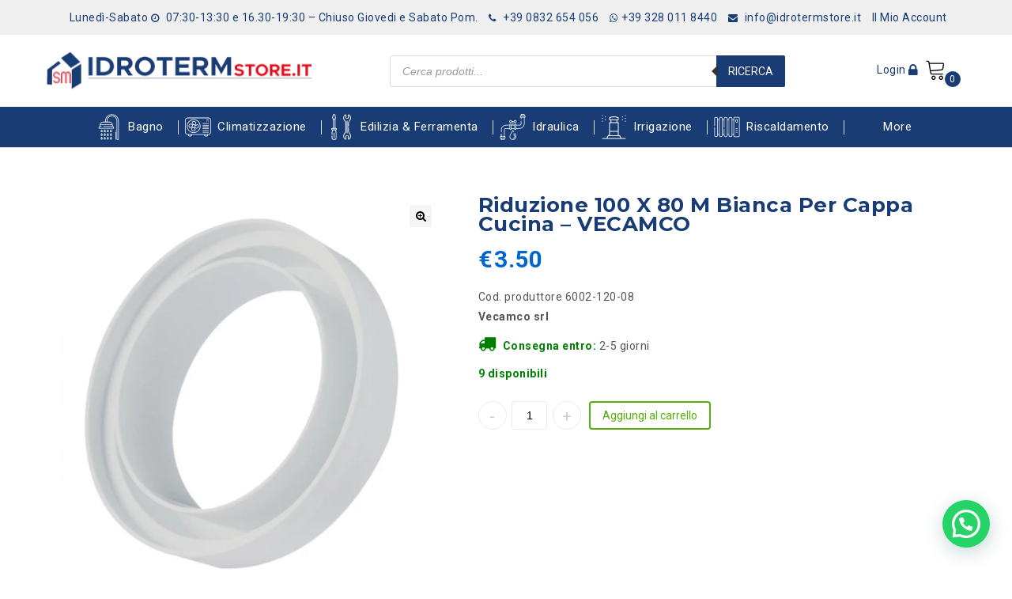

--- FILE ---
content_type: text/html; charset=UTF-8
request_url: https://www.idrotermstore.it/prodotto/riduzione-100-x-80-m-bianca-per-cappa-cucina-vecamco/
body_size: 40521
content:
<!DOCTYPE html>
<html lang="it-IT">
<head>
<meta charset="UTF-8">
<meta name="viewport" content="width=device-width,initial-scale=1">  
<link rel="profile" href="//gmpg.org/xfn/11"/>
<link rel="preconnect" href="https://fonts.gstatic.com">
<link href="https://fonts.googleapis.com/css2?family=Montserrat:wght@100;200;300;400;500;600;700&display=swap" rel="stylesheet"> 

 <!--[if lt IE 9]>
		<![endif]-->
<meta name='robots' content='index, follow, max-image-preview:large, max-snippet:-1, max-video-preview:-1' />

<!-- Google Tag Manager for WordPress by gtm4wp.com -->
<script data-cfasync="false" data-pagespeed-no-defer>
	var gtm4wp_datalayer_name = "dataLayer";
	var dataLayer = dataLayer || [];
	const gtm4wp_use_sku_instead = 0;
	const gtm4wp_currency = 'EUR';
	const gtm4wp_product_per_impression = 0;
	const gtm4wp_clear_ecommerce = false;
	const gtm4wp_datalayer_max_timeout = 2000;
</script>
<!-- End Google Tag Manager for WordPress by gtm4wp.com -->
	<!-- This site is optimized with the Yoast SEO plugin v26.5 - https://yoast.com/wordpress/plugins/seo/ -->
	<title>Riduzione 100 x 80 M bianca per cappa cucina - VECAMCO - IDROTERMSTORE</title>
	<meta name="description" content="Acquista online su idrotermstore.it il prodotto Riduzione 100 x 80 M bianca per cappa cucina - VECAMCO. Scopri tutte le info e la scheda tecnica." />
	<link rel="canonical" href="https://www.idrotermstore.it/prodotto/riduzione-100-x-80-m-bianca-per-cappa-cucina-vecamco/" />
	<meta property="og:locale" content="it_IT" />
	<meta property="og:type" content="article" />
	<meta property="og:title" content="Riduzione 100 x 80 M bianca per cappa cucina - VECAMCO - IDROTERMSTORE" />
	<meta property="og:description" content="Acquista online su idrotermstore.it il prodotto Riduzione 100 x 80 M bianca per cappa cucina - VECAMCO. Scopri tutte le info e la scheda tecnica." />
	<meta property="og:url" content="https://www.idrotermstore.it/prodotto/riduzione-100-x-80-m-bianca-per-cappa-cucina-vecamco/" />
	<meta property="og:site_name" content="IDROTERMSTORE" />
	<meta property="article:modified_time" content="2025-02-18T16:46:11+00:00" />
	<meta property="og:image" content="https://www.idrotermstore.it/wp-content/uploads/2023/12/Riduzione-100x80-1.png" />
	<meta property="og:image:width" content="479" />
	<meta property="og:image:height" content="473" />
	<meta property="og:image:type" content="image/png" />
	<meta name="twitter:card" content="summary_large_image" />
	<script type="application/ld+json" class="yoast-schema-graph">{"@context":"https://schema.org","@graph":[{"@type":"WebPage","@id":"https://www.idrotermstore.it/prodotto/riduzione-100-x-80-m-bianca-per-cappa-cucina-vecamco/","url":"https://www.idrotermstore.it/prodotto/riduzione-100-x-80-m-bianca-per-cappa-cucina-vecamco/","name":"Riduzione 100 x 80 M bianca per cappa cucina - VECAMCO - IDROTERMSTORE","isPartOf":{"@id":"https://www.idrotermstore.it/#website"},"primaryImageOfPage":{"@id":"https://www.idrotermstore.it/prodotto/riduzione-100-x-80-m-bianca-per-cappa-cucina-vecamco/#primaryimage"},"image":{"@id":"https://www.idrotermstore.it/prodotto/riduzione-100-x-80-m-bianca-per-cappa-cucina-vecamco/#primaryimage"},"thumbnailUrl":"https://www.idrotermstore.it/wp-content/uploads/2023/12/Riduzione-100x80-1.png","datePublished":"2023-12-30T08:06:00+00:00","dateModified":"2025-02-18T16:46:11+00:00","description":"Acquista online su idrotermstore.it il prodotto Riduzione 100 x 80 M bianca per cappa cucina - VECAMCO. Scopri tutte le info e la scheda tecnica.","breadcrumb":{"@id":"https://www.idrotermstore.it/prodotto/riduzione-100-x-80-m-bianca-per-cappa-cucina-vecamco/#breadcrumb"},"inLanguage":"it-IT","potentialAction":[{"@type":"ReadAction","target":["https://www.idrotermstore.it/prodotto/riduzione-100-x-80-m-bianca-per-cappa-cucina-vecamco/"]}]},{"@type":"ImageObject","inLanguage":"it-IT","@id":"https://www.idrotermstore.it/prodotto/riduzione-100-x-80-m-bianca-per-cappa-cucina-vecamco/#primaryimage","url":"https://www.idrotermstore.it/wp-content/uploads/2023/12/Riduzione-100x80-1.png","contentUrl":"https://www.idrotermstore.it/wp-content/uploads/2023/12/Riduzione-100x80-1.png","width":479,"height":473},{"@type":"BreadcrumbList","@id":"https://www.idrotermstore.it/prodotto/riduzione-100-x-80-m-bianca-per-cappa-cucina-vecamco/#breadcrumb","itemListElement":[{"@type":"ListItem","position":1,"name":"Home","item":"https://www.idrotermstore.it/"},{"@type":"ListItem","position":2,"name":"Shop","item":"https://www.idrotermstore.it/shop/"},{"@type":"ListItem","position":3,"name":"Riduzione 100 x 80 M bianca per cappa cucina &#8211; VECAMCO"}]},{"@type":"WebSite","@id":"https://www.idrotermstore.it/#website","url":"https://www.idrotermstore.it/","name":"IDROTERMSTORE","description":"","potentialAction":[{"@type":"SearchAction","target":{"@type":"EntryPoint","urlTemplate":"https://www.idrotermstore.it/?s={search_term_string}"},"query-input":{"@type":"PropertyValueSpecification","valueRequired":true,"valueName":"search_term_string"}}],"inLanguage":"it-IT"}]}</script>
	<!-- / Yoast SEO plugin. -->


<link rel='dns-prefetch' href='//fonts.googleapis.com' />
<link rel="alternate" type="application/rss+xml" title="IDROTERMSTORE &raquo; Feed" href="https://www.idrotermstore.it/feed/" />
<link rel="alternate" title="oEmbed (JSON)" type="application/json+oembed" href="https://www.idrotermstore.it/wp-json/oembed/1.0/embed?url=https%3A%2F%2Fwww.idrotermstore.it%2Fprodotto%2Friduzione-100-x-80-m-bianca-per-cappa-cucina-vecamco%2F" />
<link rel="alternate" title="oEmbed (XML)" type="text/xml+oembed" href="https://www.idrotermstore.it/wp-json/oembed/1.0/embed?url=https%3A%2F%2Fwww.idrotermstore.it%2Fprodotto%2Friduzione-100-x-80-m-bianca-per-cappa-cucina-vecamco%2F&#038;format=xml" />
<style id='wp-img-auto-sizes-contain-inline-css'>
img:is([sizes=auto i],[sizes^="auto," i]){contain-intrinsic-size:3000px 1500px}
/*# sourceURL=wp-img-auto-sizes-contain-inline-css */
</style>
<link rel='stylesheet' id='google-fonts-css' href='https://fonts.googleapis.com/css?family=Roboto%3A400%2C500%2C700&#038;ver=1.0.0#038;subset=latin%2Clatin-ext' media='all' />
<link rel='stylesheet' id='tmpmela-block-style-css' href='https://www.idrotermstore.it/wp-content/themes/kartpul/css/megnor/blocks.css?ver=6.9' media='all' />
<link rel='stylesheet' id='tmpmela-isotope-css' href='https://www.idrotermstore.it/wp-content/themes/kartpul/css/isotop-port.css?ver=6.9' media='all' />
<link rel='stylesheet' id='tmpmela-custom-css' href='https://www.idrotermstore.it/wp-content/themes/kartpul/css/megnor/custom.css?ver=6.9' media='all' />
<link rel='stylesheet' id='owl-carousel-css' href='https://www.idrotermstore.it/wp-content/themes/kartpul/css/megnor/owl.carousel.css?ver=6.9' media='all' />
<link rel='stylesheet' id='owl-transitions-css' href='https://www.idrotermstore.it/wp-content/themes/kartpul/css/megnor/owl.transitions.css?ver=6.9' media='all' />
<link rel='stylesheet' id='shadowbox-css' href='https://www.idrotermstore.it/wp-content/themes/kartpul/css/megnor/shadowbox.css?ver=6.9' media='all' />
<link rel='stylesheet' id='tmpmela-shortcode-style-css' href='https://www.idrotermstore.it/wp-content/themes/kartpul/css/megnor/shortcode_style.css?ver=6.9' media='all' />
<link rel='stylesheet' id='animate-css' href='https://www.idrotermstore.it/wp-content/themes/kartpul/css/megnor/animate.min.css?ver=6.9' media='all' />
<link rel='stylesheet' id='tmpmela-woocommerce-css-css' href='https://www.idrotermstore.it/wp-content/themes/kartpul/css/megnor/woocommerce.css?ver=6.9' media='all' />
<style id='wp-emoji-styles-inline-css'>

	img.wp-smiley, img.emoji {
		display: inline !important;
		border: none !important;
		box-shadow: none !important;
		height: 1em !important;
		width: 1em !important;
		margin: 0 0.07em !important;
		vertical-align: -0.1em !important;
		background: none !important;
		padding: 0 !important;
	}
/*# sourceURL=wp-emoji-styles-inline-css */
</style>
<style id='classic-theme-styles-inline-css'>
/*! This file is auto-generated */
.wp-block-button__link{color:#fff;background-color:#32373c;border-radius:9999px;box-shadow:none;text-decoration:none;padding:calc(.667em + 2px) calc(1.333em + 2px);font-size:1.125em}.wp-block-file__button{background:#32373c;color:#fff;text-decoration:none}
/*# sourceURL=/wp-includes/css/classic-themes.min.css */
</style>
<link rel='stylesheet' id='contact-form-7-css' href='https://www.idrotermstore.it/wp-content/plugins/contact-form-7/includes/css/styles.css?ver=6.1.4' media='all' />
<link rel='stylesheet' id='wpa-css-css' href='https://www.idrotermstore.it/wp-content/plugins/honeypot/includes/css/wpa.css?ver=2.3.04' media='all' />
<link rel='stylesheet' id='menu-image-css' href='https://www.idrotermstore.it/wp-content/plugins/menu-image/includes/css/menu-image.css?ver=3.12' media='all' />
<link rel='stylesheet' id='dashicons-css' href='https://www.idrotermstore.it/wp-includes/css/dashicons.min.css?ver=6.9' media='all' />
<link rel='stylesheet' id='photoswipe-css' href='https://www.idrotermstore.it/wp-content/plugins/woocommerce/assets/css/photoswipe/photoswipe.min.css?ver=10.4.3' media='all' />
<link rel='stylesheet' id='photoswipe-default-skin-css' href='https://www.idrotermstore.it/wp-content/plugins/woocommerce/assets/css/photoswipe/default-skin/default-skin.min.css?ver=10.4.3' media='all' />
<style id='woocommerce-inline-inline-css'>
.woocommerce form .form-row .required { visibility: visible; }
/*# sourceURL=woocommerce-inline-inline-css */
</style>
<link rel='stylesheet' id='spam-protect-for-contact-form7-css' href='https://www.idrotermstore.it/wp-content/plugins/wp-contact-form-7-spam-blocker/frontend/css/spam-protect-for-contact-form7.css?ver=1.0.0' media='all' />
<link rel='stylesheet' id='wpcf7-redirect-script-frontend-css' href='https://www.idrotermstore.it/wp-content/plugins/wpcf7-redirect/build/assets/frontend-script.css?ver=2c532d7e2be36f6af233' media='all' />
<link rel='stylesheet' id='xoo-cp-style-css' href='https://www.idrotermstore.it/wp-content/plugins/added-to-cart-popup-woocommerce/assets/css/xoo-cp-style.css?ver=1.7' media='all' />
<style id='xoo-cp-style-inline-css'>
td.xoo-cp-pqty{
			    min-width: 120px;
			}
			.xoo-cp-container{
				max-width: 650px;
			}
			.xcp-btn{
				background-color: #777777;
				color: #ffffff;
				font-size: 14px;
				border-radius: 5px;
				border: 1px solid #777777;
			}
			.xcp-btn:hover{
				color: #ffffff;
			}
			td.xoo-cp-pimg{
				width: 20%;
			}
			table.xoo-cp-pdetails , table.xoo-cp-pdetails tr{
				border: 0!important;
			}
			table.xoo-cp-pdetails td{
				border-style: solid;
				border-width: 0px;
				border-color: #ebe9eb;
			}
/*# sourceURL=xoo-cp-style-inline-css */
</style>
<link rel='stylesheet' id='woocommerce-product-attachment-css' href='https://www.idrotermstore.it/wp-content/plugins/woo-product-attachment/public/css/woocommerce-product-attachment-public.css?ver=2.1.6' media='all' />
<link rel='stylesheet' id='gateway-css' href='https://www.idrotermstore.it/wp-content/plugins/woocommerce-paypal-payments/modules/ppcp-button/assets/css/gateway.css?ver=3.3.1' media='all' />
<link rel='stylesheet' id='dgwt-wcas-style-css' href='https://www.idrotermstore.it/wp-content/plugins/ajax-search-for-woocommerce-premium/assets/css/style.min.css?ver=1.32.0' media='all' />
<link rel='stylesheet' id='tmpmela-fonts-css' href='//fonts.googleapis.com/css?family=Source+Sans+Pro%3A300%2C400%2C600%2C300italic%2C400italic%2C600italic%7CBitter%3A400%2C600&#038;subset=latin%2Clatin-ext' media='all' />
<link rel='stylesheet' id='font-awesome-css' href='https://www.idrotermstore.it/wp-content/themes/kartpul/fonts/css/font-awesome.css?ver=4.7.0' media='all' />
<link rel='stylesheet' id='tmpmela-style-css' href='https://www.idrotermstore.it/wp-content/themes/kartpul-child/style.css?ver=1.0' media='all' />
<link rel='stylesheet' id='flexible-shipping-free-shipping-css' href='https://www.idrotermstore.it/wp-content/plugins/flexible-shipping/assets/dist/css/free-shipping.css?ver=6.4.5.2' media='all' />
<link rel='stylesheet' id='wc-ppcp-applepay-css' href='https://www.idrotermstore.it/wp-content/plugins/woocommerce-paypal-payments/modules/ppcp-applepay/assets/css/styles.css?ver=3.3.1' media='all' />
<link rel='stylesheet' id='wc-ppcp-googlepay-css' href='https://www.idrotermstore.it/wp-content/plugins/woocommerce-paypal-payments/modules/ppcp-googlepay/assets/css/styles.css?ver=3.3.1' media='all' />
<link rel='stylesheet' id='parent-style-css' href='https://www.idrotermstore.it/wp-content/themes/kartpul/style.css?ver=6.9' media='all' />
<link rel='stylesheet' id='custom_css-css' href='https://www.idrotermstore.it/wp-content/themes/kartpul-child/assets/css/custom.css?ver=1.0.3' media='all' />
<link rel='stylesheet' id='custom_responsive_css-css' href='https://www.idrotermstore.it/wp-content/themes/kartpul-child/assets/css/custom_responsive.css?ver=1.0.1' media='all' />
<script src="https://www.idrotermstore.it/wp-includes/js/jquery/jquery.min.js?ver=3.7.1" id="jquery-core-js"></script>
<script src="https://www.idrotermstore.it/wp-includes/js/jquery/jquery-migrate.min.js?ver=3.4.1" id="jquery-migrate-js"></script>
<script src="https://www.idrotermstore.it/wp-content/plugins/woocommerce/assets/js/jquery-blockui/jquery.blockUI.min.js?ver=2.7.0-wc.10.4.3" id="wc-jquery-blockui-js" data-wp-strategy="defer"></script>
<script id="wc-add-to-cart-js-extra">
/* <![CDATA[ */
var wc_add_to_cart_params = {"ajax_url":"/wp-admin/admin-ajax.php","wc_ajax_url":"/?wc-ajax=%%endpoint%%","i18n_view_cart":"Visualizza carrello","cart_url":"https://www.idrotermstore.it/carrello/","is_cart":"","cart_redirect_after_add":"no"};
//# sourceURL=wc-add-to-cart-js-extra
/* ]]> */
</script>
<script src="https://www.idrotermstore.it/wp-content/plugins/woocommerce/assets/js/frontend/add-to-cart.min.js?ver=10.4.3" id="wc-add-to-cart-js" data-wp-strategy="defer"></script>
<script src="https://www.idrotermstore.it/wp-content/plugins/woocommerce/assets/js/zoom/jquery.zoom.min.js?ver=1.7.21-wc.10.4.3" id="wc-zoom-js" defer="defer" data-wp-strategy="defer"></script>
<script src="https://www.idrotermstore.it/wp-content/plugins/woocommerce/assets/js/flexslider/jquery.flexslider.min.js?ver=2.7.2-wc.10.4.3" id="wc-flexslider-js" defer="defer" data-wp-strategy="defer"></script>
<script src="https://www.idrotermstore.it/wp-content/plugins/woocommerce/assets/js/photoswipe/photoswipe.min.js?ver=4.1.1-wc.10.4.3" id="wc-photoswipe-js" defer="defer" data-wp-strategy="defer"></script>
<script src="https://www.idrotermstore.it/wp-content/plugins/woocommerce/assets/js/photoswipe/photoswipe-ui-default.min.js?ver=4.1.1-wc.10.4.3" id="wc-photoswipe-ui-default-js" defer="defer" data-wp-strategy="defer"></script>
<script id="wc-single-product-js-extra">
/* <![CDATA[ */
var wc_single_product_params = {"i18n_required_rating_text":"Seleziona una valutazione","i18n_rating_options":["1 stella su 5","2 stelle su 5","3 stelle su 5","4 stelle su 5","5 stelle su 5"],"i18n_product_gallery_trigger_text":"Visualizza la galleria di immagini a schermo intero","review_rating_required":"yes","flexslider":{"rtl":false,"animation":"slide","smoothHeight":true,"directionNav":false,"controlNav":"thumbnails","slideshow":false,"animationSpeed":500,"animationLoop":false,"allowOneSlide":false},"zoom_enabled":"1","zoom_options":[],"photoswipe_enabled":"1","photoswipe_options":{"shareEl":false,"closeOnScroll":false,"history":false,"hideAnimationDuration":0,"showAnimationDuration":0},"flexslider_enabled":"1"};
//# sourceURL=wc-single-product-js-extra
/* ]]> */
</script>
<script src="https://www.idrotermstore.it/wp-content/plugins/woocommerce/assets/js/frontend/single-product.min.js?ver=10.4.3" id="wc-single-product-js" defer="defer" data-wp-strategy="defer"></script>
<script src="https://www.idrotermstore.it/wp-content/plugins/woocommerce/assets/js/js-cookie/js.cookie.min.js?ver=2.1.4-wc.10.4.3" id="wc-js-cookie-js" defer="defer" data-wp-strategy="defer"></script>
<script id="woocommerce-js-extra">
/* <![CDATA[ */
var woocommerce_params = {"ajax_url":"/wp-admin/admin-ajax.php","wc_ajax_url":"/?wc-ajax=%%endpoint%%","i18n_password_show":"Mostra password","i18n_password_hide":"Nascondi password"};
//# sourceURL=woocommerce-js-extra
/* ]]> */
</script>
<script src="https://www.idrotermstore.it/wp-content/plugins/woocommerce/assets/js/frontend/woocommerce.min.js?ver=10.4.3" id="woocommerce-js" defer="defer" data-wp-strategy="defer"></script>
<script src="https://www.idrotermstore.it/wp-content/plugins/wp-contact-form-7-spam-blocker/frontend/js/spam-protect-for-contact-form7.js?ver=1.0.0" id="spam-protect-for-contact-form7-js"></script>
<script id="wc-cart-fragments-js-extra">
/* <![CDATA[ */
var wc_cart_fragments_params = {"ajax_url":"/wp-admin/admin-ajax.php","wc_ajax_url":"/?wc-ajax=%%endpoint%%","cart_hash_key":"wc_cart_hash_9db84d54e7283b0d346ce521e9b6d17f","fragment_name":"wc_fragments_9db84d54e7283b0d346ce521e9b6d17f","request_timeout":"5000"};
//# sourceURL=wc-cart-fragments-js-extra
/* ]]> */
</script>
<script src="https://www.idrotermstore.it/wp-content/plugins/woocommerce/assets/js/frontend/cart-fragments.min.js?ver=10.4.3" id="wc-cart-fragments-js" defer="defer" data-wp-strategy="defer"></script>
<script src="https://www.idrotermstore.it/wp-content/plugins/js_composer/assets/js/vendors/woocommerce-add-to-cart.js?ver=6.9.0" id="vc_woocommerce-add-to-cart-js-js"></script>
<script src="https://www.idrotermstore.it/wp-content/plugins/woo-product-attachment/public/js/woocommerce-product-attachment-public.js?ver=2.1.6" id="woocommerce-product-attachment-js"></script>
<script src="https://www.idrotermstore.it/wp-content/themes/kartpul/js/megnor/jquery.custom.min.js?ver=6.9" id="tmpmela-custom-script-js"></script>
<script src="https://www.idrotermstore.it/wp-content/themes/kartpul/js/megnor/megnor.min.js?ver=6.9" id="tmpmela-megnor-js"></script>
<script src="https://www.idrotermstore.it/wp-content/themes/kartpul/js/megnor/custom.js?ver=6.9" id="tmpmela-custom-js"></script>
<script src="https://www.idrotermstore.it/wp-content/themes/kartpul/js/megnor/owl.carousel.min.js?ver=6.9" id="owlcarousel-js"></script>
<script src="https://www.idrotermstore.it/wp-content/themes/kartpul/js/megnor/jquery.validate.js?ver=6.9" id="validate-js"></script>
<script src="https://www.idrotermstore.it/wp-content/themes/kartpul/js/megnor/shadowbox.js?ver=6.9" id="shadowbox-js"></script>
<script src="https://www.idrotermstore.it/wp-content/themes/kartpul/js/megnor/jquery.megamenu.js?ver=6.9" id="megamenu-js"></script>
<script src="https://www.idrotermstore.it/wp-content/themes/kartpul/js/megnor/easyResponsiveTabs.js?ver=6.9" id="easyResponsiveTabs-js"></script>
<script src="https://www.idrotermstore.it/wp-content/themes/kartpul/js/megnor/jquery.treeview.js?ver=6.9" id="jtree-js"></script>
<script src="https://www.idrotermstore.it/wp-content/themes/kartpul/js/megnor/countUp.js?ver=6.9" id="countUp-js"></script>
<script src="https://www.idrotermstore.it/wp-content/themes/kartpul/js/megnor/jquery.countdown.min.js?ver=6.9" id="countdown-js"></script>
<script src="https://www.idrotermstore.it/wp-content/themes/kartpul/js/html5.js?ver=6.9" id="tmpmela-html5-js"></script>
<script id="phpvariable-js-extra">
/* <![CDATA[ */
var php_var = {"tmpmela_loadmore":"","tmpmela_pagination":"","tmpmela_nomore":""};
//# sourceURL=phpvariable-js-extra
/* ]]> */
</script>
<script src="https://www.idrotermstore.it/wp-content/themes/kartpul/js/megnor/megnorloadmore.js?ver=6.9" id="phpvariable-js"></script>
<link rel="https://api.w.org/" href="https://www.idrotermstore.it/wp-json/" /><link rel="alternate" title="JSON" type="application/json" href="https://www.idrotermstore.it/wp-json/wp/v2/product/20268" /><link rel="EditURI" type="application/rsd+xml" title="RSD" href="https://www.idrotermstore.it/xmlrpc.php?rsd" />
<link rel='shortlink' href='https://www.idrotermstore.it/?p=20268' />

<!-- This website runs the Product Feed PRO for WooCommerce by AdTribes.io plugin - version woocommercesea_option_installed_version -->

<!-- Google Tag Manager for WordPress by gtm4wp.com -->
<!-- GTM Container placement set to footer -->
<script data-cfasync="false" data-pagespeed-no-defer>
	var dataLayer_content = {"pagePostType":"product","pagePostType2":"single-product","pagePostAuthor":"Stefano","customerTotalOrders":0,"customerTotalOrderValue":0,"customerFirstName":"","customerLastName":"","customerBillingFirstName":"","customerBillingLastName":"","customerBillingCompany":"","customerBillingAddress1":"","customerBillingAddress2":"","customerBillingCity":"","customerBillingState":"","customerBillingPostcode":"","customerBillingCountry":"","customerBillingEmail":"","customerBillingEmailHash":"","customerBillingPhone":"","customerShippingFirstName":"","customerShippingLastName":"","customerShippingCompany":"","customerShippingAddress1":"","customerShippingAddress2":"","customerShippingCity":"","customerShippingState":"","customerShippingPostcode":"","customerShippingCountry":"","productRatingCounts":[],"productAverageRating":0,"productReviewCount":0,"productType":"simple","productIsVariable":0};
	dataLayer.push( dataLayer_content );
</script>
<script data-cfasync="false" data-pagespeed-no-defer>
(function(w,d,s,l,i){w[l]=w[l]||[];w[l].push({'gtm.start':
new Date().getTime(),event:'gtm.js'});var f=d.getElementsByTagName(s)[0],
j=d.createElement(s),dl=l!='dataLayer'?'&l='+l:'';j.async=true;j.src=
'//www.googletagmanager.com/gtm.js?id='+i+dl;f.parentNode.insertBefore(j,f);
})(window,document,'script','dataLayer','GTM-M2SZBC9');
</script>
<!-- End Google Tag Manager for WordPress by gtm4wp.com -->		<style>
			.dgwt-wcas-ico-magnifier,.dgwt-wcas-ico-magnifier-handler{max-width:20px}.dgwt-wcas-search-wrapp{max-width:600px}		</style>
				<link href='https://fonts.googleapis.com/css?family=Roboto' rel='stylesheet' />
	<style>
		h1 {	
		font-family:'Montserrat', Arial, Helvetica, sans-serif;		
	}	
			h1 {	
		color:#193C74;	
	}	
			h2 {	
		font-family:'Montserrat', Arial, Helvetica, sans-serif;	
	}	
			h2 {	
		color:#193C74;	
	}	
			h3 {	
		font-family:'Montserrat', Arial, Helvetica, sans-serif;
	}	
			h3 { color:#404C5E;}
			h4 {	
		font-family:'Montserrat', Arial, Helvetica, sans-serif;
	}	
		
		h4 {	
		color:#193C74;	
	}	
			h5 {	
		font-family:'Montserrat', Arial, Helvetica, sans-serif;
	}	
			h5 {	
		color:#193C74;	
	}	
			h6 {	
		font-family:'Montserrat', Arial, Helvetica, sans-serif;
	}	
		
		h6 {	
		color:#193C74;	
	}	
	
	a {
		color:#000000;
	}
	a:hover ,.header-tag-widget .tagcloud a:hover,.woocommerce ul.products li.product .product-name:hover,
	li.product a:hover .product-name, .entry-meta a:hover ,
	.tabs a.current, a.active, .entry-thumbnail .comments-link a:hover,
	.cat-outer-block:hover .cat_description a ,.post-detail a:hover ,
	.current-cat > a,.woocommerce .entry-summary .yith-wcwl-wishlistexistsbrowse a:hover,
	.woocommerce .entry-summary .yith-wcwl-wishlistaddedbrowse a:hover,
	.woocommerce .entry-summary .yith-wcwl-add-to-wishlist .add_to_wishlist:hover,
	.woocommerce .entry-summary a.compare.button:hover,
	.woocommerce ul.products li .container-inner .wcpc_compare a.button:hover,
	.woocommerce .entry-summary .compare.button:hover,
	.woocommerce .entry-summary .yith-wcwl-add-to-wishlist .add_to_wishlist:hover:before,
	.woocommerce .entry-summary a.compare.button.added:hover,
	.woocommerce .entry-summary .yith-wcwl-wishlistexistsbrowse a:hover:before,
	.woocommerce .entry-summary .compare.button:hover:before,
	.woocommerce .entry-summary .compare.button:hover:before,
	 .woocommerce .entry-summary a.compare.button.added:hover:before,
	.woocommerce .summary .product_meta .posted_in a:hover,
	.woocommerce .summary .product_meta .tagged_as a:hover,
	.brand span a:hover,
	.social a:hover,
	.post-navigation a:hover .fa,
	.woocommerce .entry-summary .yith-wcwl-wishlistaddedbrowse a:hover:before{
		color:#E40B1C;
	}
	.site-footer .widget-title, #menu-footer-navigation > li > a{
		color:#193C74; 
	}
	.footer a, .site-footer a, .site-footer, .footer-middle li .sub-menu li a{
		color:#193C74; 
	}
	.footer a:hover, .footer .footer-links li a:hover, .site-footer a:hover, .footer-middle li .sub-menu li a:hover {
		color:#E40B1C;		 
	}
	.site-footer
	{
		background-color:#F7F7F7;
			}
		h3 {	
		font-family:'Montserrat', Arial, Helvetica, sans-serif;	
	}	
		
		.site-footer {	
		font-family:'Montserrat', Arial, Helvetica, sans-serif;
	}	
		.footer-newsletter{
		background-color:rgb(247,247,247); 
	}
	.site-footer {
		background-color:rgb(247,247,247); 
	}	
	body {
		background-color:#FFFFFF ;
		background-image: url("");
		background-position:center center;
		background-repeat:no-repeat;
		background-attachment:scroll;		
		color:#555555;
	} 	
	.topbar-outer{
		background-color:rgba(239,239,239,1);
		color:#193C74; 
	}
	.topbar-main a{ color:#193C74; }
	.topbar-main a:hover{ color:#E40B1C; }	
	.header-right-service-cms .service-text.text{
		background-color:#193C74;
	}
	.box-category-heading{
	background-color:rgb(255,255,255);
	}
	.header-right-service-cms .service-text a{
		color:#FFFFFF	}
	
	.mega-menu ul li a, .login-out a{color:#FFFFFF; }
	.mega-menu ul li a:hover{color:#E40B1C; }	
	
	.mega-menu ul li .sub a{color:#555555; }
	.mega-menu ul li .sub a:hover{color:#E40B1C; }
	
	.mega-menu ul li .sub {background-color:#FFFFFF ;	}
	.home .site-header:hover,.sticky-menu .header-style, .home.blog .site-header,
	.site-header{
		background-color:rgb(255,255,255);
			
	} 
	 .header-bottom{background-color:#193C74;}
	 .box-category .title1{color:#193C74;}
	 .header-category .sidebar-category{background-color:#FFFFFF;}
	 .header-category ul.sidebar-category-inner > li a ,.more-wrap{color:#222222;}
	 .header-category ul.sidebar-category-inner > li a:hover ,.more-wrap:hover{color:#E40B1C;}
	 .sidebar-category-inner li .sub li.mega-hdr a.mega-hdr-a{color:#555555;}
	 .sidebar-category-inner li .sub li.mega-hdr a.mega-hdr-a:hover{color:#E40B1C;}
	 .header-category .sub-container ul li > a{color:#555555;}
	 .header-category .sub-container ul li > a:hover{color:#E40B1C;}
		body {	
		font-family: 'Roboto', Arial, Helvetica, sans-serif;	
	}
.widget button, .widget input[type="button"], .widget input[type="reset"], .widget input[type="submit"], a.button, button, .contributor-posts-link, input[type="button"], input[type="reset"], input[type="submit"], .button_content_inner a, .woocommerce #content input.button, .woocommerce #respond input#submit, .woocommerce button.button, .woocommerce input.button, .woocommerce-page #content input.button, .woocommerce-page #respond input#submit, .woocommerce-page a.button, .woocommerce-page button.button, .woocommerce-page input.button, .woocommerce .wishlist_table td.product-add-to-cart a,.woocommerce .wc-proceed-to-checkout .checkout-button,
.woocommerce-page input.button:hover,.woocommerce #content input.button.disabled,.woocommerce #content input.button:disabled,.woocommerce #respond input#submit.disabled,.woocommerce #respond input#submit:disabled,.woocommerce a.button.disabled,.woocommerce a.button:disabled,.woocommerce button.button.disabled,.woocommerce button.button:disabled,.woocommerce input.button.disabled,.woocommerce input.button:disabled,.woocommerce-page #content input.button.disabled,.woocommerce-page #content input.button:disabled,.woocommerce-page #respond input#submit.disabled,.woocommerce-page #respond input#submit:disabled,.woocommerce-page a.button.disabled,.woocommerce-page a.button:disabled,.woocommerce-page button.button.disabled,.woocommerce-page button.button:disabled,.woocommerce-page input.button.disabled,.woocommerce-page input.button:disabled, .loadgridlist-wrapper .woocount, .woocommerce.single-product .single_add_to_cart_button, .woocommerce.single-product div.product form.cart .button,.yith-wcwl-add-to-wishlist a,
.woocommerce ul.products li.product .button.product_type_simple.add_to_cart_button.ajax_add_to_cart, .woocommerce-page ul.products li.product .button.product_type_simple.add_to_cart_button.ajax_add_to_cart, .woocommerce ul.products li.product .product_type_grouped.button.add_to_cart_button.ajax_add_to_cart, .woocommerce-page ul.products li.product .product_type_grouped.button.add_to_cart_button.ajax_add_to_cart, .woocommerce ul.products li.product .product_type_external.button.add_to_cart_button.ajax_add_to_cart, .woocommerce-page ul.products li.product .product_type_external.button.add_to_cart_button.ajax_add_to_cart, .woocommerce ul.products li.product .product_type_variable.button.add_to_cart_button.ajax_add_to_cart, .woocommerce-page ul.products li.product .product_type_variable.button.add_to_cart_button.ajax_add_to_cart
  {
	background-color:rgb(255,255,255);
	border-color:rgb(83,175,10);
	color:#53AF0A;
			font-family:'Roboto', Arial, Helvetica, sans-serif;
	}
.widget input[type="button"]:hover, .widget input[type="button"]:focus, .widget input[type="reset"]:hover, .widget input[type="reset"]:focus, .widget input[type="submit"]:hover, .widget input[type="submit"]:focus, a.button:hover, a.button:focus, button:hover, button:focus, .contributor-posts-link:hover, input[type="button"]:hover, input[type="button"]:focus, input[type="reset"]:hover, input[type="reset"]:focus, input[type="submit"]:hover, input[type="submit"]:focus, .button_content_inner a:hover, .button_content_inner a:focus, .woocommerce #content input.button:hover, .woocommerce #respond input#submit:hover, .woocommerce button.button:hover, .woocommerce input.button:hover, .woocommerce-page #content input.button:hover, .woocommerce-page #respond input#submit:hover, .woocommerce-page button.button:hover, .woocommerce #content table.cart .checkout-button:hover, #primary .entry-summary .single_add_to_cart_button:hover, .woocommerce .wc-proceed-to-checkout .checkout-button:hover, .loadgridlist-wrapper .woocount:hover, .entry-summary .yith-wcwl-wishlistexistsbrowse > a:hover, .woocommerce a.compare.button:hover, .woocommerce .yith-wcwl-add-to-wishlist a.add_to_wishlist:hover, .woocommerce ul.products li.product .yith-wcwl-wishlistexistsbrowse a:hover, .woocommerce-page ul.products li.product .yith-wcwl-wishlistexistsbrowse a:hover, .woocommerce ul.products li.product .yith-wcwl-wishlistaddedbrowse a:hover, .woocommerce-page ul.products li.product .yith-wcwl-wishlistaddedbrowse a:hover, .woocommerce ul.products li .container-inner .compare-button a:hover, .woocommerce-page ul.products li .container-inner .compare-button a:hover, .woocommerce .button.yith-wcqv-button:hover, .woocommerce-page ul.products li.product .yith-wcqv-button:hover, .yith-wcwl-add-to-wishlist a:hover,
.woocommerce ul.products li .container-inner .wcpc_compare a.button:hover,
.woocommerce ul.products li.product .button.product_type_simple:hover.add_to_cart_button.ajax_add_to_cart, .woocommerce-page ul.products li.product .button.product_type_simple:hover.add_to_cart_button.ajax_add_to_cart, .woocommerce ul.products li.product .product_type_grouped:hover.button.add_to_cart_button.ajax_add_to_cart, .woocommerce-page ul.products li.product .product_type_grouped:hover.button.add_to_cart_button.ajax_add_to_cart, .woocommerce ul.products li.product .product_type_external:hover.button.add_to_cart_button.ajax_add_to_cart, .woocommerce-page ul.products li.product .product_type_external:hover.button.add_to_cart_button.ajax_add_to_cart, .woocommerce ul.products li.product .product_type_variable:hover.button.add_to_cart_button.ajax_add_to_cart, .woocommerce-page ul.products li.product .product_type_variable:hover.button.add_to_cart_button.ajax_add_to_cart
{
	background-color:rgb(83,175,10);
	border-color:rgb(83,175,10);
	color:#FFFFFF;
	}	
			
</style>
	<noscript><style>.woocommerce-product-gallery{ opacity: 1 !important; }</style></noscript>
	

<link rel="icon" href="https://www.idrotermstore.it/wp-content/uploads/2021/03/cropped-facivon-idrotermstore-32x32.png" sizes="32x32" />
<link rel="icon" href="https://www.idrotermstore.it/wp-content/uploads/2021/03/cropped-facivon-idrotermstore-192x192.png" sizes="192x192" />
<link rel="apple-touch-icon" href="https://www.idrotermstore.it/wp-content/uploads/2021/03/cropped-facivon-idrotermstore-180x180.png" />
<meta name="msapplication-TileImage" content="https://www.idrotermstore.it/wp-content/uploads/2021/03/cropped-facivon-idrotermstore-270x270.png" />
<script>function setREVStartSize(e){
			//window.requestAnimationFrame(function() {				 
				window.RSIW = window.RSIW===undefined ? window.innerWidth : window.RSIW;	
				window.RSIH = window.RSIH===undefined ? window.innerHeight : window.RSIH;	
				try {								
					var pw = document.getElementById(e.c).parentNode.offsetWidth,
						newh;
					pw = pw===0 || isNaN(pw) ? window.RSIW : pw;
					e.tabw = e.tabw===undefined ? 0 : parseInt(e.tabw);
					e.thumbw = e.thumbw===undefined ? 0 : parseInt(e.thumbw);
					e.tabh = e.tabh===undefined ? 0 : parseInt(e.tabh);
					e.thumbh = e.thumbh===undefined ? 0 : parseInt(e.thumbh);
					e.tabhide = e.tabhide===undefined ? 0 : parseInt(e.tabhide);
					e.thumbhide = e.thumbhide===undefined ? 0 : parseInt(e.thumbhide);
					e.mh = e.mh===undefined || e.mh=="" || e.mh==="auto" ? 0 : parseInt(e.mh,0);		
					if(e.layout==="fullscreen" || e.l==="fullscreen") 						
						newh = Math.max(e.mh,window.RSIH);					
					else{					
						e.gw = Array.isArray(e.gw) ? e.gw : [e.gw];
						for (var i in e.rl) if (e.gw[i]===undefined || e.gw[i]===0) e.gw[i] = e.gw[i-1];					
						e.gh = e.el===undefined || e.el==="" || (Array.isArray(e.el) && e.el.length==0)? e.gh : e.el;
						e.gh = Array.isArray(e.gh) ? e.gh : [e.gh];
						for (var i in e.rl) if (e.gh[i]===undefined || e.gh[i]===0) e.gh[i] = e.gh[i-1];
											
						var nl = new Array(e.rl.length),
							ix = 0,						
							sl;					
						e.tabw = e.tabhide>=pw ? 0 : e.tabw;
						e.thumbw = e.thumbhide>=pw ? 0 : e.thumbw;
						e.tabh = e.tabhide>=pw ? 0 : e.tabh;
						e.thumbh = e.thumbhide>=pw ? 0 : e.thumbh;					
						for (var i in e.rl) nl[i] = e.rl[i]<window.RSIW ? 0 : e.rl[i];
						sl = nl[0];									
						for (var i in nl) if (sl>nl[i] && nl[i]>0) { sl = nl[i]; ix=i;}															
						var m = pw>(e.gw[ix]+e.tabw+e.thumbw) ? 1 : (pw-(e.tabw+e.thumbw)) / (e.gw[ix]);					
						newh =  (e.gh[ix] * m) + (e.tabh + e.thumbh);
					}
					var el = document.getElementById(e.c);
					if (el!==null && el) el.style.height = newh+"px";					
					el = document.getElementById(e.c+"_wrapper");
					if (el!==null && el) {
						el.style.height = newh+"px";
						el.style.display = "block";
					}
				} catch(e){
					console.log("Failure at Presize of Slider:" + e)
				}					   
			//});
		  };</script>
<noscript><style> .wpb_animate_when_almost_visible { opacity: 1; }</style></noscript> 
<link rel='stylesheet' id='wc-blocks-style-css' href='https://www.idrotermstore.it/wp-content/plugins/woocommerce/assets/client/blocks/wc-blocks.css?ver=wc-10.4.3' media='all' />
<style id='global-styles-inline-css'>
:root{--wp--preset--aspect-ratio--square: 1;--wp--preset--aspect-ratio--4-3: 4/3;--wp--preset--aspect-ratio--3-4: 3/4;--wp--preset--aspect-ratio--3-2: 3/2;--wp--preset--aspect-ratio--2-3: 2/3;--wp--preset--aspect-ratio--16-9: 16/9;--wp--preset--aspect-ratio--9-16: 9/16;--wp--preset--color--black: #000000;--wp--preset--color--cyan-bluish-gray: #abb8c3;--wp--preset--color--white: #ffffff;--wp--preset--color--pale-pink: #f78da7;--wp--preset--color--vivid-red: #cf2e2e;--wp--preset--color--luminous-vivid-orange: #ff6900;--wp--preset--color--luminous-vivid-amber: #fcb900;--wp--preset--color--light-green-cyan: #7bdcb5;--wp--preset--color--vivid-green-cyan: #00d084;--wp--preset--color--pale-cyan-blue: #8ed1fc;--wp--preset--color--vivid-cyan-blue: #0693e3;--wp--preset--color--vivid-purple: #9b51e0;--wp--preset--gradient--vivid-cyan-blue-to-vivid-purple: linear-gradient(135deg,rgb(6,147,227) 0%,rgb(155,81,224) 100%);--wp--preset--gradient--light-green-cyan-to-vivid-green-cyan: linear-gradient(135deg,rgb(122,220,180) 0%,rgb(0,208,130) 100%);--wp--preset--gradient--luminous-vivid-amber-to-luminous-vivid-orange: linear-gradient(135deg,rgb(252,185,0) 0%,rgb(255,105,0) 100%);--wp--preset--gradient--luminous-vivid-orange-to-vivid-red: linear-gradient(135deg,rgb(255,105,0) 0%,rgb(207,46,46) 100%);--wp--preset--gradient--very-light-gray-to-cyan-bluish-gray: linear-gradient(135deg,rgb(238,238,238) 0%,rgb(169,184,195) 100%);--wp--preset--gradient--cool-to-warm-spectrum: linear-gradient(135deg,rgb(74,234,220) 0%,rgb(151,120,209) 20%,rgb(207,42,186) 40%,rgb(238,44,130) 60%,rgb(251,105,98) 80%,rgb(254,248,76) 100%);--wp--preset--gradient--blush-light-purple: linear-gradient(135deg,rgb(255,206,236) 0%,rgb(152,150,240) 100%);--wp--preset--gradient--blush-bordeaux: linear-gradient(135deg,rgb(254,205,165) 0%,rgb(254,45,45) 50%,rgb(107,0,62) 100%);--wp--preset--gradient--luminous-dusk: linear-gradient(135deg,rgb(255,203,112) 0%,rgb(199,81,192) 50%,rgb(65,88,208) 100%);--wp--preset--gradient--pale-ocean: linear-gradient(135deg,rgb(255,245,203) 0%,rgb(182,227,212) 50%,rgb(51,167,181) 100%);--wp--preset--gradient--electric-grass: linear-gradient(135deg,rgb(202,248,128) 0%,rgb(113,206,126) 100%);--wp--preset--gradient--midnight: linear-gradient(135deg,rgb(2,3,129) 0%,rgb(40,116,252) 100%);--wp--preset--font-size--small: 13px;--wp--preset--font-size--medium: 20px;--wp--preset--font-size--large: 36px;--wp--preset--font-size--x-large: 42px;--wp--preset--spacing--20: 0.44rem;--wp--preset--spacing--30: 0.67rem;--wp--preset--spacing--40: 1rem;--wp--preset--spacing--50: 1.5rem;--wp--preset--spacing--60: 2.25rem;--wp--preset--spacing--70: 3.38rem;--wp--preset--spacing--80: 5.06rem;--wp--preset--shadow--natural: 6px 6px 9px rgba(0, 0, 0, 0.2);--wp--preset--shadow--deep: 12px 12px 50px rgba(0, 0, 0, 0.4);--wp--preset--shadow--sharp: 6px 6px 0px rgba(0, 0, 0, 0.2);--wp--preset--shadow--outlined: 6px 6px 0px -3px rgb(255, 255, 255), 6px 6px rgb(0, 0, 0);--wp--preset--shadow--crisp: 6px 6px 0px rgb(0, 0, 0);}:where(.is-layout-flex){gap: 0.5em;}:where(.is-layout-grid){gap: 0.5em;}body .is-layout-flex{display: flex;}.is-layout-flex{flex-wrap: wrap;align-items: center;}.is-layout-flex > :is(*, div){margin: 0;}body .is-layout-grid{display: grid;}.is-layout-grid > :is(*, div){margin: 0;}:where(.wp-block-columns.is-layout-flex){gap: 2em;}:where(.wp-block-columns.is-layout-grid){gap: 2em;}:where(.wp-block-post-template.is-layout-flex){gap: 1.25em;}:where(.wp-block-post-template.is-layout-grid){gap: 1.25em;}.has-black-color{color: var(--wp--preset--color--black) !important;}.has-cyan-bluish-gray-color{color: var(--wp--preset--color--cyan-bluish-gray) !important;}.has-white-color{color: var(--wp--preset--color--white) !important;}.has-pale-pink-color{color: var(--wp--preset--color--pale-pink) !important;}.has-vivid-red-color{color: var(--wp--preset--color--vivid-red) !important;}.has-luminous-vivid-orange-color{color: var(--wp--preset--color--luminous-vivid-orange) !important;}.has-luminous-vivid-amber-color{color: var(--wp--preset--color--luminous-vivid-amber) !important;}.has-light-green-cyan-color{color: var(--wp--preset--color--light-green-cyan) !important;}.has-vivid-green-cyan-color{color: var(--wp--preset--color--vivid-green-cyan) !important;}.has-pale-cyan-blue-color{color: var(--wp--preset--color--pale-cyan-blue) !important;}.has-vivid-cyan-blue-color{color: var(--wp--preset--color--vivid-cyan-blue) !important;}.has-vivid-purple-color{color: var(--wp--preset--color--vivid-purple) !important;}.has-black-background-color{background-color: var(--wp--preset--color--black) !important;}.has-cyan-bluish-gray-background-color{background-color: var(--wp--preset--color--cyan-bluish-gray) !important;}.has-white-background-color{background-color: var(--wp--preset--color--white) !important;}.has-pale-pink-background-color{background-color: var(--wp--preset--color--pale-pink) !important;}.has-vivid-red-background-color{background-color: var(--wp--preset--color--vivid-red) !important;}.has-luminous-vivid-orange-background-color{background-color: var(--wp--preset--color--luminous-vivid-orange) !important;}.has-luminous-vivid-amber-background-color{background-color: var(--wp--preset--color--luminous-vivid-amber) !important;}.has-light-green-cyan-background-color{background-color: var(--wp--preset--color--light-green-cyan) !important;}.has-vivid-green-cyan-background-color{background-color: var(--wp--preset--color--vivid-green-cyan) !important;}.has-pale-cyan-blue-background-color{background-color: var(--wp--preset--color--pale-cyan-blue) !important;}.has-vivid-cyan-blue-background-color{background-color: var(--wp--preset--color--vivid-cyan-blue) !important;}.has-vivid-purple-background-color{background-color: var(--wp--preset--color--vivid-purple) !important;}.has-black-border-color{border-color: var(--wp--preset--color--black) !important;}.has-cyan-bluish-gray-border-color{border-color: var(--wp--preset--color--cyan-bluish-gray) !important;}.has-white-border-color{border-color: var(--wp--preset--color--white) !important;}.has-pale-pink-border-color{border-color: var(--wp--preset--color--pale-pink) !important;}.has-vivid-red-border-color{border-color: var(--wp--preset--color--vivid-red) !important;}.has-luminous-vivid-orange-border-color{border-color: var(--wp--preset--color--luminous-vivid-orange) !important;}.has-luminous-vivid-amber-border-color{border-color: var(--wp--preset--color--luminous-vivid-amber) !important;}.has-light-green-cyan-border-color{border-color: var(--wp--preset--color--light-green-cyan) !important;}.has-vivid-green-cyan-border-color{border-color: var(--wp--preset--color--vivid-green-cyan) !important;}.has-pale-cyan-blue-border-color{border-color: var(--wp--preset--color--pale-cyan-blue) !important;}.has-vivid-cyan-blue-border-color{border-color: var(--wp--preset--color--vivid-cyan-blue) !important;}.has-vivid-purple-border-color{border-color: var(--wp--preset--color--vivid-purple) !important;}.has-vivid-cyan-blue-to-vivid-purple-gradient-background{background: var(--wp--preset--gradient--vivid-cyan-blue-to-vivid-purple) !important;}.has-light-green-cyan-to-vivid-green-cyan-gradient-background{background: var(--wp--preset--gradient--light-green-cyan-to-vivid-green-cyan) !important;}.has-luminous-vivid-amber-to-luminous-vivid-orange-gradient-background{background: var(--wp--preset--gradient--luminous-vivid-amber-to-luminous-vivid-orange) !important;}.has-luminous-vivid-orange-to-vivid-red-gradient-background{background: var(--wp--preset--gradient--luminous-vivid-orange-to-vivid-red) !important;}.has-very-light-gray-to-cyan-bluish-gray-gradient-background{background: var(--wp--preset--gradient--very-light-gray-to-cyan-bluish-gray) !important;}.has-cool-to-warm-spectrum-gradient-background{background: var(--wp--preset--gradient--cool-to-warm-spectrum) !important;}.has-blush-light-purple-gradient-background{background: var(--wp--preset--gradient--blush-light-purple) !important;}.has-blush-bordeaux-gradient-background{background: var(--wp--preset--gradient--blush-bordeaux) !important;}.has-luminous-dusk-gradient-background{background: var(--wp--preset--gradient--luminous-dusk) !important;}.has-pale-ocean-gradient-background{background: var(--wp--preset--gradient--pale-ocean) !important;}.has-electric-grass-gradient-background{background: var(--wp--preset--gradient--electric-grass) !important;}.has-midnight-gradient-background{background: var(--wp--preset--gradient--midnight) !important;}.has-small-font-size{font-size: var(--wp--preset--font-size--small) !important;}.has-medium-font-size{font-size: var(--wp--preset--font-size--medium) !important;}.has-large-font-size{font-size: var(--wp--preset--font-size--large) !important;}.has-x-large-font-size{font-size: var(--wp--preset--font-size--x-large) !important;}
/*# sourceURL=global-styles-inline-css */
</style>
<link rel='stylesheet' id='wc-stripe-blocks-checkout-style-css' href='https://www.idrotermstore.it/wp-content/plugins/woocommerce-gateway-stripe/build/upe-blocks.css?ver=1e1661bb3db973deba05' media='all' />
<link rel='stylesheet' id='eplug-badges-styles-css' href='https://www.idrotermstore.it/wp-content/plugins/ePlug//assets/css/badges.css?ver=1.0.0' media='all' />
<link rel='stylesheet' id='tmpmela-responsive-css' href='https://www.idrotermstore.it/wp-content/themes/kartpul-child/responsive.css?ver=6.9' media='all' />
<link rel='stylesheet' id='wc-stripe-upe-classic-css' href='https://www.idrotermstore.it/wp-content/plugins/woocommerce-gateway-stripe/build/upe-classic.css?ver=10.2.0' media='all' />
<link rel='stylesheet' id='stripelink_styles-css' href='https://www.idrotermstore.it/wp-content/plugins/woocommerce-gateway-stripe/assets/css/stripe-link.css?ver=10.2.0' media='all' />
<link rel='stylesheet' id='joinchat-css' href='https://www.idrotermstore.it/wp-content/plugins/creame-whatsapp-me/public/css/joinchat.min.css?ver=6.0.8' media='all' />
<style id='joinchat-inline-css'>
.joinchat{--ch:142;--cs:70%;--cl:49%;--bw:1}
/*# sourceURL=joinchat-inline-css */
</style>
<link rel='stylesheet' id='rs-plugin-settings-css' href='https://www.idrotermstore.it/wp-content/plugins/revslider/public/assets/css/rs6.css?ver=6.5.8' media='all' />
<style id='rs-plugin-settings-inline-css'>
#rs-demo-id {}
/*# sourceURL=rs-plugin-settings-inline-css */
</style>
</head>
<body class="wp-singular product-template-default single single-product postid-20268 wp-embed-responsive wp-theme-kartpul wp-child-theme-kartpul-child theme-kartpul woocommerce woocommerce-page woocommerce-no-js masthead-fixed singular shop-left-sidebar wpb-js-composer js-comp-ver-6.9.0 vc_responsive">
	<div id="page" class="hfeed site">
<!-- Header -->
<header id="masthead" class="site-header header-fix header left-sidebar">
	<div class="header-main site-header-fix">
					
					<!-- Start header_top -->			
				
			 
			<div class="topbar-outer">
				<div class="topbar-main theme-container">
																									
				<div class="tmpmela-topbar-menu-links">
					<div class="menu-topbar-menu-links-container"><ul id="menu-topbar-menu-links" class="mega"><li id="menu-item-11290" class="menu-item menu-item-type-custom menu-item-object-custom menu-item-11290"><a href="/contatti">Lunedì-Sabato <i class="fa fa-clock-o" aria-hidden="true"></i> 07:30-13:30 e 16.30-19:30 &#8211; Chiuso Giovedi e Sabato Pom.</a></li>
<li id="menu-item-11289" class="menu-item menu-item-type-custom menu-item-object-custom menu-item-11289"><a target="_blank" href="tel:+390832654056"><i class="fa fa-phone" aria-hidden="true"></i> +39 0832 654 056</a></li>
<li id="menu-item-11288" class="menu-item menu-item-type-custom menu-item-object-custom menu-item-11288"><a target="_blank" href="https://api.whatsapp.com/send?phone=393280118440&#038;text="><i class="fa fa-whatsapp" aria-hidden="true"></i>+39 328 011 8440</a></li>
<li id="menu-item-11287" class="menu-item menu-item-type-custom menu-item-object-custom menu-item-11287"><a href="/contatti"><i class="fa fa-envelope" aria-hidden="true"></i> &#105;&#x6e;&#102;&#x6f;&#64;&#x69;d&#x72;o&#x74;e&#114;&#x6d;&#115;&#x74;&#111;&#x72;&#101;&#x2e;i&#x74;</a></li>
<li id="menu-item-11254" class="menu-item menu-item-type-post_type menu-item-object-page menu-item-11254"><a href="https://www.idrotermstore.it/my-account/">Il Mio Account</a></li>
</ul></div>				</div>
				</div>
			</div>
								
			<div class="header-top">
				<div class="theme-container">
					<div class="header-top-left">
						<!-- Header LOGO-->
							<div class="header-logo">
															<a href="https://www.idrotermstore.it/" title="IDROTERMSTORE" rel="home">
								<img alt="" src="https://www.idrotermstore.it/wp-content/uploads/2021/04/logo_idrotermstore.png" />								</a>
							                                							</div>
							<!-- Header Mob LOGO-->
							<div class="header-mob-logo">
															<a href="https://www.idrotermstore.it/" title="IDROTERMSTORE" rel="home">
								<img alt="" src="https://www.idrotermstore.it/wp-content/uploads/2021/04/logo_idrotermstore.png" />								</a>
							                                							</div>					 			
					</div>
					
					<div class="header-right">
					<div class="header-top-center">
					<!--Search-->
														<div class="header-search">
									<div class="header-toggle"></div>
										<div  class="dgwt-wcas-search-wrapp dgwt-wcas-has-submit woocommerce dgwt-wcas-style-solaris js-dgwt-wcas-layout-classic dgwt-wcas-layout-classic js-dgwt-wcas-mobile-overlay-enabled">
		<form class="dgwt-wcas-search-form" role="search" action="https://www.idrotermstore.it/" method="get">
		<div class="dgwt-wcas-sf-wrapp">
						<label class="screen-reader-text"
				   for="dgwt-wcas-search-input-1">Ricerca prodotti</label>

			<input id="dgwt-wcas-search-input-1"
				   type="search"
				   class="dgwt-wcas-search-input"
				   name="s"
				   value=""
				   placeholder="Cerca prodotti..."
				   autocomplete="off"
							/>
			<div class="dgwt-wcas-preloader"></div>

			<div class="dgwt-wcas-voice-search"></div>

							<button type="submit"
						aria-label="Ricerca"
						class="dgwt-wcas-search-submit">Ricerca</button>
			
			<input type="hidden" name="post_type" value="product"/>
			<input type="hidden" name="dgwt_wcas" value="1"/>

			
					</div>
	</form>
</div>
 	
							</div>
										
					<!--End Search-->	
					</div>		
					
					<!--Start Header Right CMS Area-->
					<div class="header-top-right">
							                                 <div class="login-out">
                                                                                                                        <a class="login" href="https://www.idrotermstore.it/my-account/">
                                                Login                                            </a>
                                                                                                            </div>
                            								
							
						
 																<div class="header-cart headercart-block">
											<div class="cart togg">
																				
														<div class="shopping_cart tog" title="Visualizza il Tuo Carrello">
															<div class="cart-icon"></div>
															<div class="cart-price">
																<a class="cart-contents" href="https://www.idrotermstore.it/carrello/" title="Visualizza il Tuo Carrello">
																	<span class="cart-qty">0</span>																
																</a>
															</div>
														</div>	
																												<aside id="woocommerce_widget_cart-1" class="widget woocommerce widget_shopping_cart tab_content"><h3 class="widget-title">Cart</h3><div class="widget_shopping_cart_content"></div></aside>		
											</div>
										</div>
								
					</div>
					<!--End Header Right CMS Area-->
					</div>
				</div>
			</div>
			 	<!-- End header_top -->		
				
				<div class="header-bottom">
				  <div class="header-botton-inner">
					<div class="theme-container">
							<div class="header-bottom-left">	
								<!-- Start header_bottom_left -->	
													
							<!-- #site-navigation -->
								<nav id="site-navigation" class="navigation-bar main-navigation">																				
								<a class="screen-reader-text skip-link" href="#content" title="Skip to content">Skip to content</a>	
									<div class="mega-menu">
										<div class="menu-menu-oriz-category-container"><ul id="menu-menu-oriz-category" class="mega"><li id="menu-item-10854" class="bagno menu-item menu-item-type-taxonomy menu-item-object-product_cat menu-item-has-children menu-item-10854"><a href="https://www.idrotermstore.it/categoria-prodotto/bagno/">Bagno</a>
<ul class="sub-menu">
	<li id="menu-item-10855" class="menu-item menu-item-type-taxonomy menu-item-object-product_cat menu-item-10855"><a href="https://www.idrotermstore.it/categoria-prodotto/bagno/accessori-bagno/" class="menu-image-title-after menu-image-not-hovered"><img width="1" height="1" src="https://www.idrotermstore.it/wp-content/uploads/2023/06/Accessori-Bagno.svg" class="menu-image menu-image-title-after" alt="" decoding="async" /><span class="menu-image-title-after menu-image-title">Accessori Bagno</span></a></li>
	<li id="menu-item-10857" class="menu-item menu-item-type-taxonomy menu-item-object-product_cat menu-item-10857"><a href="https://www.idrotermstore.it/categoria-prodotto/bagno/box-doccia/" class="menu-image-title-after menu-image-not-hovered"><img width="1" height="1" src="https://www.idrotermstore.it/wp-content/uploads/2023/06/Box-Doccia.svg" class="menu-image menu-image-title-after" alt="" decoding="async" /><span class="menu-image-title-after menu-image-title">Box Doccia</span></a></li>
	<li id="menu-item-10858" class="menu-item menu-item-type-taxonomy menu-item-object-product_cat menu-item-10858"><a href="https://www.idrotermstore.it/categoria-prodotto/bagno/cassette-wc-di-scarico-e-acc/" class="menu-image-title-after menu-image-not-hovered"><img width="1" height="1" src="https://www.idrotermstore.it/wp-content/uploads/2023/06/Copriwater.svg" class="menu-image menu-image-title-after" alt="" decoding="async" /><span class="menu-image-title-after menu-image-title">Cassette WC di scarico e Ricambi</span></a></li>
	<li id="menu-item-10859" class="menu-item menu-item-type-taxonomy menu-item-object-product_cat menu-item-10859"><a href="https://www.idrotermstore.it/categoria-prodotto/bagno/copriwater/" class="menu-image-title-after menu-image-not-hovered"><img width="1" height="1" src="https://www.idrotermstore.it/wp-content/uploads/2023/06/copri-water.svg" class="menu-image menu-image-title-after" alt="" decoding="async" /><span class="menu-image-title-after menu-image-title">Sanitari e Copriwater</span></a></li>
	<li id="menu-item-16242" class="menu-item menu-item-type-taxonomy menu-item-object-product_cat menu-item-16242"><a href="https://www.idrotermstore.it/categoria-prodotto/bagno/piatti-doccia/" class="menu-image-title-after menu-image-not-hovered"><img width="1" height="1" src="https://www.idrotermstore.it/wp-content/uploads/2023/06/Piatto-Doccia.svg" class="menu-image menu-image-title-after" alt="" decoding="async" /><span class="menu-image-title-after menu-image-title">Piatti Doccia</span></a></li>
	<li id="menu-item-10860" class="menu-item menu-item-type-taxonomy menu-item-object-product_cat menu-item-10860"><a href="https://www.idrotermstore.it/categoria-prodotto/bagno/scaldabagno-e-accessori/" class="menu-image-title-after menu-image-not-hovered"><img width="1" height="1" src="https://www.idrotermstore.it/wp-content/uploads/2023/06/Scaldabagno.svg" class="menu-image menu-image-title-after" alt="" decoding="async" /><span class="menu-image-title-after menu-image-title">Scaldabagno e Accessori</span></a></li>
	<li id="menu-item-17746" class="menu-item menu-item-type-taxonomy menu-item-object-product_cat menu-item-17746"><a href="https://www.idrotermstore.it/categoria-prodotto/bagno/lavanderia/" class="menu-image-title-after menu-image-not-hovered"><img width="1" height="1" src="https://www.idrotermstore.it/wp-content/uploads/2023/06/Lavanderia.svg" class="menu-image menu-image-title-after" alt="" decoding="async" /><span class="menu-image-title-after menu-image-title">Lavanderia</span></a></li>
</ul>
</li>
<li id="menu-item-10861" class="clima menu-item menu-item-type-taxonomy menu-item-object-product_cat menu-item-has-children menu-item-10861"><a href="https://www.idrotermstore.it/categoria-prodotto/climatizzazione/">Climatizzazione</a>
<ul class="sub-menu">
	<li id="menu-item-10862" class="menu-item menu-item-type-taxonomy menu-item-object-product_cat menu-item-10862"><a href="https://www.idrotermstore.it/categoria-prodotto/climatizzazione/climatizzatori/" class="menu-image-title-after menu-image-not-hovered"><img width="1" height="1" src="https://www.idrotermstore.it/wp-content/uploads/2023/06/Climatizzatori.svg" class="menu-image menu-image-title-after" alt="" decoding="async" /><span class="menu-image-title-after menu-image-title">Climatizzatori</span></a></li>
	<li id="menu-item-10863" class="menu-item menu-item-type-taxonomy menu-item-object-product_cat menu-item-10863"><a href="https://www.idrotermstore.it/categoria-prodotto/climatizzazione/staffe-e-accessori-condizionatori/" class="menu-image-title-after menu-image-not-hovered"><img width="1" height="1" src="https://www.idrotermstore.it/wp-content/uploads/2023/06/Staffe-Climatizzatori.svg" class="menu-image menu-image-title-after" alt="" decoding="async" /><span class="menu-image-title-after menu-image-title">Staffe e Accessori Condizionatori</span></a></li>
</ul>
</li>
<li id="menu-item-10864" class="edilizia menu-item menu-item-type-taxonomy menu-item-object-product_cat current-product-ancestor menu-item-has-children menu-item-10864"><a href="https://www.idrotermstore.it/categoria-prodotto/edilizia-ferramenta/">Edilizia &amp; Ferramenta</a>
<ul class="sub-menu">
	<li id="menu-item-10868" class="menu-item menu-item-type-taxonomy menu-item-object-product_cat menu-item-10868"><a href="https://www.idrotermstore.it/categoria-prodotto/edilizia-ferramenta/ferramenta/" class="menu-image-title-after menu-image-not-hovered"><img width="1" height="1" src="https://www.idrotermstore.it/wp-content/uploads/2023/06/Ferramenta.svg" class="menu-image menu-image-title-after" alt="" decoding="async" /><span class="menu-image-title-after menu-image-title">Ferramenta</span></a></li>
	<li id="menu-item-10853" class="menu-item menu-item-type-taxonomy menu-item-object-product_cat menu-item-10853"><a href="https://www.idrotermstore.it/categoria-prodotto/edilizia-ferramenta/attrezzatura-e-utensileria/" class="menu-image-title-after menu-image-not-hovered"><img width="1" height="1" src="https://www.idrotermstore.it/wp-content/uploads/2023/06/attrezzatura.svg" class="menu-image menu-image-title-after" alt="" decoding="async" /><span class="menu-image-title-after menu-image-title">Attrezzatura e Utensileria</span></a></li>
	<li id="menu-item-10865" class="menu-item menu-item-type-taxonomy menu-item-object-product_cat current-product-ancestor current-menu-parent current-product-parent menu-item-10865"><a href="https://www.idrotermstore.it/categoria-prodotto/edilizia-ferramenta/sistemi-di-areazione-e-griglie/" class="menu-image-title-after menu-image-not-hovered"><img width="1" height="1" src="https://www.idrotermstore.it/wp-content/uploads/2023/06/Griglie-di-Areazione.svg" class="menu-image menu-image-title-after" alt="" decoding="async" /><span class="menu-image-title-after menu-image-title">Sistemi di Areazione e Griglie</span></a></li>
	<li id="menu-item-10866" class="menu-item menu-item-type-taxonomy menu-item-object-product_cat menu-item-10866"><a href="https://www.idrotermstore.it/categoria-prodotto/edilizia-ferramenta/tubi-e-raccordi-in-pvc/" class="menu-image-title-after menu-image-not-hovered"><img width="1" height="1" src="https://www.idrotermstore.it/wp-content/uploads/2023/06/Tubi-in-PVC.svg" class="menu-image menu-image-title-after" alt="" decoding="async" /><span class="menu-image-title-after menu-image-title">Tubi e raccordi in PVC</span></a></li>
</ul>
</li>
<li id="menu-item-10869" class="idraulica menu-item menu-item-type-taxonomy menu-item-object-product_cat menu-item-has-children menu-item-10869"><a href="https://www.idrotermstore.it/categoria-prodotto/idraulica/">Idraulica</a>
<ul class="sub-menu">
	<li id="menu-item-10870" class="menu-item menu-item-type-taxonomy menu-item-object-product_cat menu-item-10870"><a href="https://www.idrotermstore.it/categoria-prodotto/idraulica/contatori-acqua/" class="menu-image-title-after menu-image-not-hovered"><img width="1" height="1" src="https://www.idrotermstore.it/wp-content/uploads/2023/06/Contatori-Acqua.svg" class="menu-image menu-image-title-after" alt="" decoding="async" /><span class="menu-image-title-after menu-image-title">Contatori acqua</span></a></li>
	<li id="menu-item-10871" class="menu-item menu-item-type-taxonomy menu-item-object-product_cat menu-item-10871"><a href="https://www.idrotermstore.it/categoria-prodotto/idraulica/elettropompe-e-accessori/" class="menu-image-title-after menu-image-not-hovered"><img width="1" height="1" src="https://www.idrotermstore.it/wp-content/uploads/2023/06/Elettropompe.svg" class="menu-image menu-image-title-after" alt="" decoding="async" /><span class="menu-image-title-after menu-image-title">Elettropompe e Accessori</span></a></li>
	<li id="menu-item-10872" class="menu-item menu-item-type-taxonomy menu-item-object-product_cat menu-item-10872"><a href="https://www.idrotermstore.it/categoria-prodotto/idraulica/minuteria-idraulica/" class="menu-image-title-after menu-image-not-hovered"><img width="1" height="1" src="https://www.idrotermstore.it/wp-content/uploads/2023/06/Minuteria-Idraulica.svg" class="menu-image menu-image-title-after" alt="" decoding="async" /><span class="menu-image-title-after menu-image-title">Minuteria Idraulica</span></a></li>
	<li id="menu-item-10879" class="menu-item menu-item-type-taxonomy menu-item-object-product_cat menu-item-10879"><a href="https://www.idrotermstore.it/categoria-prodotto/idraulica/piscina-e-accessori/" class="menu-image-title-after menu-image-not-hovered"><img width="1" height="1" src="https://www.idrotermstore.it/wp-content/uploads/2023/06/Piscina.svg" class="menu-image menu-image-title-after" alt="" decoding="async" /><span class="menu-image-title-after menu-image-title">Piscina e Accessori</span></a></li>
	<li id="menu-item-10873" class="menu-item menu-item-type-taxonomy menu-item-object-product_cat menu-item-10873"><a href="https://www.idrotermstore.it/categoria-prodotto/idraulica/ricambi-rubinetteria/" class="menu-image-title-after menu-image-not-hovered"><img width="1" height="1" src="https://www.idrotermstore.it/wp-content/uploads/2023/06/Ricambi-Rubinetteria.svg" class="menu-image menu-image-title-after" alt="" decoding="async" /><span class="menu-image-title-after menu-image-title">Ricambi Rubinetteria</span></a></li>
	<li id="menu-item-10874" class="menu-item menu-item-type-taxonomy menu-item-object-product_cat menu-item-has-children menu-item-10874"><a href="https://www.idrotermstore.it/categoria-prodotto/idraulica/rubinetteria/" class="menu-image-title-after menu-image-not-hovered"><img width="1" height="1" src="https://www.idrotermstore.it/wp-content/uploads/2023/06/Rubinetteria.svg" class="menu-image menu-image-title-after" alt="" decoding="async" /><span class="menu-image-title-after menu-image-title">Rubinetteria</span></a>
	<ul class="sub-menu">
		<li id="menu-item-10875" class="menu-item menu-item-type-taxonomy menu-item-object-product_cat menu-item-10875"><a href="https://www.idrotermstore.it/categoria-prodotto/idraulica/rubinetteria/bagno-rubinetteria/">Bagno</a></li>
		<li id="menu-item-10876" class="menu-item menu-item-type-taxonomy menu-item-object-product_cat menu-item-10876"><a href="https://www.idrotermstore.it/categoria-prodotto/idraulica/rubinetteria/cucina-e-lavanderia/">Cucina e Lavanderia</a></li>
	</ul>
</li>
	<li id="menu-item-10877" class="menu-item menu-item-type-taxonomy menu-item-object-product_cat menu-item-10877"><a href="https://www.idrotermstore.it/categoria-prodotto/idraulica/serbatoi-e-accessori/" class="menu-image-title-after menu-image-not-hovered"><img width="1" height="1" src="https://www.idrotermstore.it/wp-content/uploads/2023/06/Serbatoi.svg" class="menu-image menu-image-title-after" alt="" decoding="async" /><span class="menu-image-title-after menu-image-title">Serbatoi e Accessori</span></a></li>
	<li id="menu-item-10878" class="menu-item menu-item-type-taxonomy menu-item-object-product_cat menu-item-10878"><a href="https://www.idrotermstore.it/categoria-prodotto/idraulica/trattamento-acqua-filtri/" class="menu-image-title-after menu-image-not-hovered"><img width="1" height="1" src="https://www.idrotermstore.it/wp-content/uploads/2023/06/Filtro-Acqua.svg" class="menu-image menu-image-title-after" alt="" decoding="async" /><span class="menu-image-title-after menu-image-title">Trattamento acqua &#8211; Filtri</span></a></li>
	<li id="menu-item-10890" class="menu-item menu-item-type-taxonomy menu-item-object-product_cat menu-item-has-children menu-item-10890"><a href="https://www.idrotermstore.it/categoria-prodotto/idraulica/tubi-raccordi/" class="menu-image-title-after menu-image-not-hovered"><img width="1" height="1" src="https://www.idrotermstore.it/wp-content/uploads/2023/06/Tubi-e-Raccordi-1.svg" class="menu-image menu-image-title-after" alt="" decoding="async" /><span class="menu-image-title-after menu-image-title">Tubi &amp; Raccordi</span></a>
	<ul class="sub-menu">
		<li id="menu-item-10891" class="menu-item menu-item-type-taxonomy menu-item-object-product_cat menu-item-10891"><a href="https://www.idrotermstore.it/categoria-prodotto/idraulica/tubi-raccordi/canne-fumarie-acciaio-inox/">Canne fumarie inox</a></li>
		<li id="menu-item-10900" class="menu-item menu-item-type-taxonomy menu-item-object-product_cat menu-item-10900"><a href="https://www.idrotermstore.it/categoria-prodotto/idraulica/tubi-raccordi/gronde-e-tubi-pluviali/">Gronde e tubi pluviali</a></li>
		<li id="menu-item-10895" class="menu-item menu-item-type-taxonomy menu-item-object-product_cat menu-item-10895"><a href="https://www.idrotermstore.it/categoria-prodotto/idraulica/tubi-raccordi/raccordi-ottone/">Raccordi ottone</a></li>
		<li id="menu-item-10901" class="menu-item menu-item-type-taxonomy menu-item-object-product_cat menu-item-10901"><a href="https://www.idrotermstore.it/categoria-prodotto/idraulica/tubi-raccordi/tubo-multistrato-e-raccordi/">Tubo multistrato e raccordi</a></li>
		<li id="menu-item-10896" class="menu-item menu-item-type-taxonomy menu-item-object-product_cat menu-item-10896"><a href="https://www.idrotermstore.it/categoria-prodotto/idraulica/tubi-raccordi/tubi-di-scarico-in-pp/">Tubi di scarico PP</a></li>
		<li id="menu-item-10897" class="menu-item menu-item-type-taxonomy menu-item-object-product_cat menu-item-10897"><a href="https://www.idrotermstore.it/categoria-prodotto/idraulica/tubi-raccordi/tubi-ppr/">Tubi PPR</a></li>
		<li id="menu-item-10898" class="menu-item menu-item-type-taxonomy menu-item-object-product_cat menu-item-10898"><a href="https://www.idrotermstore.it/categoria-prodotto/idraulica/tubi-raccordi/tubi-rame-e-raccordi/">Tubi rame e raccordi</a></li>
		<li id="menu-item-10894" class="menu-item menu-item-type-taxonomy menu-item-object-product_cat menu-item-10894"><a href="https://www.idrotermstore.it/categoria-prodotto/idraulica/tubi-raccordi/raccordi-zincati/">Tubi zincati e raccordi</a></li>
	</ul>
</li>
	<li id="menu-item-10902" class="menu-item menu-item-type-taxonomy menu-item-object-product_cat menu-item-10902"><a href="https://www.idrotermstore.it/categoria-prodotto/idraulica/tutto-gas/" class="menu-image-title-after menu-image-not-hovered"><img width="1" height="1" src="https://www.idrotermstore.it/wp-content/uploads/2023/06/Gas.svg" class="menu-image menu-image-title-after" alt="" decoding="async" /><span class="menu-image-title-after menu-image-title">Tutto Gas</span></a></li>
	<li id="menu-item-10905" class="menu-item menu-item-type-taxonomy menu-item-object-product_cat menu-item-10905"><a href="https://www.idrotermstore.it/categoria-prodotto/idraulica/valvole-e-rubinetti-vari/" class="menu-image-title-after menu-image-not-hovered"><img width="1" height="1" src="https://www.idrotermstore.it/wp-content/uploads/2023/06/Valvole.svg" class="menu-image menu-image-title-after" alt="" decoding="async" /><span class="menu-image-title-after menu-image-title">Valvole e Rubinetti vari</span></a></li>
	<li id="menu-item-12041" class="menu-item menu-item-type-taxonomy menu-item-object-product_cat menu-item-12041"><a href="https://www.idrotermstore.it/categoria-prodotto/idraulica/sifoname/" class="menu-image-title-after menu-image-not-hovered"><img width="1" height="1" src="https://www.idrotermstore.it/wp-content/uploads/2023/06/Sifoname.svg" class="menu-image menu-image-title-after" alt="" decoding="async" /><span class="menu-image-title-after menu-image-title">Sifoname</span></a></li>
</ul>
</li>
<li id="menu-item-10880" class="irrigazione menu-item menu-item-type-taxonomy menu-item-object-product_cat menu-item-has-children menu-item-10880"><a href="https://www.idrotermstore.it/categoria-prodotto/irrigazione/">Irrigazione</a>
<ul class="sub-menu">
	<li id="menu-item-10881" class="menu-item menu-item-type-taxonomy menu-item-object-product_cat menu-item-10881"><a href="https://www.idrotermstore.it/categoria-prodotto/irrigazione/irrigazione-a-goccia/" class="menu-image-title-after menu-image-not-hovered"><img width="1" height="1" src="https://www.idrotermstore.it/wp-content/uploads/2023/06/Irrigazione-a-goccia.svg" class="menu-image menu-image-title-after" alt="" decoding="async" /><span class="menu-image-title-after menu-image-title">Irrigazione a Goccia</span></a></li>
	<li id="menu-item-10882" class="menu-item menu-item-type-taxonomy menu-item-object-product_cat menu-item-10882"><a href="https://www.idrotermstore.it/categoria-prodotto/irrigazione/irrigazione-di-superficie/" class="menu-image-title-after menu-image-not-hovered"><img width="1" height="1" src="https://www.idrotermstore.it/wp-content/uploads/2023/06/Irrigazione-di-superficie.svg" class="menu-image menu-image-title-after" alt="" decoding="async" /><span class="menu-image-title-after menu-image-title">Irrigazione di superficie</span></a></li>
	<li id="menu-item-10883" class="menu-item menu-item-type-taxonomy menu-item-object-product_cat menu-item-10883"><a href="https://www.idrotermstore.it/categoria-prodotto/irrigazione/irrigazione-gardena/" class="menu-image-title-after menu-image-not-hovered"><img width="1" height="1" src="https://www.idrotermstore.it/wp-content/uploads/2023/06/Irrigazione-Gardena.svg" class="menu-image menu-image-title-after" alt="" decoding="async" /><span class="menu-image-title-after menu-image-title">Irrigazione Gardena</span></a></li>
	<li id="menu-item-10884" class="menu-item menu-item-type-taxonomy menu-item-object-product_cat menu-item-10884"><a href="https://www.idrotermstore.it/categoria-prodotto/irrigazione/irrigazione-interrata/" class="menu-image-title-after menu-image-not-hovered"><img width="1" height="1" src="https://www.idrotermstore.it/wp-content/uploads/2023/06/Irrigazione-Interrata.svg" class="menu-image menu-image-title-after" alt="" decoding="async" /><span class="menu-image-title-after menu-image-title">Irrigazione Interrata</span></a></li>
</ul>
</li>
<li id="menu-item-10886" class="riscaldamento menu-item menu-item-type-taxonomy menu-item-object-product_cat menu-item-has-children menu-item-10886"><a href="https://www.idrotermstore.it/categoria-prodotto/riscaldamento/">Riscaldamento</a>
<ul class="sub-menu">
	<li id="menu-item-10887" class="menu-item menu-item-type-taxonomy menu-item-object-product_cat menu-item-has-children menu-item-10887"><a href="https://www.idrotermstore.it/categoria-prodotto/riscaldamento/caldaie-e-accessori/" class="menu-image-title-after menu-image-not-hovered"><img width="1" height="1" src="https://www.idrotermstore.it/wp-content/uploads/2023/06/Caldaie-e-Accessori.svg" class="menu-image menu-image-title-after" alt="" decoding="async" /><span class="menu-image-title-after menu-image-title">Caldaie e Accessori</span></a>
	<ul class="sub-menu">
		<li id="menu-item-13174" class="menu-item menu-item-type-taxonomy menu-item-object-product_cat menu-item-13174"><a href="https://www.idrotermstore.it/categoria-prodotto/riscaldamento/caldaie-e-accessori/filtri-anticalcare/">Filtri Anticalcare</a></li>
		<li id="menu-item-20704" class="menu-item menu-item-type-taxonomy menu-item-object-product_cat menu-item-20704"><a href="https://www.idrotermstore.it/categoria-prodotto/riscaldamento/caldaie-e-accessori/fumisteria-per-caldaie-a-condensazione/">Fumisteria per Caldaie a Condensazione</a></li>
	</ul>
</li>
	<li id="menu-item-11911" class="menu-item menu-item-type-taxonomy menu-item-object-product_cat menu-item-11911"><a href="https://www.idrotermstore.it/categoria-prodotto/riscaldamento/scaldacqua-a-gas/" class="menu-image-title-after menu-image-not-hovered"><img width="1" height="1" src="https://www.idrotermstore.it/wp-content/uploads/2023/06/Scaldacqua.svg" class="menu-image menu-image-title-after" alt="" decoding="async" /><span class="menu-image-title-after menu-image-title">Scaldacqua a gas</span></a></li>
	<li id="menu-item-10889" class="menu-item menu-item-type-taxonomy menu-item-object-product_cat menu-item-10889"><a href="https://www.idrotermstore.it/categoria-prodotto/riscaldamento/raccorderia-far/" class="menu-image-title-after menu-image-not-hovered"><img width="1" height="1" src="https://www.idrotermstore.it/wp-content/uploads/2023/06/Raccorderia-FAR.svg" class="menu-image menu-image-title-after" alt="" decoding="async" /><span class="menu-image-title-after menu-image-title">Raccorderia FAR</span></a></li>
	<li id="menu-item-10888" class="menu-item menu-item-type-taxonomy menu-item-object-product_cat menu-item-10888"><a href="https://www.idrotermstore.it/categoria-prodotto/riscaldamento/termost-e-cronotermostati/" class="menu-image-title-after menu-image-not-hovered"><img width="1" height="1" src="https://www.idrotermstore.it/wp-content/uploads/2023/06/Termostati.svg" class="menu-image menu-image-title-after" alt="" decoding="async" /><span class="menu-image-title-after menu-image-title">Termost. e Cronotermostati</span></a></li>
	<li id="menu-item-10906" class="menu-item menu-item-type-taxonomy menu-item-object-product_cat menu-item-10906"><a href="https://www.idrotermstore.it/categoria-prodotto/riscaldamento/valvole-per-radiatori/" class="menu-image-title-after menu-image-not-hovered"><img width="1" height="1" src="https://www.idrotermstore.it/wp-content/uploads/2023/06/Valvole-per-Radiatori.svg" class="menu-image menu-image-title-after" alt="" decoding="async" /><span class="menu-image-title-after menu-image-title">Valvole per radiatori</span></a></li>
</ul>
</li>
<li id="menu-item-11294" class="offerte menu-item menu-item-type-taxonomy menu-item-object-product_cat menu-item-11294"><a href="https://www.idrotermstore.it/categoria-prodotto/offerte/">Offerte</a></li>
</ul></div>		
									</div>	
								</nav>
								<nav class="mobile-navigation">	
								<h3 class="menu-toggle">Menu</h3>
									<div class="mobile-menu">	
										<span class="close-menu"></span>	
											<div class="menu-menu-oriz-category-container"><ul id="menu-menu-oriz-category-1" class="mobile-menu-inner"><li class="bagno menu-item menu-item-type-taxonomy menu-item-object-product_cat menu-item-has-children menu-item-10854"><a href="https://www.idrotermstore.it/categoria-prodotto/bagno/">Bagno</a>
<ul class="sub-menu">
	<li class="menu-item menu-item-type-taxonomy menu-item-object-product_cat menu-item-10855"><a href="https://www.idrotermstore.it/categoria-prodotto/bagno/accessori-bagno/" class="menu-image-title-after menu-image-not-hovered"><img width="1" height="1" src="https://www.idrotermstore.it/wp-content/uploads/2023/06/Accessori-Bagno.svg" class="menu-image menu-image-title-after" alt="" decoding="async" /><span class="menu-image-title-after menu-image-title">Accessori Bagno</span></a></li>
	<li class="menu-item menu-item-type-taxonomy menu-item-object-product_cat menu-item-10857"><a href="https://www.idrotermstore.it/categoria-prodotto/bagno/box-doccia/" class="menu-image-title-after menu-image-not-hovered"><img width="1" height="1" src="https://www.idrotermstore.it/wp-content/uploads/2023/06/Box-Doccia.svg" class="menu-image menu-image-title-after" alt="" decoding="async" /><span class="menu-image-title-after menu-image-title">Box Doccia</span></a></li>
	<li class="menu-item menu-item-type-taxonomy menu-item-object-product_cat menu-item-10858"><a href="https://www.idrotermstore.it/categoria-prodotto/bagno/cassette-wc-di-scarico-e-acc/" class="menu-image-title-after menu-image-not-hovered"><img width="1" height="1" src="https://www.idrotermstore.it/wp-content/uploads/2023/06/Copriwater.svg" class="menu-image menu-image-title-after" alt="" decoding="async" /><span class="menu-image-title-after menu-image-title">Cassette WC di scarico e Ricambi</span></a></li>
	<li class="menu-item menu-item-type-taxonomy menu-item-object-product_cat menu-item-10859"><a href="https://www.idrotermstore.it/categoria-prodotto/bagno/copriwater/" class="menu-image-title-after menu-image-not-hovered"><img width="1" height="1" src="https://www.idrotermstore.it/wp-content/uploads/2023/06/copri-water.svg" class="menu-image menu-image-title-after" alt="" decoding="async" /><span class="menu-image-title-after menu-image-title">Sanitari e Copriwater</span></a></li>
	<li class="menu-item menu-item-type-taxonomy menu-item-object-product_cat menu-item-16242"><a href="https://www.idrotermstore.it/categoria-prodotto/bagno/piatti-doccia/" class="menu-image-title-after menu-image-not-hovered"><img width="1" height="1" src="https://www.idrotermstore.it/wp-content/uploads/2023/06/Piatto-Doccia.svg" class="menu-image menu-image-title-after" alt="" decoding="async" /><span class="menu-image-title-after menu-image-title">Piatti Doccia</span></a></li>
	<li class="menu-item menu-item-type-taxonomy menu-item-object-product_cat menu-item-10860"><a href="https://www.idrotermstore.it/categoria-prodotto/bagno/scaldabagno-e-accessori/" class="menu-image-title-after menu-image-not-hovered"><img width="1" height="1" src="https://www.idrotermstore.it/wp-content/uploads/2023/06/Scaldabagno.svg" class="menu-image menu-image-title-after" alt="" decoding="async" /><span class="menu-image-title-after menu-image-title">Scaldabagno e Accessori</span></a></li>
	<li class="menu-item menu-item-type-taxonomy menu-item-object-product_cat menu-item-17746"><a href="https://www.idrotermstore.it/categoria-prodotto/bagno/lavanderia/" class="menu-image-title-after menu-image-not-hovered"><img width="1" height="1" src="https://www.idrotermstore.it/wp-content/uploads/2023/06/Lavanderia.svg" class="menu-image menu-image-title-after" alt="" decoding="async" /><span class="menu-image-title-after menu-image-title">Lavanderia</span></a></li>
</ul>
</li>
<li class="clima menu-item menu-item-type-taxonomy menu-item-object-product_cat menu-item-has-children menu-item-10861"><a href="https://www.idrotermstore.it/categoria-prodotto/climatizzazione/">Climatizzazione</a>
<ul class="sub-menu">
	<li class="menu-item menu-item-type-taxonomy menu-item-object-product_cat menu-item-10862"><a href="https://www.idrotermstore.it/categoria-prodotto/climatizzazione/climatizzatori/" class="menu-image-title-after menu-image-not-hovered"><img width="1" height="1" src="https://www.idrotermstore.it/wp-content/uploads/2023/06/Climatizzatori.svg" class="menu-image menu-image-title-after" alt="" decoding="async" /><span class="menu-image-title-after menu-image-title">Climatizzatori</span></a></li>
	<li class="menu-item menu-item-type-taxonomy menu-item-object-product_cat menu-item-10863"><a href="https://www.idrotermstore.it/categoria-prodotto/climatizzazione/staffe-e-accessori-condizionatori/" class="menu-image-title-after menu-image-not-hovered"><img width="1" height="1" src="https://www.idrotermstore.it/wp-content/uploads/2023/06/Staffe-Climatizzatori.svg" class="menu-image menu-image-title-after" alt="" decoding="async" /><span class="menu-image-title-after menu-image-title">Staffe e Accessori Condizionatori</span></a></li>
</ul>
</li>
<li class="edilizia menu-item menu-item-type-taxonomy menu-item-object-product_cat current-product-ancestor menu-item-has-children menu-item-10864"><a href="https://www.idrotermstore.it/categoria-prodotto/edilizia-ferramenta/">Edilizia &amp; Ferramenta</a>
<ul class="sub-menu">
	<li class="menu-item menu-item-type-taxonomy menu-item-object-product_cat menu-item-10868"><a href="https://www.idrotermstore.it/categoria-prodotto/edilizia-ferramenta/ferramenta/" class="menu-image-title-after menu-image-not-hovered"><img width="1" height="1" src="https://www.idrotermstore.it/wp-content/uploads/2023/06/Ferramenta.svg" class="menu-image menu-image-title-after" alt="" decoding="async" /><span class="menu-image-title-after menu-image-title">Ferramenta</span></a></li>
	<li class="menu-item menu-item-type-taxonomy menu-item-object-product_cat menu-item-10853"><a href="https://www.idrotermstore.it/categoria-prodotto/edilizia-ferramenta/attrezzatura-e-utensileria/" class="menu-image-title-after menu-image-not-hovered"><img width="1" height="1" src="https://www.idrotermstore.it/wp-content/uploads/2023/06/attrezzatura.svg" class="menu-image menu-image-title-after" alt="" decoding="async" /><span class="menu-image-title-after menu-image-title">Attrezzatura e Utensileria</span></a></li>
	<li class="menu-item menu-item-type-taxonomy menu-item-object-product_cat current-product-ancestor current-menu-parent current-product-parent menu-item-10865"><a href="https://www.idrotermstore.it/categoria-prodotto/edilizia-ferramenta/sistemi-di-areazione-e-griglie/" class="menu-image-title-after menu-image-not-hovered"><img width="1" height="1" src="https://www.idrotermstore.it/wp-content/uploads/2023/06/Griglie-di-Areazione.svg" class="menu-image menu-image-title-after" alt="" decoding="async" /><span class="menu-image-title-after menu-image-title">Sistemi di Areazione e Griglie</span></a></li>
	<li class="menu-item menu-item-type-taxonomy menu-item-object-product_cat menu-item-10866"><a href="https://www.idrotermstore.it/categoria-prodotto/edilizia-ferramenta/tubi-e-raccordi-in-pvc/" class="menu-image-title-after menu-image-not-hovered"><img width="1" height="1" src="https://www.idrotermstore.it/wp-content/uploads/2023/06/Tubi-in-PVC.svg" class="menu-image menu-image-title-after" alt="" decoding="async" /><span class="menu-image-title-after menu-image-title">Tubi e raccordi in PVC</span></a></li>
</ul>
</li>
<li class="idraulica menu-item menu-item-type-taxonomy menu-item-object-product_cat menu-item-has-children menu-item-10869"><a href="https://www.idrotermstore.it/categoria-prodotto/idraulica/">Idraulica</a>
<ul class="sub-menu">
	<li class="menu-item menu-item-type-taxonomy menu-item-object-product_cat menu-item-10870"><a href="https://www.idrotermstore.it/categoria-prodotto/idraulica/contatori-acqua/" class="menu-image-title-after menu-image-not-hovered"><img width="1" height="1" src="https://www.idrotermstore.it/wp-content/uploads/2023/06/Contatori-Acqua.svg" class="menu-image menu-image-title-after" alt="" decoding="async" /><span class="menu-image-title-after menu-image-title">Contatori acqua</span></a></li>
	<li class="menu-item menu-item-type-taxonomy menu-item-object-product_cat menu-item-10871"><a href="https://www.idrotermstore.it/categoria-prodotto/idraulica/elettropompe-e-accessori/" class="menu-image-title-after menu-image-not-hovered"><img width="1" height="1" src="https://www.idrotermstore.it/wp-content/uploads/2023/06/Elettropompe.svg" class="menu-image menu-image-title-after" alt="" decoding="async" /><span class="menu-image-title-after menu-image-title">Elettropompe e Accessori</span></a></li>
	<li class="menu-item menu-item-type-taxonomy menu-item-object-product_cat menu-item-10872"><a href="https://www.idrotermstore.it/categoria-prodotto/idraulica/minuteria-idraulica/" class="menu-image-title-after menu-image-not-hovered"><img width="1" height="1" src="https://www.idrotermstore.it/wp-content/uploads/2023/06/Minuteria-Idraulica.svg" class="menu-image menu-image-title-after" alt="" decoding="async" /><span class="menu-image-title-after menu-image-title">Minuteria Idraulica</span></a></li>
	<li class="menu-item menu-item-type-taxonomy menu-item-object-product_cat menu-item-10879"><a href="https://www.idrotermstore.it/categoria-prodotto/idraulica/piscina-e-accessori/" class="menu-image-title-after menu-image-not-hovered"><img width="1" height="1" src="https://www.idrotermstore.it/wp-content/uploads/2023/06/Piscina.svg" class="menu-image menu-image-title-after" alt="" decoding="async" /><span class="menu-image-title-after menu-image-title">Piscina e Accessori</span></a></li>
	<li class="menu-item menu-item-type-taxonomy menu-item-object-product_cat menu-item-10873"><a href="https://www.idrotermstore.it/categoria-prodotto/idraulica/ricambi-rubinetteria/" class="menu-image-title-after menu-image-not-hovered"><img width="1" height="1" src="https://www.idrotermstore.it/wp-content/uploads/2023/06/Ricambi-Rubinetteria.svg" class="menu-image menu-image-title-after" alt="" decoding="async" /><span class="menu-image-title-after menu-image-title">Ricambi Rubinetteria</span></a></li>
	<li class="menu-item menu-item-type-taxonomy menu-item-object-product_cat menu-item-has-children menu-item-10874"><a href="https://www.idrotermstore.it/categoria-prodotto/idraulica/rubinetteria/" class="menu-image-title-after menu-image-not-hovered"><img width="1" height="1" src="https://www.idrotermstore.it/wp-content/uploads/2023/06/Rubinetteria.svg" class="menu-image menu-image-title-after" alt="" decoding="async" /><span class="menu-image-title-after menu-image-title">Rubinetteria</span></a>
	<ul class="sub-menu">
		<li class="menu-item menu-item-type-taxonomy menu-item-object-product_cat menu-item-10875"><a href="https://www.idrotermstore.it/categoria-prodotto/idraulica/rubinetteria/bagno-rubinetteria/">Bagno</a></li>
		<li class="menu-item menu-item-type-taxonomy menu-item-object-product_cat menu-item-10876"><a href="https://www.idrotermstore.it/categoria-prodotto/idraulica/rubinetteria/cucina-e-lavanderia/">Cucina e Lavanderia</a></li>
	</ul>
</li>
	<li class="menu-item menu-item-type-taxonomy menu-item-object-product_cat menu-item-10877"><a href="https://www.idrotermstore.it/categoria-prodotto/idraulica/serbatoi-e-accessori/" class="menu-image-title-after menu-image-not-hovered"><img width="1" height="1" src="https://www.idrotermstore.it/wp-content/uploads/2023/06/Serbatoi.svg" class="menu-image menu-image-title-after" alt="" decoding="async" /><span class="menu-image-title-after menu-image-title">Serbatoi e Accessori</span></a></li>
	<li class="menu-item menu-item-type-taxonomy menu-item-object-product_cat menu-item-10878"><a href="https://www.idrotermstore.it/categoria-prodotto/idraulica/trattamento-acqua-filtri/" class="menu-image-title-after menu-image-not-hovered"><img width="1" height="1" src="https://www.idrotermstore.it/wp-content/uploads/2023/06/Filtro-Acqua.svg" class="menu-image menu-image-title-after" alt="" decoding="async" /><span class="menu-image-title-after menu-image-title">Trattamento acqua &#8211; Filtri</span></a></li>
	<li class="menu-item menu-item-type-taxonomy menu-item-object-product_cat menu-item-has-children menu-item-10890"><a href="https://www.idrotermstore.it/categoria-prodotto/idraulica/tubi-raccordi/" class="menu-image-title-after menu-image-not-hovered"><img width="1" height="1" src="https://www.idrotermstore.it/wp-content/uploads/2023/06/Tubi-e-Raccordi-1.svg" class="menu-image menu-image-title-after" alt="" decoding="async" /><span class="menu-image-title-after menu-image-title">Tubi &amp; Raccordi</span></a>
	<ul class="sub-menu">
		<li class="menu-item menu-item-type-taxonomy menu-item-object-product_cat menu-item-10891"><a href="https://www.idrotermstore.it/categoria-prodotto/idraulica/tubi-raccordi/canne-fumarie-acciaio-inox/">Canne fumarie inox</a></li>
		<li class="menu-item menu-item-type-taxonomy menu-item-object-product_cat menu-item-10900"><a href="https://www.idrotermstore.it/categoria-prodotto/idraulica/tubi-raccordi/gronde-e-tubi-pluviali/">Gronde e tubi pluviali</a></li>
		<li class="menu-item menu-item-type-taxonomy menu-item-object-product_cat menu-item-10895"><a href="https://www.idrotermstore.it/categoria-prodotto/idraulica/tubi-raccordi/raccordi-ottone/">Raccordi ottone</a></li>
		<li class="menu-item menu-item-type-taxonomy menu-item-object-product_cat menu-item-10901"><a href="https://www.idrotermstore.it/categoria-prodotto/idraulica/tubi-raccordi/tubo-multistrato-e-raccordi/">Tubo multistrato e raccordi</a></li>
		<li class="menu-item menu-item-type-taxonomy menu-item-object-product_cat menu-item-10896"><a href="https://www.idrotermstore.it/categoria-prodotto/idraulica/tubi-raccordi/tubi-di-scarico-in-pp/">Tubi di scarico PP</a></li>
		<li class="menu-item menu-item-type-taxonomy menu-item-object-product_cat menu-item-10897"><a href="https://www.idrotermstore.it/categoria-prodotto/idraulica/tubi-raccordi/tubi-ppr/">Tubi PPR</a></li>
		<li class="menu-item menu-item-type-taxonomy menu-item-object-product_cat menu-item-10898"><a href="https://www.idrotermstore.it/categoria-prodotto/idraulica/tubi-raccordi/tubi-rame-e-raccordi/">Tubi rame e raccordi</a></li>
		<li class="menu-item menu-item-type-taxonomy menu-item-object-product_cat menu-item-10894"><a href="https://www.idrotermstore.it/categoria-prodotto/idraulica/tubi-raccordi/raccordi-zincati/">Tubi zincati e raccordi</a></li>
	</ul>
</li>
	<li class="menu-item menu-item-type-taxonomy menu-item-object-product_cat menu-item-10902"><a href="https://www.idrotermstore.it/categoria-prodotto/idraulica/tutto-gas/" class="menu-image-title-after menu-image-not-hovered"><img width="1" height="1" src="https://www.idrotermstore.it/wp-content/uploads/2023/06/Gas.svg" class="menu-image menu-image-title-after" alt="" decoding="async" /><span class="menu-image-title-after menu-image-title">Tutto Gas</span></a></li>
	<li class="menu-item menu-item-type-taxonomy menu-item-object-product_cat menu-item-10905"><a href="https://www.idrotermstore.it/categoria-prodotto/idraulica/valvole-e-rubinetti-vari/" class="menu-image-title-after menu-image-not-hovered"><img width="1" height="1" src="https://www.idrotermstore.it/wp-content/uploads/2023/06/Valvole.svg" class="menu-image menu-image-title-after" alt="" decoding="async" /><span class="menu-image-title-after menu-image-title">Valvole e Rubinetti vari</span></a></li>
	<li class="menu-item menu-item-type-taxonomy menu-item-object-product_cat menu-item-12041"><a href="https://www.idrotermstore.it/categoria-prodotto/idraulica/sifoname/" class="menu-image-title-after menu-image-not-hovered"><img width="1" height="1" src="https://www.idrotermstore.it/wp-content/uploads/2023/06/Sifoname.svg" class="menu-image menu-image-title-after" alt="" decoding="async" /><span class="menu-image-title-after menu-image-title">Sifoname</span></a></li>
</ul>
</li>
<li class="irrigazione menu-item menu-item-type-taxonomy menu-item-object-product_cat menu-item-has-children menu-item-10880"><a href="https://www.idrotermstore.it/categoria-prodotto/irrigazione/">Irrigazione</a>
<ul class="sub-menu">
	<li class="menu-item menu-item-type-taxonomy menu-item-object-product_cat menu-item-10881"><a href="https://www.idrotermstore.it/categoria-prodotto/irrigazione/irrigazione-a-goccia/" class="menu-image-title-after menu-image-not-hovered"><img width="1" height="1" src="https://www.idrotermstore.it/wp-content/uploads/2023/06/Irrigazione-a-goccia.svg" class="menu-image menu-image-title-after" alt="" decoding="async" /><span class="menu-image-title-after menu-image-title">Irrigazione a Goccia</span></a></li>
	<li class="menu-item menu-item-type-taxonomy menu-item-object-product_cat menu-item-10882"><a href="https://www.idrotermstore.it/categoria-prodotto/irrigazione/irrigazione-di-superficie/" class="menu-image-title-after menu-image-not-hovered"><img width="1" height="1" src="https://www.idrotermstore.it/wp-content/uploads/2023/06/Irrigazione-di-superficie.svg" class="menu-image menu-image-title-after" alt="" decoding="async" /><span class="menu-image-title-after menu-image-title">Irrigazione di superficie</span></a></li>
	<li class="menu-item menu-item-type-taxonomy menu-item-object-product_cat menu-item-10883"><a href="https://www.idrotermstore.it/categoria-prodotto/irrigazione/irrigazione-gardena/" class="menu-image-title-after menu-image-not-hovered"><img width="1" height="1" src="https://www.idrotermstore.it/wp-content/uploads/2023/06/Irrigazione-Gardena.svg" class="menu-image menu-image-title-after" alt="" decoding="async" /><span class="menu-image-title-after menu-image-title">Irrigazione Gardena</span></a></li>
	<li class="menu-item menu-item-type-taxonomy menu-item-object-product_cat menu-item-10884"><a href="https://www.idrotermstore.it/categoria-prodotto/irrigazione/irrigazione-interrata/" class="menu-image-title-after menu-image-not-hovered"><img width="1" height="1" src="https://www.idrotermstore.it/wp-content/uploads/2023/06/Irrigazione-Interrata.svg" class="menu-image menu-image-title-after" alt="" decoding="async" /><span class="menu-image-title-after menu-image-title">Irrigazione Interrata</span></a></li>
</ul>
</li>
<li class="riscaldamento menu-item menu-item-type-taxonomy menu-item-object-product_cat menu-item-has-children menu-item-10886"><a href="https://www.idrotermstore.it/categoria-prodotto/riscaldamento/">Riscaldamento</a>
<ul class="sub-menu">
	<li class="menu-item menu-item-type-taxonomy menu-item-object-product_cat menu-item-has-children menu-item-10887"><a href="https://www.idrotermstore.it/categoria-prodotto/riscaldamento/caldaie-e-accessori/" class="menu-image-title-after menu-image-not-hovered"><img width="1" height="1" src="https://www.idrotermstore.it/wp-content/uploads/2023/06/Caldaie-e-Accessori.svg" class="menu-image menu-image-title-after" alt="" decoding="async" /><span class="menu-image-title-after menu-image-title">Caldaie e Accessori</span></a>
	<ul class="sub-menu">
		<li class="menu-item menu-item-type-taxonomy menu-item-object-product_cat menu-item-13174"><a href="https://www.idrotermstore.it/categoria-prodotto/riscaldamento/caldaie-e-accessori/filtri-anticalcare/">Filtri Anticalcare</a></li>
		<li class="menu-item menu-item-type-taxonomy menu-item-object-product_cat menu-item-20704"><a href="https://www.idrotermstore.it/categoria-prodotto/riscaldamento/caldaie-e-accessori/fumisteria-per-caldaie-a-condensazione/">Fumisteria per Caldaie a Condensazione</a></li>
	</ul>
</li>
	<li class="menu-item menu-item-type-taxonomy menu-item-object-product_cat menu-item-11911"><a href="https://www.idrotermstore.it/categoria-prodotto/riscaldamento/scaldacqua-a-gas/" class="menu-image-title-after menu-image-not-hovered"><img width="1" height="1" src="https://www.idrotermstore.it/wp-content/uploads/2023/06/Scaldacqua.svg" class="menu-image menu-image-title-after" alt="" decoding="async" /><span class="menu-image-title-after menu-image-title">Scaldacqua a gas</span></a></li>
	<li class="menu-item menu-item-type-taxonomy menu-item-object-product_cat menu-item-10889"><a href="https://www.idrotermstore.it/categoria-prodotto/riscaldamento/raccorderia-far/" class="menu-image-title-after menu-image-not-hovered"><img width="1" height="1" src="https://www.idrotermstore.it/wp-content/uploads/2023/06/Raccorderia-FAR.svg" class="menu-image menu-image-title-after" alt="" decoding="async" /><span class="menu-image-title-after menu-image-title">Raccorderia FAR</span></a></li>
	<li class="menu-item menu-item-type-taxonomy menu-item-object-product_cat menu-item-10888"><a href="https://www.idrotermstore.it/categoria-prodotto/riscaldamento/termost-e-cronotermostati/" class="menu-image-title-after menu-image-not-hovered"><img width="1" height="1" src="https://www.idrotermstore.it/wp-content/uploads/2023/06/Termostati.svg" class="menu-image menu-image-title-after" alt="" decoding="async" /><span class="menu-image-title-after menu-image-title">Termost. e Cronotermostati</span></a></li>
	<li class="menu-item menu-item-type-taxonomy menu-item-object-product_cat menu-item-10906"><a href="https://www.idrotermstore.it/categoria-prodotto/riscaldamento/valvole-per-radiatori/" class="menu-image-title-after menu-image-not-hovered"><img width="1" height="1" src="https://www.idrotermstore.it/wp-content/uploads/2023/06/Valvole-per-Radiatori.svg" class="menu-image menu-image-title-after" alt="" decoding="async" /><span class="menu-image-title-after menu-image-title">Valvole per radiatori</span></a></li>
</ul>
</li>
<li class="offerte menu-item menu-item-type-taxonomy menu-item-object-product_cat menu-item-11294"><a href="https://www.idrotermstore.it/categoria-prodotto/offerte/">Offerte</a></li>
</ul></div>										</div>
								</nav>
						</div>				
						<!-- End header_bottom_left -->
						<!-- Start header_bottom_right -->		
							<div class="header-bottom-right">
							 			
									</div>
					<!-- End header_bottom_right -->	
				</div>	
				  </div>
				<!-- End header_bottom -->	
				</div>					
 <!-- End header-main -->
</div>	
</header>
	<div id="main" class="site-main full-width ">
<div class="main_inner">
	<div class="main-content-inner left-sidebar">	
<div  class="main-content ">
<div class="main-content-inner-full single-product-full">
	<div id="primary" class="content-area"><main id="content" class="site-main"><nav class="woocommerce-breadcrumb" aria-label="Breadcrumb"><span><a href="https://www.idrotermstore.it">Home</a></span> &raquo; <span><a href="https://www.idrotermstore.it/categoria-prodotto/edilizia-ferramenta/">Edilizia &amp; Ferramenta</a></span> &raquo; <span><a href="https://www.idrotermstore.it/categoria-prodotto/edilizia-ferramenta/sistemi-di-areazione-e-griglie/">Sistemi di Areazione e Griglie</a></span> &raquo; <span>Riduzione 100 x 80 M bianca per cappa cucina &#8211; VECAMCO</span></nav>				<div class="woocommerce-notices-wrapper"></div><div id="product-20268" class="has-post-thumbnail product type-product post-20268 status-publish first instock product_cat-sistemi-di-areazione-e-griglie shipping-taxable purchasable product-type-simple">

	<div class="woocommerce-product-gallery woocommerce-product-gallery--with-images woocommerce-product-gallery--columns-4 images" data-columns="4" style="opacity: 0; transition: opacity .25s ease-in-out;">
	<div class="woocommerce-product-gallery__wrapper">
		<div data-thumb="https://www.idrotermstore.it/wp-content/uploads/2023/12/Riduzione-100x80-1-100x100.webp" data-thumb-alt="Riduzione 100 x 80 M bianca per cappa cucina - VECAMCO" data-thumb-srcset="https://www.idrotermstore.it/wp-content/uploads/2023/12/Riduzione-100x80-1-100x100.webp 100w, https://www.idrotermstore.it/wp-content/uploads/2023/12/Riduzione-100x80-1-264x264.webp 264w, https://www.idrotermstore.it/wp-content/uploads/2023/12/Riduzione-100x80-1-600x600.webp 600w"  data-thumb-sizes="(max-width: 100px) 100vw, 100px" class="woocommerce-product-gallery__image"><a href="https://www.idrotermstore.it/wp-content/uploads/2023/12/Riduzione-100x80-1.webp"><img width="600" height="600" src="https://www.idrotermstore.it/wp-content/uploads/2023/12/Riduzione-100x80-1-600x600.webp" class="wp-post-image" alt="Riduzione 100 x 80 M bianca per cappa cucina - VECAMCO" data-caption="" data-src="https://www.idrotermstore.it/wp-content/uploads/2023/12/Riduzione-100x80-1.webp" data-large_image="https://www.idrotermstore.it/wp-content/uploads/2023/12/Riduzione-100x80-1.webp" data-large_image_width="479" data-large_image_height="473" decoding="async" fetchpriority="high" srcset="https://www.idrotermstore.it/wp-content/uploads/2023/12/Riduzione-100x80-1-600x600.webp 600w, https://www.idrotermstore.it/wp-content/uploads/2023/12/Riduzione-100x80-1-264x264.webp 264w, https://www.idrotermstore.it/wp-content/uploads/2023/12/Riduzione-100x80-1-100x100.webp 100w" sizes="(max-width: 600px) 100vw, 600px" /></a></div>	</div>
</div>

	<div class="summary entry-summary">
		<h1 class="product_title entry-title">Riduzione 100 x 80 M bianca per cappa cucina &#8211; VECAMCO</h1><div class="tmpmela_product_nav_buttons"><span class="previous"> <a href='https://www.idrotermstore.it/prodotto/canotto-dallacciamento-bianco-eccentrico-da-40-per-cassetta-incasso-bampi/'>Canotto D'allacciamento Bianco Eccentrico da 40 per Cassetta incasso - Bampi</a></span><span class="next"><a href='https://www.idrotermstore.it/prodotto/presa-staffa-ruba-acqua-in-ottone-11-4-uscita-3-4/'>Presa Staffa Ruba Acqua in Ottone 11/4" Uscita 3/4</a></span></div><p class="price"><span class="woocommerce-Price-amount amount"><bdi><span class="woocommerce-Price-currencySymbol">&euro;</span>3.50</bdi></span></p>
<div class="woocommerce-product-details__short-description">
	<p>Cod. produttore 6002-120-08</p>
<p><strong>Vecamco srl</strong></p>
</div>
<p id="value-on-single-product"><span style="color:#008000;font-weight:bold;"><i style="font-size:1.4rem;" class="fa fa-truck"></i>

Consegna entro: </span>2-5 giorni</p><p class="stock in-stock">9 disponibili</p>

	
	<form class="cart" action="https://www.idrotermstore.it/prodotto/riduzione-100-x-80-m-bianca-per-cappa-cucina-vecamco/" method="post" enctype='multipart/form-data'>
		
			<div class="quantity">
		<label class="screen-reader-text" for="quantity_696c4409ca527">Quantity</label>
        <input class="quantity-btn minus" type="button" value="-">
        <input type="number" 
		step="1" 
		min="1" 
		max="9" 
		name="quantity" 		
      	value="1" 
		title="Qty" 
		class="input-text qty text" 
		size="4" 
		pattern="[0-9]*" 
		placeholder="" 			   
		inputmode="numeric" />
        <input class="quantity-btn plus" type="button" value="+">
	</div>
	
		<button type="submit" name="add-to-cart" value="20268" class="single_add_to_cart_button button alt">Aggiungi al carrello</button>

		<input type="hidden" name="gtm4wp_product_data" value="{&quot;internal_id&quot;:20268,&quot;item_id&quot;:20268,&quot;item_name&quot;:&quot;Riduzione 100 x 80 M bianca per cappa cucina - VECAMCO&quot;,&quot;sku&quot;:&quot;17907&quot;,&quot;price&quot;:3.5,&quot;stocklevel&quot;:9,&quot;stockstatus&quot;:&quot;instock&quot;,&quot;google_business_vertical&quot;:&quot;retail&quot;,&quot;item_category&quot;:&quot;Sistemi di Areazione e Griglie&quot;,&quot;id&quot;:20268}" />
	</form>

	
<div class="ppcp-messages" data-partner-attribution-id="Woo_PPCP"></div><div class="ppc-button-wrapper"><div id="ppc-button-ppcp-gateway"></div>		<div id="ppc-button-applepay-container" class="ppcp-button-apm ppcp-button-applepay">
			<input type="hidden" id="woocommerce-process-checkout-nonce" name="woocommerce-process-checkout-nonce" value="818faa86d8" /><input type="hidden" name="_wp_http_referer" value="/prodotto/riduzione-100-x-80-m-bianca-per-cappa-cucina-vecamco/" />		</div>
				<div id="ppc-button-googlepay-container" class="ppcp-button-apm ppcp-button-googlepay">
			<input type="hidden" id="woocommerce-process-checkout-nonce" name="woocommerce-process-checkout-nonce" value="818faa86d8" /><input type="hidden" name="_wp_http_referer" value="/prodotto/riduzione-100-x-80-m-bianca-per-cappa-cucina-vecamco/" />		</div>
		</div><div id="ppcp-recaptcha-v2-container" style="margin:20px 0;"></div><div class="product_meta">

	
	
		<span class="sku_wrapper">COD: <span class="sku">17907</span></span>

	
	<span class="posted_in">Categoria: <a href="https://www.idrotermstore.it/categoria-prodotto/edilizia-ferramenta/sistemi-di-areazione-e-griglie/" rel="tag">Sistemi di Areazione e Griglie</a></span>
	
	
</div>
<div id="esa_eshop_badge_972401_let"></div>
        <script src="https://badge.eshoppingadvisor.com/utenti/clientePublic/externalBadge2/shop_id/972401/ck/4e19e34aacf8587beb8e22fb7afcf586/obj_class/2" async defer></script>
      </div>
    </div><div class='spedizioni-prodotto'><a href='https://www.idrotermstore.it/spedizioni' target='_blank'>Spese di spedizione calcolate aggiungendo il prodotto al carrello</a></div>	</div>

		<div class="woocommerce-tabs wc-tabs-wrapper">
	
		<ul class="tabs wc-tabs" role="tablist">
							<li class="description_tab" id="tab-title-description" role="presentation">
					<a 
						href="#tab-description"
						role="tab"
						aria-controls="tab-description"
						aria-selected="true"
						tabindex="0">
						Descrizione					</a>
				</li>
							<li class="wcpoa_product_tab_tab" id="tab-title-wcpoa_product_tab" role="presentation">
					<a 
						href="#tab-wcpoa_product_tab"
						role="tab"
						aria-controls="tab-wcpoa_product_tab"
						aria-selected="false"
						tabindex="-1">
						Scheda Tecnica					</a>
				</li>
							<li class="additional_information_tab" id="tab-title-additional_information" role="presentation">
					<a 
						href="#tab-additional_information"
						role="tab"
						aria-controls="tab-additional_information"
						aria-selected="false"
						tabindex="-1">
						Informazioni aggiuntive					</a>
				</li>
					</ul>

					<div class="woocommerce-Tabs-panel woocommerce-Tabs-panel--description panel entry-content wc-tab" id="tab-description" role="tabpanel" aria-labelledby="tab-title-description">
				
	<h2>Descrizione</h2>

<p>Riduttore colore bianco ghiaccio 100 x 80</p>
<p>I canali e gli accessori sono prodotti in materiale termoplastico, auto estinguenti, classe di reazione al fuoco M-1. Le parti sono completamente lisce al loro interno per permettere il passaggio di aria e fumo.</p>
<p>Componenti ideali per i sistemi di Ventilazione Meccanica Controllata ma si possono applicare anche per l’estrazione di fumi dalle cucine e ventilazione dei bagni.<br />
Vantaggi: Assemblaggio facile e veloce; elimina vibrazioni, rumori e ritorni d’ aria; durata e ottimizzazione del design; resistenza meccanica senza rotture o schiacciamenti; le pareti interne lisce permettono installazioni articolate e prevengono il deposito di impurità.</p>
<p>Qualità Vecamco – Made in Italy</p>
			</div>
					<div class="woocommerce-Tabs-panel woocommerce-Tabs-panel--wcpoa_product_tab panel entry-content wc-tab" id="tab-wcpoa_product_tab" role="tabpanel" aria-labelledby="tab-title-wcpoa_product_tab">
				<p class="attachment-restriction-msg"></p>            <style>
            #tab-title-wcpoa_product_tab, [id$="wcpoa_product_tab"], .wcpoa_product_tab_tab {
                display: none !important;
            }
            </style>
            			</div>
					<div class="woocommerce-Tabs-panel woocommerce-Tabs-panel--additional_information panel entry-content wc-tab" id="tab-additional_information" role="tabpanel" aria-labelledby="tab-title-additional_information">
				
	<h2>Informazioni aggiuntive</h2>

<table class="woocommerce-product-attributes shop_attributes" aria-label="Dettagli del prodotto">
			<tr class="woocommerce-product-attributes-item woocommerce-product-attributes-item--weight">
			<th class="woocommerce-product-attributes-item__label" scope="row">Peso</th>
			<td class="woocommerce-product-attributes-item__value">0.06 kg</td>
		</tr>
			<tr class="woocommerce-product-attributes-item woocommerce-product-attributes-item--dimensions">
			<th class="woocommerce-product-attributes-item__label" scope="row">Dimensioni</th>
			<td class="woocommerce-product-attributes-item__value">13 &times; 13 &times; 8 cm</td>
		</tr>
	</table>
			</div>
			
	</div>

	<section class="up-sells upsells products">
					<h2>Ti potrebbe interessare&hellip;</h2>
		
			<ul class="products columns-4">

			
				<li class="post-12579 product type-product status-publish has-post-thumbnail product_cat-sistemi-di-areazione-e-griglie first instock shipping-taxable purchasable product-type-simple">
	<div class="container-inner">
	<div class="product-block-inner">
				<div class="image-block"><a href="https://www.idrotermstore.it/prodotto/riduttore-multicono-125-100-mm-per-cappa-cucina-tipo-faber-vecamco/">
			<img width="264" height="264" src="https://www.idrotermstore.it/wp-content/uploads/2021/11/riduzione-multicono-125-100-vecamco-264x264.webp" class="attachment-woocommerce_thumbnail size-woocommerce_thumbnail" alt="Riduttore Multicono 125 - 100 MM Per Cappa Cucina Tipo Faber - VECAMCO" decoding="async" srcset="https://www.idrotermstore.it/wp-content/uploads/2021/11/riduzione-multicono-125-100-vecamco-264x264.webp 264w, https://www.idrotermstore.it/wp-content/uploads/2021/11/riduzione-multicono-125-100-vecamco-100x100.webp 100w" sizes="(max-width: 264px) 100vw, 264px" /><img width="264" height="264" src="https://www.idrotermstore.it/wp-content/uploads/2021/11/riduzione-multicono-125-100-vecamco-264x264.webp" class="secondary-image attachment-shop-catalog" alt="" decoding="async" srcset="https://www.idrotermstore.it/wp-content/uploads/2021/11/riduzione-multicono-125-100-vecamco-264x264.webp 264w, https://www.idrotermstore.it/wp-content/uploads/2021/11/riduzione-multicono-125-100-vecamco-100x100.webp 100w" sizes="(max-width: 264px) 100vw, 264px" /></a><div class="product-block-outer"><div class="product-button-hover"></div></div></div><div class="product-detail-wrapper">
					<a href="https://www.idrotermstore.it/prodotto/riduttore-multicono-125-100-mm-per-cappa-cucina-tipo-faber-vecamco/"><h3 class="product-name">Riduttore Multicono 125 &#8211; 100 MM Per Cappa Cucina Tipo Faber &#8211; VECAMCO</h3></a>
		
	<span class="price"><span class="woocommerce-Price-amount amount"><bdi><span class="woocommerce-Price-currencySymbol">&euro;</span>4.00</bdi></span></span>
<a href="/prodotto/riduzione-100-x-80-m-bianca-per-cappa-cucina-vecamco/?add-to-cart=12579" aria-describedby="woocommerce_loop_add_to_cart_link_describedby_12579" data-quantity="1" class="button product_type_simple add_to_cart_button ajax_add_to_cart" data-product_id="12579" data-product_sku="17335" aria-label="Aggiungi al carrello: &quot;Riduttore Multicono 125 - 100 MM Per Cappa Cucina Tipo Faber - VECAMCO&quot;" rel="nofollow" data-success_message="&quot;Riduttore Multicono 125 - 100 MM Per Cappa Cucina Tipo Faber - VECAMCO&quot; è stato aggiunto al tuo carrello" role="button">Aggiungi al carrello</a>	<span id="woocommerce_loop_add_to_cart_link_describedby_12579" class="screen-reader-text">
			</span>
<span class="gtm4wp_productdata" style="display:none; visibility:hidden;" data-gtm4wp_product_data="{&quot;internal_id&quot;:12579,&quot;item_id&quot;:12579,&quot;item_name&quot;:&quot;Riduttore Multicono 125 - 100 MM Per Cappa Cucina Tipo Faber - VECAMCO&quot;,&quot;sku&quot;:&quot;17335&quot;,&quot;price&quot;:4,&quot;stocklevel&quot;:20,&quot;stockstatus&quot;:&quot;instock&quot;,&quot;google_business_vertical&quot;:&quot;retail&quot;,&quot;item_category&quot;:&quot;Sistemi di Areazione e Griglie&quot;,&quot;id&quot;:12579,&quot;productlink&quot;:&quot;https:\/\/www.idrotermstore.it\/prodotto\/riduttore-multicono-125-100-mm-per-cappa-cucina-tipo-faber-vecamco\/&quot;,&quot;item_list_name&quot;:&quot;Upsell Products&quot;,&quot;index&quot;:1,&quot;product_type&quot;:&quot;simple&quot;,&quot;item_brand&quot;:&quot;&quot;}"></span>            <div class="product-block-hover"></div>	</div>	
		</div>
		</div>
</li>
			
		</ul>

	</section>

	
	<section class="related products">

					<h2>Prodotti correlati</h2>
					<ul class="products columns-4">

			
					<li class="post-13041 product type-product status-publish has-post-thumbnail product_cat-sistemi-di-areazione-e-griglie product_cat-caldaie-e-accessori first instock shipping-taxable purchasable product-type-simple">
	<div class="container-inner">
	<div class="product-block-inner">
				<div class="image-block"><a href="https://www.idrotermstore.it/prodotto/collare-da-100-in-acciaio-verniciato-bianco-prolungato-per-tubi-scarico-fumo-caldaia/">
			<img width="264" height="264" src="https://www.idrotermstore.it/wp-content/uploads/2021/12/collare-tubo-fumi-100-264x264.webp" class="attachment-woocommerce_thumbnail size-woocommerce_thumbnail" alt="Collare Da 100 In Acciaio Verniciato Bianco Prolungato Per Tubi Scarico Fumo Caldaia" decoding="async" loading="lazy" srcset="https://www.idrotermstore.it/wp-content/uploads/2021/12/collare-tubo-fumi-100-264x264.webp 264w, https://www.idrotermstore.it/wp-content/uploads/2021/12/collare-tubo-fumi-100-600x600.webp 600w, https://www.idrotermstore.it/wp-content/uploads/2021/12/collare-tubo-fumi-100-100x100.webp 100w" sizes="auto, (max-width: 264px) 100vw, 264px" /><img width="264" height="264" src="https://www.idrotermstore.it/wp-content/uploads/2021/12/collare-tubo-fumi-100-264x264.webp" class="secondary-image attachment-shop-catalog" alt="" decoding="async" loading="lazy" srcset="https://www.idrotermstore.it/wp-content/uploads/2021/12/collare-tubo-fumi-100-264x264.webp 264w, https://www.idrotermstore.it/wp-content/uploads/2021/12/collare-tubo-fumi-100-600x600.webp 600w, https://www.idrotermstore.it/wp-content/uploads/2021/12/collare-tubo-fumi-100-100x100.webp 100w" sizes="auto, (max-width: 264px) 100vw, 264px" /></a><div class="product-block-outer"><div class="product-button-hover"></div></div></div><div class="product-detail-wrapper">
					<a href="https://www.idrotermstore.it/prodotto/collare-da-100-in-acciaio-verniciato-bianco-prolungato-per-tubi-scarico-fumo-caldaia/"><h3 class="product-name">Collare Da 100 In Acciaio Verniciato Bianco Prolungato Per Tubi Scarico Fumo Caldaia</h3></a>
		
	<span class="price"><span class="woocommerce-Price-amount amount"><bdi><span class="woocommerce-Price-currencySymbol">&euro;</span>3.70</bdi></span></span>
<a href="/prodotto/riduzione-100-x-80-m-bianca-per-cappa-cucina-vecamco/?add-to-cart=13041" aria-describedby="woocommerce_loop_add_to_cart_link_describedby_13041" data-quantity="1" class="button product_type_simple add_to_cart_button ajax_add_to_cart" data-product_id="13041" data-product_sku="17414" aria-label="Aggiungi al carrello: &quot;Collare Da 100 In Acciaio Verniciato Bianco Prolungato Per Tubi Scarico Fumo Caldaia&quot;" rel="nofollow" data-success_message="&quot;Collare Da 100 In Acciaio Verniciato Bianco Prolungato Per Tubi Scarico Fumo Caldaia&quot; è stato aggiunto al tuo carrello" role="button">Aggiungi al carrello</a>	<span id="woocommerce_loop_add_to_cart_link_describedby_13041" class="screen-reader-text">
			</span>
<span class="gtm4wp_productdata" style="display:none; visibility:hidden;" data-gtm4wp_product_data="{&quot;internal_id&quot;:13041,&quot;item_id&quot;:13041,&quot;item_name&quot;:&quot;Collare Da 100 In Acciaio Verniciato Bianco Prolungato Per Tubi Scarico Fumo Caldaia&quot;,&quot;sku&quot;:&quot;17414&quot;,&quot;price&quot;:3.7,&quot;stocklevel&quot;:40,&quot;stockstatus&quot;:&quot;instock&quot;,&quot;google_business_vertical&quot;:&quot;retail&quot;,&quot;item_category&quot;:&quot;Sistemi di Areazione e Griglie&quot;,&quot;id&quot;:13041,&quot;productlink&quot;:&quot;https:\/\/www.idrotermstore.it\/prodotto\/collare-da-100-in-acciaio-verniciato-bianco-prolungato-per-tubi-scarico-fumo-caldaia\/&quot;,&quot;item_list_name&quot;:&quot;Related Products&quot;,&quot;index&quot;:1,&quot;product_type&quot;:&quot;simple&quot;,&quot;item_brand&quot;:&quot;&quot;}"></span>            <div class="product-block-hover"></div>	</div>	
		</div>
		</div>
</li>
			
					<li class="post-13616 product type-product status-publish has-post-thumbnail product_cat-sistemi-di-areazione-e-griglie  instock shipping-taxable purchasable product-type-simple">
	<div class="container-inner">
	<div class="product-block-inner">
				<div class="image-block"><a href="https://www.idrotermstore.it/prodotto/griglia-doppia-di-aerazione-per-finestra-diam-160-mm-con-rete-antinsetto-vecamco/">
			<img width="264" height="264" src="https://www.idrotermstore.it/wp-content/uploads/2022/03/griglia-per-finestra-160-264x264.webp" class="attachment-woocommerce_thumbnail size-woocommerce_thumbnail" alt="Griglia doppia di aerazione per finestra / Vetro diam. 160 mm con rete antinsetto - Vecamco" decoding="async" loading="lazy" srcset="https://www.idrotermstore.it/wp-content/uploads/2022/03/griglia-per-finestra-160-264x264.webp 264w, https://www.idrotermstore.it/wp-content/uploads/2022/03/griglia-per-finestra-160-600x600.webp 600w, https://www.idrotermstore.it/wp-content/uploads/2022/03/griglia-per-finestra-160-100x100.webp 100w" sizes="auto, (max-width: 264px) 100vw, 264px" /><img width="264" height="264" src="https://www.idrotermstore.it/wp-content/uploads/2022/03/griglia-per-finestra-160-264x264.webp" class="secondary-image attachment-shop-catalog" alt="" decoding="async" loading="lazy" srcset="https://www.idrotermstore.it/wp-content/uploads/2022/03/griglia-per-finestra-160-264x264.webp 264w, https://www.idrotermstore.it/wp-content/uploads/2022/03/griglia-per-finestra-160-600x600.webp 600w, https://www.idrotermstore.it/wp-content/uploads/2022/03/griglia-per-finestra-160-100x100.webp 100w" sizes="auto, (max-width: 264px) 100vw, 264px" /></a><div class="product-block-outer"><div class="product-button-hover"></div></div></div><div class="product-detail-wrapper">
					<a href="https://www.idrotermstore.it/prodotto/griglia-doppia-di-aerazione-per-finestra-diam-160-mm-con-rete-antinsetto-vecamco/"><h3 class="product-name">Griglia doppia di aerazione per finestra / Vetro diam. 160 mm con rete antinsetto &#8211; Vecamco</h3></a>
		
	<span class="price"><span class="woocommerce-Price-amount amount"><bdi><span class="woocommerce-Price-currencySymbol">&euro;</span>13.90</bdi></span></span>
<a href="/prodotto/riduzione-100-x-80-m-bianca-per-cappa-cucina-vecamco/?add-to-cart=13616" aria-describedby="woocommerce_loop_add_to_cart_link_describedby_13616" data-quantity="1" class="button product_type_simple add_to_cart_button ajax_add_to_cart" data-product_id="13616" data-product_sku="17457" aria-label="Aggiungi al carrello: &quot;Griglia doppia di aerazione per finestra / Vetro diam. 160 mm con rete antinsetto - Vecamco&quot;" rel="nofollow" data-success_message="&quot;Griglia doppia di aerazione per finestra / Vetro diam. 160 mm con rete antinsetto - Vecamco&quot; è stato aggiunto al tuo carrello" role="button">Aggiungi al carrello</a>	<span id="woocommerce_loop_add_to_cart_link_describedby_13616" class="screen-reader-text">
			</span>
<span class="gtm4wp_productdata" style="display:none; visibility:hidden;" data-gtm4wp_product_data="{&quot;internal_id&quot;:13616,&quot;item_id&quot;:13616,&quot;item_name&quot;:&quot;Griglia doppia di aerazione per finestra \/ Vetro diam. 160 mm con rete antinsetto - Vecamco&quot;,&quot;sku&quot;:&quot;17457&quot;,&quot;price&quot;:13.9,&quot;stocklevel&quot;:5,&quot;stockstatus&quot;:&quot;instock&quot;,&quot;google_business_vertical&quot;:&quot;retail&quot;,&quot;item_category&quot;:&quot;Sistemi di Areazione e Griglie&quot;,&quot;id&quot;:13616,&quot;productlink&quot;:&quot;https:\/\/www.idrotermstore.it\/prodotto\/griglia-doppia-di-aerazione-per-finestra-diam-160-mm-con-rete-antinsetto-vecamco\/&quot;,&quot;item_list_name&quot;:&quot;Related Products&quot;,&quot;index&quot;:2,&quot;product_type&quot;:&quot;simple&quot;,&quot;item_brand&quot;:&quot;&quot;}"></span>            <div class="product-block-hover"></div>	</div>	
		</div>
		</div>
</li>
			
					<li class="post-12893 product type-product status-publish has-post-thumbnail product_cat-sistemi-di-areazione-e-griglie  instock shipping-taxable purchasable product-type-simple">
	<div class="container-inner">
	<div class="product-block-inner">
				<div class="image-block"><a href="https://www.idrotermstore.it/prodotto/tubo-in-alluminio-flessibile-estensibile-colore-bianco/">
			<img width="264" height="264" src="https://www.idrotermstore.it/wp-content/uploads/2021/12/tubo-alluminio-bianco-264x264.webp" class="attachment-woocommerce_thumbnail size-woocommerce_thumbnail" alt="Tubo in alluminio da 120 flessibile estensibile colore bianco" decoding="async" loading="lazy" srcset="https://www.idrotermstore.it/wp-content/uploads/2021/12/tubo-alluminio-bianco-264x264.webp 264w, https://www.idrotermstore.it/wp-content/uploads/2021/12/tubo-alluminio-bianco-600x600.webp 600w, https://www.idrotermstore.it/wp-content/uploads/2021/12/tubo-alluminio-bianco-100x100.webp 100w" sizes="auto, (max-width: 264px) 100vw, 264px" /><img width="264" height="264" src="https://www.idrotermstore.it/wp-content/uploads/2021/12/tubo-alluminio-bianco-264x264.webp" class="secondary-image attachment-shop-catalog" alt="" decoding="async" loading="lazy" srcset="https://www.idrotermstore.it/wp-content/uploads/2021/12/tubo-alluminio-bianco-264x264.webp 264w, https://www.idrotermstore.it/wp-content/uploads/2021/12/tubo-alluminio-bianco-600x600.webp 600w, https://www.idrotermstore.it/wp-content/uploads/2021/12/tubo-alluminio-bianco-100x100.webp 100w" sizes="auto, (max-width: 264px) 100vw, 264px" /></a><div class="product-block-outer"><div class="product-button-hover"></div></div></div><div class="product-detail-wrapper">
					<a href="https://www.idrotermstore.it/prodotto/tubo-in-alluminio-flessibile-estensibile-colore-bianco/"><h3 class="product-name">Tubo in alluminio da 120 flessibile estensibile colore bianco</h3></a>
		
	<span class="price"><span class="woocommerce-Price-amount amount"><bdi><span class="woocommerce-Price-currencySymbol">&euro;</span>18.50</bdi></span></span>
<a href="/prodotto/riduzione-100-x-80-m-bianca-per-cappa-cucina-vecamco/?add-to-cart=12893" aria-describedby="woocommerce_loop_add_to_cart_link_describedby_12893" data-quantity="1" class="button product_type_simple add_to_cart_button ajax_add_to_cart" data-product_id="12893" data-product_sku="17383" aria-label="Aggiungi al carrello: &quot;Tubo in alluminio da 120 flessibile estensibile colore bianco&quot;" rel="nofollow" data-success_message="&quot;Tubo in alluminio da 120 flessibile estensibile colore bianco&quot; è stato aggiunto al tuo carrello" role="button">Aggiungi al carrello</a>	<span id="woocommerce_loop_add_to_cart_link_describedby_12893" class="screen-reader-text">
			</span>
<span class="gtm4wp_productdata" style="display:none; visibility:hidden;" data-gtm4wp_product_data="{&quot;internal_id&quot;:12893,&quot;item_id&quot;:12893,&quot;item_name&quot;:&quot;Tubo in alluminio da 120 flessibile estensibile colore bianco&quot;,&quot;sku&quot;:&quot;17383&quot;,&quot;price&quot;:18.5,&quot;stocklevel&quot;:2,&quot;stockstatus&quot;:&quot;instock&quot;,&quot;google_business_vertical&quot;:&quot;retail&quot;,&quot;item_category&quot;:&quot;Sistemi di Areazione e Griglie&quot;,&quot;id&quot;:12893,&quot;productlink&quot;:&quot;https:\/\/www.idrotermstore.it\/prodotto\/tubo-in-alluminio-flessibile-estensibile-colore-bianco\/&quot;,&quot;item_list_name&quot;:&quot;Related Products&quot;,&quot;index&quot;:3,&quot;product_type&quot;:&quot;simple&quot;,&quot;item_brand&quot;:&quot;&quot;}"></span>            <div class="product-block-hover"></div>	</div>	
		</div>
		</div>
</li>
			
					<li class="post-12589 product type-product status-publish has-post-thumbnail product_cat-sistemi-di-areazione-e-griglie last instock shipping-taxable purchasable product-type-simple">
	<div class="container-inner">
	<div class="product-block-inner">
				<div class="image-block"><a href="https://www.idrotermstore.it/prodotto/cornice-terminale-rettangolare-55-x-220-mm-per-cappa-cucina-tipo-faber-vecamco/">
			<img width="264" height="264" src="https://www.idrotermstore.it/wp-content/uploads/2021/11/cornice-terminale-rettangolare-vecamco-264x264.webp" class="attachment-woocommerce_thumbnail size-woocommerce_thumbnail" alt="Cornice Terminale Rettangolare 55 x 220 MM Per Cappa Cucina Tipo Faber - VECAMCO" decoding="async" loading="lazy" srcset="https://www.idrotermstore.it/wp-content/uploads/2021/11/cornice-terminale-rettangolare-vecamco-264x264.webp 264w, https://www.idrotermstore.it/wp-content/uploads/2021/11/cornice-terminale-rettangolare-vecamco-600x600.webp 600w, https://www.idrotermstore.it/wp-content/uploads/2021/11/cornice-terminale-rettangolare-vecamco-100x100.webp 100w" sizes="auto, (max-width: 264px) 100vw, 264px" /><img width="264" height="264" src="https://www.idrotermstore.it/wp-content/uploads/2021/11/cornice-terminale-rettangolare-vecamco-264x264.webp" class="secondary-image attachment-shop-catalog" alt="" decoding="async" loading="lazy" srcset="https://www.idrotermstore.it/wp-content/uploads/2021/11/cornice-terminale-rettangolare-vecamco-264x264.webp 264w, https://www.idrotermstore.it/wp-content/uploads/2021/11/cornice-terminale-rettangolare-vecamco-600x600.webp 600w, https://www.idrotermstore.it/wp-content/uploads/2021/11/cornice-terminale-rettangolare-vecamco-100x100.webp 100w" sizes="auto, (max-width: 264px) 100vw, 264px" /></a><div class="product-block-outer"><div class="product-button-hover"></div></div></div><div class="product-detail-wrapper">
					<a href="https://www.idrotermstore.it/prodotto/cornice-terminale-rettangolare-55-x-220-mm-per-cappa-cucina-tipo-faber-vecamco/"><h3 class="product-name">Cornice Terminale Rettangolare 55 x 220 MM Per Cappa Cucina Tipo Faber &#8211; VECAMCO</h3></a>
		
	<span class="price"><span class="woocommerce-Price-amount amount"><bdi><span class="woocommerce-Price-currencySymbol">&euro;</span>6.00</bdi></span></span>
<a href="/prodotto/riduzione-100-x-80-m-bianca-per-cappa-cucina-vecamco/?add-to-cart=12589" aria-describedby="woocommerce_loop_add_to_cart_link_describedby_12589" data-quantity="1" class="button product_type_simple add_to_cart_button ajax_add_to_cart" data-product_id="12589" data-product_sku="17339" aria-label="Aggiungi al carrello: &quot;Cornice Terminale Rettangolare 55 x 220 MM Per Cappa Cucina Tipo Faber - VECAMCO&quot;" rel="nofollow" data-success_message="&quot;Cornice Terminale Rettangolare 55 x 220 MM Per Cappa Cucina Tipo Faber - VECAMCO&quot; è stato aggiunto al tuo carrello" role="button">Aggiungi al carrello</a>	<span id="woocommerce_loop_add_to_cart_link_describedby_12589" class="screen-reader-text">
			</span>
<span class="gtm4wp_productdata" style="display:none; visibility:hidden;" data-gtm4wp_product_data="{&quot;internal_id&quot;:12589,&quot;item_id&quot;:12589,&quot;item_name&quot;:&quot;Cornice Terminale Rettangolare 55 x 220 MM Per Cappa Cucina Tipo Faber - VECAMCO&quot;,&quot;sku&quot;:&quot;17339&quot;,&quot;price&quot;:6,&quot;stocklevel&quot;:4,&quot;stockstatus&quot;:&quot;instock&quot;,&quot;google_business_vertical&quot;:&quot;retail&quot;,&quot;item_category&quot;:&quot;Sistemi di Areazione e Griglie&quot;,&quot;id&quot;:12589,&quot;productlink&quot;:&quot;https:\/\/www.idrotermstore.it\/prodotto\/cornice-terminale-rettangolare-55-x-220-mm-per-cappa-cucina-tipo-faber-vecamco\/&quot;,&quot;item_list_name&quot;:&quot;Related Products&quot;,&quot;index&quot;:4,&quot;product_type&quot;:&quot;simple&quot;,&quot;item_brand&quot;:&quot;&quot;}"></span>            <div class="product-block-hover"></div>	</div>	
		</div>
		</div>
</li>
			
					<li class="post-23002 product type-product status-publish has-post-thumbnail product_cat-sistemi-di-areazione-e-griglie first instock shipping-taxable purchasable product-type-simple">
	<div class="container-inner">
	<div class="product-block-inner">
				<div class="image-block"><a href="https://www.idrotermstore.it/prodotto/griglia-di-aerazione-quadrata-160x160-in-abs-bianca-con-rete-vecamco/">
			<img width="264" height="264" src="https://www.idrotermstore.it/wp-content/uploads/2024/06/griglia16x16-quadrata-con-rete-264x264.webp" class="attachment-woocommerce_thumbnail size-woocommerce_thumbnail" alt="Griglia di aerazione quadrata 160x160 in abs bianca con rete - Vecamco" decoding="async" loading="lazy" srcset="https://www.idrotermstore.it/wp-content/uploads/2024/06/griglia16x16-quadrata-con-rete-264x264.webp 264w, https://www.idrotermstore.it/wp-content/uploads/2024/06/griglia16x16-quadrata-con-rete-600x600.webp 600w, https://www.idrotermstore.it/wp-content/uploads/2024/06/griglia16x16-quadrata-con-rete-100x100.webp 100w" sizes="auto, (max-width: 264px) 100vw, 264px" /><img width="264" height="264" src="https://www.idrotermstore.it/wp-content/uploads/2024/06/griglia16x16-quadrata-con-rete-264x264.webp" class="secondary-image attachment-shop-catalog" alt="" decoding="async" loading="lazy" srcset="https://www.idrotermstore.it/wp-content/uploads/2024/06/griglia16x16-quadrata-con-rete-264x264.webp 264w, https://www.idrotermstore.it/wp-content/uploads/2024/06/griglia16x16-quadrata-con-rete-600x600.webp 600w, https://www.idrotermstore.it/wp-content/uploads/2024/06/griglia16x16-quadrata-con-rete-100x100.webp 100w" sizes="auto, (max-width: 264px) 100vw, 264px" /></a><div class="product-block-outer"><div class="product-button-hover"></div></div></div><div class="product-detail-wrapper">
					<a href="https://www.idrotermstore.it/prodotto/griglia-di-aerazione-quadrata-160x160-in-abs-bianca-con-rete-vecamco/"><h3 class="product-name">Griglia di aerazione quadrata 160&#215;160 in abs bianca con rete &#8211; Vecamco</h3></a>
		
	<span class="price"><span class="woocommerce-Price-amount amount"><bdi><span class="woocommerce-Price-currencySymbol">&euro;</span>3.50</bdi></span></span>
<a href="/prodotto/riduzione-100-x-80-m-bianca-per-cappa-cucina-vecamco/?add-to-cart=23002" aria-describedby="woocommerce_loop_add_to_cart_link_describedby_23002" data-quantity="1" class="button product_type_simple add_to_cart_button ajax_add_to_cart" data-product_id="23002" data-product_sku="18089" aria-label="Aggiungi al carrello: &quot;Griglia di aerazione quadrata 160x160 in abs bianca con rete - Vecamco&quot;" rel="nofollow" data-success_message="&quot;Griglia di aerazione quadrata 160x160 in abs bianca con rete - Vecamco&quot; è stato aggiunto al tuo carrello" role="button">Aggiungi al carrello</a>	<span id="woocommerce_loop_add_to_cart_link_describedby_23002" class="screen-reader-text">
			</span>
<span class="gtm4wp_productdata" style="display:none; visibility:hidden;" data-gtm4wp_product_data="{&quot;internal_id&quot;:23002,&quot;item_id&quot;:23002,&quot;item_name&quot;:&quot;Griglia di aerazione quadrata 160x160 in abs bianca con rete - Vecamco&quot;,&quot;sku&quot;:&quot;18089&quot;,&quot;price&quot;:3.5,&quot;stocklevel&quot;:18,&quot;stockstatus&quot;:&quot;instock&quot;,&quot;google_business_vertical&quot;:&quot;retail&quot;,&quot;item_category&quot;:&quot;Sistemi di Areazione e Griglie&quot;,&quot;id&quot;:23002,&quot;productlink&quot;:&quot;https:\/\/www.idrotermstore.it\/prodotto\/griglia-di-aerazione-quadrata-160x160-in-abs-bianca-con-rete-vecamco\/&quot;,&quot;item_list_name&quot;:&quot;Related Products&quot;,&quot;index&quot;:5,&quot;product_type&quot;:&quot;simple&quot;,&quot;item_brand&quot;:&quot;&quot;}"></span>            <div class="product-block-hover"></div>	</div>	
		</div>
		</div>
</li>
			
					<li class="post-12584 product type-product status-publish has-post-thumbnail product_cat-sistemi-di-areazione-e-griglie  instock sale shipping-taxable purchasable product-type-simple">
	<div class="container-inner">
	<div class="product-block-inner">
				<div class="image-block"><a href="https://www.idrotermstore.it/prodotto/gomito-90-rettangolare-circolare-55-x-220-x-125-mm-per-cappa-cucina-tipo-faber-vecamco/">
			
	
	<img width="264" height="264" src="https://www.idrotermstore.it/wp-content/uploads/2021/11/gomito-rettangolare-circolare-vecamco-264x264.webp" class="attachment-woocommerce_thumbnail size-woocommerce_thumbnail" alt="Gomito 90° Rettangolare Circolare 55 x 220 x 125 MM Per Cappa Cucina Tipo Faber - VECAMCO" decoding="async" loading="lazy" srcset="https://www.idrotermstore.it/wp-content/uploads/2021/11/gomito-rettangolare-circolare-vecamco-264x264.webp 264w, https://www.idrotermstore.it/wp-content/uploads/2021/11/gomito-rettangolare-circolare-vecamco-100x100.webp 100w" sizes="auto, (max-width: 264px) 100vw, 264px" /><img width="264" height="264" src="https://www.idrotermstore.it/wp-content/uploads/2021/11/gomito-rettangolare-circolare-vecamco-264x264.webp" class="secondary-image attachment-shop-catalog" alt="" decoding="async" loading="lazy" srcset="https://www.idrotermstore.it/wp-content/uploads/2021/11/gomito-rettangolare-circolare-vecamco-264x264.webp 264w, https://www.idrotermstore.it/wp-content/uploads/2021/11/gomito-rettangolare-circolare-vecamco-100x100.webp 100w" sizes="auto, (max-width: 264px) 100vw, 264px" /><span class='onsale'>-10%</span></a><div class="product-block-outer"><div class="product-button-hover"></div></div></div><div class="product-detail-wrapper">
					<a href="https://www.idrotermstore.it/prodotto/gomito-90-rettangolare-circolare-55-x-220-x-125-mm-per-cappa-cucina-tipo-faber-vecamco/"><h3 class="product-name">Gomito 90° Rettangolare Circolare 55 x 220 x 125 MM Per Cappa Cucina Tipo Faber &#8211; VECAMCO</h3></a>
		
	<span class="price"><del aria-hidden="true"><span class="woocommerce-Price-amount amount"><bdi><span class="woocommerce-Price-currencySymbol">&euro;</span>9.50</bdi></span></del> <span class="screen-reader-text">Il prezzo originale era: &euro;9.50.</span><ins aria-hidden="true"><span class="woocommerce-Price-amount amount"><bdi><span class="woocommerce-Price-currencySymbol">&euro;</span>8.55</bdi></span></ins><span class="screen-reader-text">Il prezzo attuale è: &euro;8.55.</span></span>
<a href="/prodotto/riduzione-100-x-80-m-bianca-per-cappa-cucina-vecamco/?add-to-cart=12584" aria-describedby="woocommerce_loop_add_to_cart_link_describedby_12584" data-quantity="1" class="button product_type_simple add_to_cart_button ajax_add_to_cart" data-product_id="12584" data-product_sku="17337" aria-label="Aggiungi al carrello: &quot;Gomito 90° Rettangolare Circolare 55 x 220 x 125 MM Per Cappa Cucina Tipo Faber - VECAMCO&quot;" rel="nofollow" data-success_message="&quot;Gomito 90° Rettangolare Circolare 55 x 220 x 125 MM Per Cappa Cucina Tipo Faber - VECAMCO&quot; è stato aggiunto al tuo carrello" role="button">Aggiungi al carrello</a>	<span id="woocommerce_loop_add_to_cart_link_describedby_12584" class="screen-reader-text">
			</span>
<span class="gtm4wp_productdata" style="display:none; visibility:hidden;" data-gtm4wp_product_data="{&quot;internal_id&quot;:12584,&quot;item_id&quot;:12584,&quot;item_name&quot;:&quot;Gomito 90\u00b0 Rettangolare Circolare 55 x 220 x 125 MM Per Cappa Cucina Tipo Faber - VECAMCO&quot;,&quot;sku&quot;:&quot;17337&quot;,&quot;price&quot;:8.55,&quot;stocklevel&quot;:4,&quot;stockstatus&quot;:&quot;instock&quot;,&quot;google_business_vertical&quot;:&quot;retail&quot;,&quot;item_category&quot;:&quot;Sistemi di Areazione e Griglie&quot;,&quot;id&quot;:12584,&quot;productlink&quot;:&quot;https:\/\/www.idrotermstore.it\/prodotto\/gomito-90-rettangolare-circolare-55-x-220-x-125-mm-per-cappa-cucina-tipo-faber-vecamco\/&quot;,&quot;item_list_name&quot;:&quot;Related Products&quot;,&quot;index&quot;:6,&quot;product_type&quot;:&quot;simple&quot;,&quot;item_brand&quot;:&quot;&quot;}"></span>            <div class="product-block-hover"></div>	</div>	
		</div>
		</div>
</li>
			
					<li class="post-12595 product type-product status-publish has-post-thumbnail product_cat-sistemi-di-areazione-e-griglie  instock shipping-taxable purchasable product-type-simple">
	<div class="container-inner">
	<div class="product-block-inner">
				<div class="image-block"><a href="https://www.idrotermstore.it/prodotto/canale-circolare-per-cappa-cucina-e-aerazione-diam-125-x-1000-mm-vecamco/">
			<img width="264" height="264" src="https://www.idrotermstore.it/wp-content/uploads/2021/11/canale-circolare-125x1000-vecamco-264x264.webp" class="attachment-woocommerce_thumbnail size-woocommerce_thumbnail" alt="Tubo Circolare Per Cappa Cucina e Aerazione Diam. 125 x 1000 MM - VECAMCO" decoding="async" loading="lazy" srcset="https://www.idrotermstore.it/wp-content/uploads/2021/11/canale-circolare-125x1000-vecamco-264x264.webp 264w, https://www.idrotermstore.it/wp-content/uploads/2021/11/canale-circolare-125x1000-vecamco-600x600.webp 600w, https://www.idrotermstore.it/wp-content/uploads/2021/11/canale-circolare-125x1000-vecamco-100x100.webp 100w" sizes="auto, (max-width: 264px) 100vw, 264px" /><img width="264" height="264" src="https://www.idrotermstore.it/wp-content/uploads/2021/11/canale-circolare-125x1000-vecamco-264x264.webp" class="secondary-image attachment-shop-catalog" alt="" decoding="async" loading="lazy" srcset="https://www.idrotermstore.it/wp-content/uploads/2021/11/canale-circolare-125x1000-vecamco-264x264.webp 264w, https://www.idrotermstore.it/wp-content/uploads/2021/11/canale-circolare-125x1000-vecamco-600x600.webp 600w, https://www.idrotermstore.it/wp-content/uploads/2021/11/canale-circolare-125x1000-vecamco-100x100.webp 100w" sizes="auto, (max-width: 264px) 100vw, 264px" /></a><div class="product-block-outer"><div class="product-button-hover"></div></div></div><div class="product-detail-wrapper">
					<a href="https://www.idrotermstore.it/prodotto/canale-circolare-per-cappa-cucina-e-aerazione-diam-125-x-1000-mm-vecamco/"><h3 class="product-name">Tubo Circolare Per Cappa Cucina e Aerazione Diam. 125 x 1000 MM &#8211; VECAMCO</h3></a>
		
	<span class="price"><span class="woocommerce-Price-amount amount"><bdi><span class="woocommerce-Price-currencySymbol">&euro;</span>16.00</bdi></span></span>
<a href="/prodotto/riduzione-100-x-80-m-bianca-per-cappa-cucina-vecamco/?add-to-cart=12595" aria-describedby="woocommerce_loop_add_to_cart_link_describedby_12595" data-quantity="1" class="button product_type_simple add_to_cart_button ajax_add_to_cart" data-product_id="12595" data-product_sku="17341" aria-label="Aggiungi al carrello: &quot;Tubo Circolare Per Cappa Cucina e Aerazione Diam. 125 x 1000 MM - VECAMCO&quot;" rel="nofollow" data-success_message="&quot;Tubo Circolare Per Cappa Cucina e Aerazione Diam. 125 x 1000 MM - VECAMCO&quot; è stato aggiunto al tuo carrello" role="button">Aggiungi al carrello</a>	<span id="woocommerce_loop_add_to_cart_link_describedby_12595" class="screen-reader-text">
			</span>
<span class="gtm4wp_productdata" style="display:none; visibility:hidden;" data-gtm4wp_product_data="{&quot;internal_id&quot;:12595,&quot;item_id&quot;:12595,&quot;item_name&quot;:&quot;Tubo Circolare Per Cappa Cucina e Aerazione Diam. 125 x 1000 MM - VECAMCO&quot;,&quot;sku&quot;:&quot;17341&quot;,&quot;price&quot;:16,&quot;stocklevel&quot;:1,&quot;stockstatus&quot;:&quot;instock&quot;,&quot;google_business_vertical&quot;:&quot;retail&quot;,&quot;item_category&quot;:&quot;Sistemi di Areazione e Griglie&quot;,&quot;id&quot;:12595,&quot;productlink&quot;:&quot;https:\/\/www.idrotermstore.it\/prodotto\/canale-circolare-per-cappa-cucina-e-aerazione-diam-125-x-1000-mm-vecamco\/&quot;,&quot;item_list_name&quot;:&quot;Related Products&quot;,&quot;index&quot;:7,&quot;product_type&quot;:&quot;simple&quot;,&quot;item_brand&quot;:&quot;&quot;}"></span>            <div class="product-block-hover"></div>	</div>	
		</div>
		</div>
</li>
			
					<li class="post-15549 product type-product status-publish has-post-thumbnail product_cat-sistemi-di-areazione-e-griglie last instock shipping-taxable purchasable product-type-simple">
	<div class="container-inner">
	<div class="product-block-inner">
				<div class="image-block"><a href="https://www.idrotermstore.it/prodotto/tubo-in-alluminio-da-100-flessibile-estensibile-colore-bianco/">
			<img width="264" height="264" src="https://www.idrotermstore.it/wp-content/uploads/2021/12/tubo-alluminio-bianco-264x264.webp" class="attachment-woocommerce_thumbnail size-woocommerce_thumbnail" alt="Tubo in alluminio da 100 flessibile estensibile colore bianco" decoding="async" loading="lazy" srcset="https://www.idrotermstore.it/wp-content/uploads/2021/12/tubo-alluminio-bianco-264x264.webp 264w, https://www.idrotermstore.it/wp-content/uploads/2021/12/tubo-alluminio-bianco-600x600.webp 600w, https://www.idrotermstore.it/wp-content/uploads/2021/12/tubo-alluminio-bianco-100x100.webp 100w" sizes="auto, (max-width: 264px) 100vw, 264px" /><img width="264" height="264" src="https://www.idrotermstore.it/wp-content/uploads/2021/12/tubo-alluminio-bianco-264x264.webp" class="secondary-image attachment-shop-catalog" alt="" decoding="async" loading="lazy" srcset="https://www.idrotermstore.it/wp-content/uploads/2021/12/tubo-alluminio-bianco-264x264.webp 264w, https://www.idrotermstore.it/wp-content/uploads/2021/12/tubo-alluminio-bianco-600x600.webp 600w, https://www.idrotermstore.it/wp-content/uploads/2021/12/tubo-alluminio-bianco-100x100.webp 100w" sizes="auto, (max-width: 264px) 100vw, 264px" /></a><div class="product-block-outer"><div class="product-button-hover"></div></div></div><div class="product-detail-wrapper">
					<a href="https://www.idrotermstore.it/prodotto/tubo-in-alluminio-da-100-flessibile-estensibile-colore-bianco/"><h3 class="product-name">Tubo in alluminio da 100 flessibile estensibile colore bianco</h3></a>
		
	<span class="price"><span class="woocommerce-Price-amount amount"><bdi><span class="woocommerce-Price-currencySymbol">&euro;</span>16.50</bdi></span></span>
<a href="/prodotto/riduzione-100-x-80-m-bianca-per-cappa-cucina-vecamco/?add-to-cart=15549" aria-describedby="woocommerce_loop_add_to_cart_link_describedby_15549" data-quantity="1" class="button product_type_simple add_to_cart_button ajax_add_to_cart" data-product_id="15549" data-product_sku="17589" aria-label="Aggiungi al carrello: &quot;Tubo in alluminio da 100 flessibile estensibile colore bianco&quot;" rel="nofollow" data-success_message="&quot;Tubo in alluminio da 100 flessibile estensibile colore bianco&quot; è stato aggiunto al tuo carrello" role="button">Aggiungi al carrello</a>	<span id="woocommerce_loop_add_to_cart_link_describedby_15549" class="screen-reader-text">
			</span>
<span class="gtm4wp_productdata" style="display:none; visibility:hidden;" data-gtm4wp_product_data="{&quot;internal_id&quot;:15549,&quot;item_id&quot;:15549,&quot;item_name&quot;:&quot;Tubo in alluminio da 100 flessibile estensibile colore bianco&quot;,&quot;sku&quot;:&quot;17589&quot;,&quot;price&quot;:16.5,&quot;stocklevel&quot;:4,&quot;stockstatus&quot;:&quot;instock&quot;,&quot;google_business_vertical&quot;:&quot;retail&quot;,&quot;item_category&quot;:&quot;Sistemi di Areazione e Griglie&quot;,&quot;id&quot;:15549,&quot;productlink&quot;:&quot;https:\/\/www.idrotermstore.it\/prodotto\/tubo-in-alluminio-da-100-flessibile-estensibile-colore-bianco\/&quot;,&quot;item_list_name&quot;:&quot;Related Products&quot;,&quot;index&quot;:8,&quot;product_type&quot;:&quot;simple&quot;,&quot;item_brand&quot;:&quot;&quot;}"></span>            <div class="product-block-hover"></div>	</div>	
		</div>
		</div>
</li>
			
					<li class="post-16454 product type-product status-publish has-post-thumbnail product_cat-sistemi-di-areazione-e-griglie first instock shipping-taxable purchasable product-type-simple">
	<div class="container-inner">
	<div class="product-block-inner">
				<div class="image-block"><a href="https://www.idrotermstore.it/prodotto/griglia-di-aerazione-quadrata-230x230-in-abs-bianca-con-rete-stampata-vecamco/">
			<img width="264" height="264" src="https://www.idrotermstore.it/wp-content/uploads/2023/02/Griglia-quadra-23x23-1-264x264.webp" class="attachment-woocommerce_thumbnail size-woocommerce_thumbnail" alt="Griglia di aerazione quadrata 230x230 in abs bianca con rete stampata - Vecamco" decoding="async" loading="lazy" srcset="https://www.idrotermstore.it/wp-content/uploads/2023/02/Griglia-quadra-23x23-1-264x264.webp 264w, https://www.idrotermstore.it/wp-content/uploads/2023/02/Griglia-quadra-23x23-1-100x100.webp 100w" sizes="auto, (max-width: 264px) 100vw, 264px" /><img width="264" height="264" src="https://www.idrotermstore.it/wp-content/uploads/2023/02/Griglia-quadra-23x23-1-264x264.webp" class="secondary-image attachment-shop-catalog" alt="" decoding="async" loading="lazy" srcset="https://www.idrotermstore.it/wp-content/uploads/2023/02/Griglia-quadra-23x23-1-264x264.webp 264w, https://www.idrotermstore.it/wp-content/uploads/2023/02/Griglia-quadra-23x23-1-100x100.webp 100w" sizes="auto, (max-width: 264px) 100vw, 264px" /></a><div class="product-block-outer"><div class="product-button-hover"></div></div></div><div class="product-detail-wrapper">
					<a href="https://www.idrotermstore.it/prodotto/griglia-di-aerazione-quadrata-230x230-in-abs-bianca-con-rete-stampata-vecamco/"><h3 class="product-name">Griglia di aerazione quadrata 230&#215;230 in abs bianca con rete stampata &#8211; Vecamco</h3></a>
		
	<span class="price"><span class="woocommerce-Price-amount amount"><bdi><span class="woocommerce-Price-currencySymbol">&euro;</span>2.50</bdi></span></span>
<a href="/prodotto/riduzione-100-x-80-m-bianca-per-cappa-cucina-vecamco/?add-to-cart=16454" aria-describedby="woocommerce_loop_add_to_cart_link_describedby_16454" data-quantity="1" class="button product_type_simple add_to_cart_button ajax_add_to_cart" data-product_id="16454" data-product_sku="17672" aria-label="Aggiungi al carrello: &quot;Griglia di aerazione quadrata 230x230 in abs bianca con rete stampata - Vecamco&quot;" rel="nofollow" data-success_message="&quot;Griglia di aerazione quadrata 230x230 in abs bianca con rete stampata - Vecamco&quot; è stato aggiunto al tuo carrello" role="button">Aggiungi al carrello</a>	<span id="woocommerce_loop_add_to_cart_link_describedby_16454" class="screen-reader-text">
			</span>
<span class="gtm4wp_productdata" style="display:none; visibility:hidden;" data-gtm4wp_product_data="{&quot;internal_id&quot;:16454,&quot;item_id&quot;:16454,&quot;item_name&quot;:&quot;Griglia di aerazione quadrata 230x230 in abs bianca con rete stampata - Vecamco&quot;,&quot;sku&quot;:&quot;17672&quot;,&quot;price&quot;:2.5,&quot;stocklevel&quot;:11,&quot;stockstatus&quot;:&quot;instock&quot;,&quot;google_business_vertical&quot;:&quot;retail&quot;,&quot;item_category&quot;:&quot;Sistemi di Areazione e Griglie&quot;,&quot;id&quot;:16454,&quot;productlink&quot;:&quot;https:\/\/www.idrotermstore.it\/prodotto\/griglia-di-aerazione-quadrata-230x230-in-abs-bianca-con-rete-stampata-vecamco\/&quot;,&quot;item_list_name&quot;:&quot;Related Products&quot;,&quot;index&quot;:9,&quot;product_type&quot;:&quot;simple&quot;,&quot;item_brand&quot;:&quot;&quot;}"></span>            <div class="product-block-hover"></div>	</div>	
		</div>
		</div>
</li>
			
					<li class="post-12901 product type-product status-publish has-post-thumbnail product_cat-sistemi-di-areazione-e-griglie  instock shipping-taxable purchasable product-type-simple">
	<div class="container-inner">
	<div class="product-block-inner">
				<div class="image-block"><a href="https://www.idrotermstore.it/prodotto/griglia-di-aerazione-15x15-in-abs-modello-a-gravita-con-serranda-e-rete-antinsetto-vecamco/">
			<img width="264" height="264" src="https://www.idrotermstore.it/wp-content/uploads/2021/12/griglia-a-gravita-serranda-264x264.webp" class="attachment-woocommerce_thumbnail size-woocommerce_thumbnail" alt="Griglia di aerazione 15x15 in abs modello a gravità con serranda e rete antinsetto - Vecamco" decoding="async" loading="lazy" srcset="https://www.idrotermstore.it/wp-content/uploads/2021/12/griglia-a-gravita-serranda-264x264.webp 264w, https://www.idrotermstore.it/wp-content/uploads/2021/12/griglia-a-gravita-serranda-600x600.webp 600w, https://www.idrotermstore.it/wp-content/uploads/2021/12/griglia-a-gravita-serranda-100x100.webp 100w" sizes="auto, (max-width: 264px) 100vw, 264px" /><img width="264" height="264" src="https://www.idrotermstore.it/wp-content/uploads/2021/12/griglia-a-gravita-serranda-264x264.webp" class="secondary-image attachment-shop-catalog" alt="" decoding="async" loading="lazy" srcset="https://www.idrotermstore.it/wp-content/uploads/2021/12/griglia-a-gravita-serranda-264x264.webp 264w, https://www.idrotermstore.it/wp-content/uploads/2021/12/griglia-a-gravita-serranda-600x600.webp 600w, https://www.idrotermstore.it/wp-content/uploads/2021/12/griglia-a-gravita-serranda-100x100.webp 100w" sizes="auto, (max-width: 264px) 100vw, 264px" /></a><div class="product-block-outer"><div class="product-button-hover"></div></div></div><div class="product-detail-wrapper">
					<a href="https://www.idrotermstore.it/prodotto/griglia-di-aerazione-15x15-in-abs-modello-a-gravita-con-serranda-e-rete-antinsetto-vecamco/"><h3 class="product-name">Griglia di aerazione 15&#215;15 in abs modello a gravità con serranda e rete antinsetto &#8211; Vecamco</h3></a>
		
	<span class="price"><span class="woocommerce-Price-amount amount"><bdi><span class="woocommerce-Price-currencySymbol">&euro;</span>5.50</bdi></span></span>
<a href="/prodotto/riduzione-100-x-80-m-bianca-per-cappa-cucina-vecamco/?add-to-cart=12901" aria-describedby="woocommerce_loop_add_to_cart_link_describedby_12901" data-quantity="1" class="button product_type_simple add_to_cart_button ajax_add_to_cart" data-product_id="12901" data-product_sku="17386" aria-label="Aggiungi al carrello: &quot;Griglia di aerazione 15x15 in abs modello a gravità con serranda e rete antinsetto - Vecamco&quot;" rel="nofollow" data-success_message="&quot;Griglia di aerazione 15x15 in abs modello a gravità con serranda e rete antinsetto - Vecamco&quot; è stato aggiunto al tuo carrello" role="button">Aggiungi al carrello</a>	<span id="woocommerce_loop_add_to_cart_link_describedby_12901" class="screen-reader-text">
			</span>
<span class="gtm4wp_productdata" style="display:none; visibility:hidden;" data-gtm4wp_product_data="{&quot;internal_id&quot;:12901,&quot;item_id&quot;:12901,&quot;item_name&quot;:&quot;Griglia di aerazione 15x15 in abs modello a gravit\u00e0 con serranda e rete antinsetto - Vecamco&quot;,&quot;sku&quot;:&quot;17386&quot;,&quot;price&quot;:5.5,&quot;stocklevel&quot;:22,&quot;stockstatus&quot;:&quot;instock&quot;,&quot;google_business_vertical&quot;:&quot;retail&quot;,&quot;item_category&quot;:&quot;Sistemi di Areazione e Griglie&quot;,&quot;id&quot;:12901,&quot;productlink&quot;:&quot;https:\/\/www.idrotermstore.it\/prodotto\/griglia-di-aerazione-15x15-in-abs-modello-a-gravita-con-serranda-e-rete-antinsetto-vecamco\/&quot;,&quot;item_list_name&quot;:&quot;Related Products&quot;,&quot;index&quot;:10,&quot;product_type&quot;:&quot;simple&quot;,&quot;item_brand&quot;:&quot;&quot;}"></span>            <div class="product-block-hover"></div>	</div>	
		</div>
		</div>
</li>
			
					<li class="post-13599 product type-product status-publish has-post-thumbnail product_cat-sistemi-di-areazione-e-griglie  instock shipping-taxable purchasable product-type-simple">
	<div class="container-inner">
	<div class="product-block-inner">
				<div class="image-block"><a href="https://www.idrotermstore.it/prodotto/griglia-di-aerazione-rettangolare-230x80-in-abs-bianca-con-rete-antinsetto-vecamco/">
			<img width="264" height="264" src="https://www.idrotermstore.it/wp-content/uploads/2022/03/griglia-aria-23x8-1-264x264.webp" class="attachment-woocommerce_thumbnail size-woocommerce_thumbnail" alt="Griglia di aerazione rettangolare 230x80 in abs bianca con rete antinsetto - Vecamco" decoding="async" loading="lazy" srcset="https://www.idrotermstore.it/wp-content/uploads/2022/03/griglia-aria-23x8-1-264x264.webp 264w, https://www.idrotermstore.it/wp-content/uploads/2022/03/griglia-aria-23x8-1-600x600.webp 600w, https://www.idrotermstore.it/wp-content/uploads/2022/03/griglia-aria-23x8-1-100x100.webp 100w" sizes="auto, (max-width: 264px) 100vw, 264px" /><img width="264" height="264" src="https://www.idrotermstore.it/wp-content/uploads/2022/03/griglia-aria-23x8-1-264x264.webp" class="secondary-image attachment-shop-catalog" alt="" decoding="async" loading="lazy" srcset="https://www.idrotermstore.it/wp-content/uploads/2022/03/griglia-aria-23x8-1-264x264.webp 264w, https://www.idrotermstore.it/wp-content/uploads/2022/03/griglia-aria-23x8-1-600x600.webp 600w, https://www.idrotermstore.it/wp-content/uploads/2022/03/griglia-aria-23x8-1-100x100.webp 100w" sizes="auto, (max-width: 264px) 100vw, 264px" /></a><div class="product-block-outer"><div class="product-button-hover"></div></div></div><div class="product-detail-wrapper">
					<a href="https://www.idrotermstore.it/prodotto/griglia-di-aerazione-rettangolare-230x80-in-abs-bianca-con-rete-antinsetto-vecamco/"><h3 class="product-name">Griglia di aerazione rettangolare 230&#215;80 in abs bianca con rete antinsetto &#8211; Vecamco</h3></a>
		
	<span class="price"><span class="woocommerce-Price-amount amount"><bdi><span class="woocommerce-Price-currencySymbol">&euro;</span>2.70</bdi></span></span>
<a href="/prodotto/riduzione-100-x-80-m-bianca-per-cappa-cucina-vecamco/?add-to-cart=13599" aria-describedby="woocommerce_loop_add_to_cart_link_describedby_13599" data-quantity="1" class="button product_type_simple add_to_cart_button ajax_add_to_cart" data-product_id="13599" data-product_sku="17456" aria-label="Aggiungi al carrello: &quot;Griglia di aerazione rettangolare 230x80 in abs bianca con rete antinsetto - Vecamco&quot;" rel="nofollow" data-success_message="&quot;Griglia di aerazione rettangolare 230x80 in abs bianca con rete antinsetto - Vecamco&quot; è stato aggiunto al tuo carrello" role="button">Aggiungi al carrello</a>	<span id="woocommerce_loop_add_to_cart_link_describedby_13599" class="screen-reader-text">
			</span>
<span class="gtm4wp_productdata" style="display:none; visibility:hidden;" data-gtm4wp_product_data="{&quot;internal_id&quot;:13599,&quot;item_id&quot;:13599,&quot;item_name&quot;:&quot;Griglia di aerazione rettangolare 230x80 in abs bianca con rete antinsetto - Vecamco&quot;,&quot;sku&quot;:&quot;17456&quot;,&quot;price&quot;:2.7,&quot;stocklevel&quot;:21,&quot;stockstatus&quot;:&quot;instock&quot;,&quot;google_business_vertical&quot;:&quot;retail&quot;,&quot;item_category&quot;:&quot;Sistemi di Areazione e Griglie&quot;,&quot;id&quot;:13599,&quot;productlink&quot;:&quot;https:\/\/www.idrotermstore.it\/prodotto\/griglia-di-aerazione-rettangolare-230x80-in-abs-bianca-con-rete-antinsetto-vecamco\/&quot;,&quot;item_list_name&quot;:&quot;Related Products&quot;,&quot;index&quot;:11,&quot;product_type&quot;:&quot;simple&quot;,&quot;item_brand&quot;:&quot;&quot;}"></span>            <div class="product-block-hover"></div>	</div>	
		</div>
		</div>
</li>
			
					<li class="post-12593 product type-product status-publish has-post-thumbnail product_cat-sistemi-di-areazione-e-griglie last instock shipping-taxable purchasable product-type-simple">
	<div class="container-inner">
	<div class="product-block-inner">
				<div class="image-block"><a href="https://www.idrotermstore.it/prodotto/fascetta-collare-rettangolare-55-x-220-mm-per-cappa-cucina-tipo-faber-vecamco/">
			<img width="264" height="264" src="https://www.idrotermstore.it/wp-content/uploads/2021/11/fascetta-collare-rettangolare-vecamco-264x264.webp" class="attachment-woocommerce_thumbnail size-woocommerce_thumbnail" alt="Fascetta Collare Rettangolare 55 x 220 MM Per Cappa Cucina Tipo Faber - VECAMCO" decoding="async" loading="lazy" srcset="https://www.idrotermstore.it/wp-content/uploads/2021/11/fascetta-collare-rettangolare-vecamco-264x264.webp 264w, https://www.idrotermstore.it/wp-content/uploads/2021/11/fascetta-collare-rettangolare-vecamco-600x600.webp 600w, https://www.idrotermstore.it/wp-content/uploads/2021/11/fascetta-collare-rettangolare-vecamco-100x100.webp 100w" sizes="auto, (max-width: 264px) 100vw, 264px" /><img width="264" height="264" src="https://www.idrotermstore.it/wp-content/uploads/2021/11/fascetta-collare-rettangolare-vecamco-264x264.webp" class="secondary-image attachment-shop-catalog" alt="" decoding="async" loading="lazy" srcset="https://www.idrotermstore.it/wp-content/uploads/2021/11/fascetta-collare-rettangolare-vecamco-264x264.webp 264w, https://www.idrotermstore.it/wp-content/uploads/2021/11/fascetta-collare-rettangolare-vecamco-600x600.webp 600w, https://www.idrotermstore.it/wp-content/uploads/2021/11/fascetta-collare-rettangolare-vecamco-100x100.webp 100w" sizes="auto, (max-width: 264px) 100vw, 264px" /></a><div class="product-block-outer"><div class="product-button-hover"></div></div></div><div class="product-detail-wrapper">
					<a href="https://www.idrotermstore.it/prodotto/fascetta-collare-rettangolare-55-x-220-mm-per-cappa-cucina-tipo-faber-vecamco/"><h3 class="product-name">Fascetta Collare Rettangolare 55 x 220 MM Per Cappa Cucina Tipo Faber &#8211; VECAMCO</h3></a>
		
	<span class="price"><span class="woocommerce-Price-amount amount"><bdi><span class="woocommerce-Price-currencySymbol">&euro;</span>3.50</bdi></span></span>
<a href="/prodotto/riduzione-100-x-80-m-bianca-per-cappa-cucina-vecamco/?add-to-cart=12593" aria-describedby="woocommerce_loop_add_to_cart_link_describedby_12593" data-quantity="1" class="button product_type_simple add_to_cart_button ajax_add_to_cart" data-product_id="12593" data-product_sku="17340" aria-label="Aggiungi al carrello: &quot;Fascetta Collare Rettangolare 55 x 220 MM Per Cappa Cucina Tipo Faber - VECAMCO&quot;" rel="nofollow" data-success_message="&quot;Fascetta Collare Rettangolare 55 x 220 MM Per Cappa Cucina Tipo Faber - VECAMCO&quot; è stato aggiunto al tuo carrello" role="button">Aggiungi al carrello</a>	<span id="woocommerce_loop_add_to_cart_link_describedby_12593" class="screen-reader-text">
			</span>
<span class="gtm4wp_productdata" style="display:none; visibility:hidden;" data-gtm4wp_product_data="{&quot;internal_id&quot;:12593,&quot;item_id&quot;:12593,&quot;item_name&quot;:&quot;Fascetta Collare Rettangolare 55 x 220 MM Per Cappa Cucina Tipo Faber - VECAMCO&quot;,&quot;sku&quot;:&quot;17340&quot;,&quot;price&quot;:3.5,&quot;stocklevel&quot;:5,&quot;stockstatus&quot;:&quot;instock&quot;,&quot;google_business_vertical&quot;:&quot;retail&quot;,&quot;item_category&quot;:&quot;Sistemi di Areazione e Griglie&quot;,&quot;id&quot;:12593,&quot;productlink&quot;:&quot;https:\/\/www.idrotermstore.it\/prodotto\/fascetta-collare-rettangolare-55-x-220-mm-per-cappa-cucina-tipo-faber-vecamco\/&quot;,&quot;item_list_name&quot;:&quot;Related Products&quot;,&quot;index&quot;:12,&quot;product_type&quot;:&quot;simple&quot;,&quot;item_brand&quot;:&quot;&quot;}"></span>            <div class="product-block-hover"></div>	</div>	
		</div>
		</div>
</li>
			
		</ul>

	</section>
	</div>

			</main></div>		</div>
</div>
<!-- .main-content-inner -->
</div>
<!-- .main_inner -->
</div>
<!-- #main -->
<footer id="colophon" class="site-footer" >	
		 		<div class="footer-newsletter">
			<div class="theme-container">
									<aside id="media_image-4" class="widget widget_media_image"><a href="/#"><img width="684" height="106" src="https://www.idrotermstore.it/wp-content/uploads/2021/04/logo_idrotermstore.png" class="image wp-image-11010  attachment-full size-full" alt="IdroTerm Store" style="max-width: 100%; height: auto;" decoding="async" loading="lazy" srcset="https://www.idrotermstore.it/wp-content/uploads/2021/04/logo_idrotermstore.png 684w, https://www.idrotermstore.it/wp-content/uploads/2021/04/logo_idrotermstore-300x46.png 300w, https://www.idrotermstore.it/wp-content/uploads/2021/04/logo_idrotermstore-600x93.png 600w, https://www.idrotermstore.it/wp-content/uploads/2021/04/logo_idrotermstore-64x10.png 64w" sizes="auto, (max-width: 684px) 100vw, 684px" /></a></aside>							</div>	
		</div>
		<div class="footer-top">
	 <div class="theme-container">
<div id="footer-widget-area">
	  		  <div id="first" class="first-widget footer-widget">
			<aside id="custom_html-2" class="widget_text widget widget_custom_html"><h3 class="widget-title">Contatti</h3><div class="textwidget custom-html-widget"><div><a href="tel:+390832654056"><i class="fa fa-phone" aria-hidden="true"></i>Telefono:<br>
	&#8195;+39 0832 654056</a></div>

<div><a href="https://api.whatsapp.com/send?phone=393280118440&text="><i class="fa fa-whatsapp" aria-hidden="true"></i>Whatsapp:<br>
	&#8195;+39 328 0118440</a></div>

<div><a href="#"><i class="fa fa-envelope" aria-hidden="true"></i>E-mail:<br>
	&#8195;&#x69;&#x6e;&#x66;&#111;&#64;id&#x72;&#x6f;&#x74;&#x65;&#114;&#109;st&#x6f;&#x72;&#x65;&#46;&#105;&#116;</a></div>

<div><a href="https://goo.gl/maps/Yht3QR2nASu5Zm4A7" target="_blank"><i class="fa fa-thumb-tack" aria-hidden="true"></i>Indirizzo:<br>
	&#8195;Via Caserta, 8, 73023 Lizzanello LE</a>
</div>

<div><i class="fa fa-file-text" aria-hidden="true"></i>
	P.IVA: 04391030758 
</div></div></aside>		  </div>
	  	  		  <div id="second" class="second-widget footer-widget">
			<aside id="staticlinkswidget-3" class="widget widgets-static-links"><h3 class="widget-title">Informazioni</h3> 
		<ul class="toggle-block">
			<li>
		<div class="static-links-list">
						<span><a href="/contatti">
				Contatti</a></span>
				
						<span><a href="/chi-siamo">
				Chi siamo</a></span>
				
						<span><a href="/diritto-di-reso">
				Resi</a></span>
				
						<span><a href="/pagamenti">
				Pagamenti</a></span>
									<span><a href="https://www.idrotermstore.it/spedizioni-merce-fragile/">
				Spedizione Merce Fragile</a></span>
														</div>
		</li>	
		</ul>
		</aside><aside id="custom_html-3" class="widget_text widget widget_custom_html"><h3 class="widget-title">Seguici</h3><div class="textwidget custom-html-widget"><div id="follow_us" class="follow-us">	
	<ul class="toggle-block">
	<li>
		<a target="_blank" href="https://www.facebook.com/idroterm.sm/" title="Facebook" class="facebook icon"><i class="fa fa-facebook" style="color: white;padding: 10px;background-color: #193C74;width: 15px;text-align: center;height: 15px;border-radius: 100%;line-height: 15px;"></i></a>
		<a target="_blank" href="https://www.instagram.com/idrotermstore.it/" title="Instagram" class="instagram icon"><i class="fa fa-instagram" style="color: white;padding: 10px;background-color: #E40B1C;width: 15px;text-align: center;height: 15px;border-radius: 100%;line-height: 15px;"></i></a>
	</li>
	</ul>
</div>
<br></div></aside>		  </div>
	  	  		  <div id="third" class="third-widget footer-widget">
			<aside id="custom_html-7" class="widget_text widget widget_custom_html"><h3 class="widget-title">📦 Spedizioni Affidabili</h3><div class="textwidget custom-html-widget"><p style="color:#193C74;">Consegna in 2-5 giorni lavorativi con tracciabilità</p>
<p style="color:#193C74;">Spese di spedizione a partire da € 6,50</p>
<br>

<div class="vc_row wpb_row vc_row-fluid" style="align-items:center; display:flex; text-align:center;">
  <!-- Colonna 1 -->
  <div class="wpb_column vc_column_container vc_col-sm-6">
    <div class="vc_column-inner">
      <div class="wpb_wrapper" style="text-align:center;">
        <div id="esa_eshop_badge_972401_let"></div>
        <script src="https://badge.eshoppingadvisor.com/utenti/clientePublic/externalBadge2/shop_id/972401/ck/4e19e34aacf8587beb8e22fb7afcf586/obj_class/2" async defer></script>
      </div>
    </div>
  </div>

  <!-- Colonna 2 -->
  <div class="wpb_column vc_column_container vc_col-sm-6">
    <div class="vc_column-inner">
      <div class="wpb_wrapper" style="text-align:center;">
        <a href="https://it.trustpilot.com/review/idrotermstore.it" target="_blank" rel="noopener nofollow">
          <img class="alignnone size-medium wp-image-24252"
               src="https://www.idrotermstore.it/wp-content/uploads/2024/10/TP-Logo-Tricolor-Black-RGB-300x74.png"
               alt="Trustpilot"
               width="150"
               height="34"
               style="margin:0 10px;" />
        </a>
      </div>
    </div>
  </div>
  </div>
</div></aside><aside id="media_image-5" class="widget widget_media_image"><h3 class="widget-title">Pagamenti Sicuri</h3><img width="300" height="29" src="https://www.idrotermstore.it/wp-content/uploads/2024/02/pagamenti-300x29.png" class="image wp-image-21277  attachment-medium size-medium" alt="Pagamenti" style="max-width: 100%; height: auto;" decoding="async" loading="lazy" srcset="https://www.idrotermstore.it/wp-content/uploads/2024/02/pagamenti-300x29.png 300w, https://www.idrotermstore.it/wp-content/uploads/2024/02/pagamenti-24x2.png 24w, https://www.idrotermstore.it/wp-content/uploads/2024/02/pagamenti-36x3.png 36w, https://www.idrotermstore.it/wp-content/uploads/2024/02/pagamenti-48x5.png 48w, https://www.idrotermstore.it/wp-content/uploads/2024/02/pagamenti-264x25.png 264w, https://www.idrotermstore.it/wp-content/uploads/2024/02/pagamenti-100x10.png 100w, https://www.idrotermstore.it/wp-content/uploads/2024/02/pagamenti-64x6.png 64w, https://www.idrotermstore.it/wp-content/uploads/2024/02/pagamenti.png 396w" sizes="auto, (max-width: 300px) 100vw, 300px" /></aside>		  </div>
	   	  
	    	   </div></div></div>				 <div class="footer-bottom">	
		 	 <div class="theme-container">	
			 
			  <div class="footer-bottom-inner">
				<div class="site-info" style="display: flex;justify-content: center;float: unset;">  
															<aside id="text-2" class="widget widget_text">			<div class="textwidget"><p style="text-align: center;"><a href="https://app.legalblink.it/api/documents/65d70b34c0ba5f0023b3eb17/privacy-policy-per-siti-web-o-e-commerce-it" target="_blank" rel="nofollow noopener"><strong>Privacy policy</strong></a><strong> &#8211; <a href="https://app.legalblink.it/api/documents/65d70b34c0ba5f0023b3eb17/cookie-policy-it" target="_blank" rel="nofollow noopener">Cookie policy</a> &#8211; <a href="https://app.legalblink.it/api/documents/65d70b34c0ba5f0023b3eb17/termini-per-prodotti-it" target="_blank" rel="nofollow noopener">Termini e Condizioni</a> &#8211; <a class="lb-cs-settings-link" href="#">Aggiorna le preferenze sui cookie</a></strong></p>
<p style="color: #193c74; text-align: center;">Copyright © 2024 Idrotermstore di Mingiano Stefano, Via Caserta, 8 &#8211; 73023 Lizzanello (LE), Camera di Commercio di Lecce, Rea: 289388<br />
P.IVA: 04391030758, Telefono: +39 0832 654056 | +39 328 0118440, Email: &#x69;&#110;f&#x6f;&#64;&#105;&#x64;&#x72;&#111;t&#x65;&#114;m&#x73;&#x74;&#111;r&#x65;&#46;i&#x74;</p>
<p style="color: #193c74; text-align: center;">Powered by <a href="https://www.envisiondigital.it/" target="_blank" rel="nofollow noopener">Envision</a></p>
</div>
		</aside>									
							</div>
						</div>
			</div>
	 </div>
</footer>
<!-- #colophon -->
</div>
<!-- #page -->
<div class="backtotop"><a id="to_top" href="#"></a></div>

		<script>
			window.RS_MODULES = window.RS_MODULES || {};
			window.RS_MODULES.modules = window.RS_MODULES.modules || {};
			window.RS_MODULES.waiting = window.RS_MODULES.waiting || [];
			window.RS_MODULES.defered = true;
			window.RS_MODULES.moduleWaiting = window.RS_MODULES.moduleWaiting || {};
			window.RS_MODULES.type = 'compiled';
		</script>
		<script type="speculationrules">
{"prefetch":[{"source":"document","where":{"and":[{"href_matches":"/*"},{"not":{"href_matches":["/wp-*.php","/wp-admin/*","/wp-content/uploads/*","/wp-content/*","/wp-content/plugins/*","/wp-content/themes/kartpul-child/*","/wp-content/themes/kartpul/*","/*\\?(.+)"]}},{"not":{"selector_matches":"a[rel~=\"nofollow\"]"}},{"not":{"selector_matches":".no-prefetch, .no-prefetch a"}}]},"eagerness":"conservative"}]}
</script>
<style>
:root {
	--main-bg-color: #e6dfdf;  
	--main-bor-text-color: #000000;
	--main-bor-width: 1px;
	--main-bor-color: #000000;
	
	--main-button-color: #000000;
	--main-buttontext-color: #ffffff;
	--main-buttonhover-color: #333333;
	--main-buttonhovertext-color: #ffffff;
}

.woocommerce-checkout .border_html {
	border-left-style:solid;
	border-width: 1px;
	border-color: #000000;
}
</style>


<div class="xoo-cp-opac"></div>
<div class="xoo-cp-modal">
	<div class="xoo-cp-container">
		<div class="xoo-cp-outer">
			<div class="xoo-cp-cont-opac"></div>
			<span class="xoo-cp-preloader xoo-cp-icon-spinner"></span>
		</div>
		<span class="xoo-cp-close xoo-cp-icon-cross"></span>

		<div class="xoo-cp-content"></div>
			
			
		<div class="xoo-cp-btns">
			<a class="xoo-cp-btn-vc xcp-btn" href="https://www.idrotermstore.it/carrello/">Visualizza il carrello</a>
			<a class="xoo-cp-btn-ch xcp-btn" href="https://www.idrotermstore.it/checkout/">Pagamento</a>
			<a class="xoo-cp-close xcp-btn">Continua gli acquisti</a>
		</div>
			</div>
</div>


<div class="xoo-cp-notice-box" style="display: none;">
	<div>
	  <span class="xoo-cp-notice"></span>
	</div>
</div>

<!-- GTM Container placement set to footer -->
<!-- Google Tag Manager (noscript) -->
				<noscript><iframe src="https://www.googletagmanager.com/ns.html?id=GTM-M2SZBC9" height="0" width="0" style="display:none;visibility:hidden" aria-hidden="true"></iframe></noscript>
<!-- End Google Tag Manager (noscript) --><script type="application/ld+json">{"@context":"https://schema.org/","@graph":[{"@context":"https://schema.org/","@type":"BreadcrumbList","itemListElement":[{"@type":"ListItem","position":1,"item":{"name":"Home","@id":"https://www.idrotermstore.it"}},{"@type":"ListItem","position":2,"item":{"name":"Edilizia &amp;amp; Ferramenta","@id":"https://www.idrotermstore.it/categoria-prodotto/edilizia-ferramenta/"}},{"@type":"ListItem","position":3,"item":{"name":"Sistemi di Areazione e Griglie","@id":"https://www.idrotermstore.it/categoria-prodotto/edilizia-ferramenta/sistemi-di-areazione-e-griglie/"}},{"@type":"ListItem","position":4,"item":{"name":"Riduzione 100 x 80 M bianca per cappa cucina &amp;#8211; VECAMCO","@id":"https://www.idrotermstore.it/prodotto/riduzione-100-x-80-m-bianca-per-cappa-cucina-vecamco/"}}]},{"@context":"https://schema.org/","@type":"Product","@id":"https://www.idrotermstore.it/prodotto/riduzione-100-x-80-m-bianca-per-cappa-cucina-vecamco/#product","name":"Riduzione 100 x 80 M bianca per cappa cucina - VECAMCO","url":"https://www.idrotermstore.it/prodotto/riduzione-100-x-80-m-bianca-per-cappa-cucina-vecamco/","description":"Cod. produttore 6002-120-08\r\n\r\nVecamco srl","image":"https://www.idrotermstore.it/wp-content/uploads/2023/12/Riduzione-100x80-1.png","sku":"17907","offers":[{"@type":"Offer","priceSpecification":[{"@type":"UnitPriceSpecification","price":"3.50","priceCurrency":"EUR","valueAddedTaxIncluded":false,"validThrough":"2027-12-31"}],"priceValidUntil":"2027-12-31","availability":"https://schema.org/InStock","url":"https://www.idrotermstore.it/prodotto/riduzione-100-x-80-m-bianca-per-cappa-cucina-vecamco/","seller":{"@type":"Organization","name":"IDROTERMSTORE","url":"https://www.idrotermstore.it"}}]}]}</script>
<div class="joinchat joinchat--right" data-settings='{"telephone":"393280118440","mobile_only":false,"button_delay":3,"whatsapp_web":false,"qr":false,"message_views":2,"message_delay":10,"message_badge":false,"message_send":"Ciao, ho bisogno di maggiori informazioni sul Riduzione 100 x 80 M bianca per cappa cucina - VECAMCO.","message_hash":"9b180b50"}' hidden aria-hidden="false">
	<div class="joinchat__button" role="button" tabindex="0" aria-label="Hai bisogno di aiuto? Open chat">
									<div class="joinchat__tooltip" aria-hidden="true"><div>Hai bisogno di aiuto?</div></div>
			</div>
					<div class="joinchat__chatbox" role="dialog" aria-labelledby="joinchat__label" aria-modal="true">
			<div class="joinchat__header">
				<div id="joinchat__label">
											<svg class="joinchat__wa" width="120" height="28" viewBox="0 0 120 28"><title>WhatsApp</title><path d="M117.2 17c0 .4-.2.7-.4 1-.1.3-.4.5-.7.7l-1 .2c-.5 0-.9 0-1.2-.2l-.7-.7a3 3 0 0 1-.4-1 5.4 5.4 0 0 1 0-2.3c0-.4.2-.7.4-1l.7-.7a2 2 0 0 1 1.1-.3 2 2 0 0 1 1.8 1l.4 1a5.3 5.3 0 0 1 0 2.3m2.5-3c-.1-.7-.4-1.3-.8-1.7a4 4 0 0 0-1.3-1.2c-.6-.3-1.3-.4-2-.4-.6 0-1.2.1-1.7.4a3 3 0 0 0-1.2 1.1V11H110v13h2.7v-4.5c.4.4.8.8 1.3 1 .5.3 1 .4 1.6.4a4 4 0 0 0 3.2-1.5c.4-.5.7-1 .8-1.6.2-.6.3-1.2.3-1.9s0-1.3-.3-2zm-13.1 3c0 .4-.2.7-.4 1l-.7.7-1.1.2c-.4 0-.8 0-1-.2-.4-.2-.6-.4-.8-.7a3 3 0 0 1-.4-1 5.4 5.4 0 0 1 0-2.3c0-.4.2-.7.4-1 .1-.3.4-.5.7-.7a2 2 0 0 1 1-.3 2 2 0 0 1 1.9 1l.4 1a5.4 5.4 0 0 1 0 2.3m1.7-4.7a4 4 0 0 0-3.3-1.6c-.6 0-1.2.1-1.7.4a3 3 0 0 0-1.2 1.1V11h-2.6v13h2.7v-4.5c.3.4.7.8 1.2 1 .6.3 1.1.4 1.7.4a4 4 0 0 0 3.2-1.5c.4-.5.6-1 .8-1.6s.3-1.2.3-1.9-.1-1.3-.3-2c-.2-.6-.4-1.2-.8-1.6m-17.5 3.2 1.7-5 1.7 5zm.2-8.2-5 13.4h3l1-3h5l1 3h3L94 7.3zm-5.3 9.1-.6-.8-1-.5a11.6 11.6 0 0 0-2.3-.5l-1-.3a2 2 0 0 1-.6-.3.7.7 0 0 1-.3-.6c0-.2 0-.4.2-.5l.3-.3h.5l.5-.1c.5 0 .9 0 1.2.3.4.1.6.5.6 1h2.5c0-.6-.2-1.1-.4-1.5a3 3 0 0 0-1-1 4 4 0 0 0-1.3-.5 7.7 7.7 0 0 0-3 0c-.6.1-1 .3-1.4.5l-1 1a3 3 0 0 0-.4 1.5 2 2 0 0 0 1 1.8l1 .5 1.1.3 2.2.6c.6.2.8.5.8 1l-.1.5-.4.4a2 2 0 0 1-.6.2 2.8 2.8 0 0 1-1.4 0 2 2 0 0 1-.6-.3l-.5-.5-.2-.8H77c0 .7.2 1.2.5 1.6.2.5.6.8 1 1 .4.3.9.5 1.4.6a8 8 0 0 0 3.3 0c.5 0 1-.2 1.4-.5a3 3 0 0 0 1-1c.3-.5.4-1 .4-1.6 0-.5 0-.9-.3-1.2M74.7 8h-2.6v3h-1.7v1.7h1.7v5.8c0 .5 0 .9.2 1.2l.7.7 1 .3a7.8 7.8 0 0 0 2 0h.7v-2.1a3.4 3.4 0 0 1-.8 0l-1-.1-.2-1v-4.8h2V11h-2zm-7.6 9v.5l-.3.8-.7.6c-.2.2-.7.2-1.2.2h-.6l-.5-.2a1 1 0 0 1-.4-.4l-.1-.6.1-.6.4-.4.5-.3a4.8 4.8 0 0 1 1.2-.2 8 8 0 0 0 1.2-.2l.4-.3v1zm2.6 1.5v-5c0-.6 0-1.1-.3-1.5l-1-.8-1.4-.4a10.9 10.9 0 0 0-3.1 0l-1.5.6c-.4.2-.7.6-1 1a3 3 0 0 0-.5 1.5h2.7c0-.5.2-.9.5-1a2 2 0 0 1 1.3-.4h.6l.6.2.3.4.2.7c0 .3 0 .5-.3.6-.1.2-.4.3-.7.4l-1 .1a22 22 0 0 0-2.4.4l-1 .5c-.3.2-.6.5-.8.9-.2.3-.3.8-.3 1.3s.1 1 .3 1.3c.1.4.4.7.7 1l1 .4c.4.2.9.2 1.3.2a6 6 0 0 0 1.8-.2c.6-.2 1-.5 1.5-1a4 4 0 0 0 .2 1H70l-.3-1zm-11-6.7c-.2-.4-.6-.6-1-.8-.5-.2-1-.3-1.8-.3-.5 0-1 .1-1.5.4a3 3 0 0 0-1.3 1.2v-5h-2.7v13.4H53v-5.1c0-1 .2-1.7.5-2.2.3-.4.9-.6 1.6-.6.6 0 1 .2 1.3.6s.4 1 .4 1.8v5.5h2.7v-6c0-.6 0-1.2-.2-1.6 0-.5-.3-1-.5-1.3zm-14 4.7-2.3-9.2h-2.8l-2.3 9-2.2-9h-3l3.6 13.4h3l2.2-9.2 2.3 9.2h3l3.6-13.4h-3zm-24.5.2L18 15.6c-.3-.1-.6-.2-.8.2A20 20 0 0 1 16 17c-.2.2-.4.3-.7.1-.4-.2-1.5-.5-2.8-1.7-1-1-1.7-2-2-2.4-.1-.4 0-.5.2-.7l.5-.6.4-.6v-.6L10.4 8c-.3-.6-.6-.5-.8-.6H9c-.2 0-.6.1-.9.5C7.8 8.2 7 9 7 10.7s1.3 3.4 1.4 3.6c.2.3 2.5 3.7 6 5.2l1.9.8c.8.2 1.6.2 2.2.1s2-.8 2.3-1.6c.3-.9.3-1.5.2-1.7l-.7-.4zM14 25.3c-2 0-4-.5-5.8-1.6l-.4-.2-4.4 1.1 1.2-4.2-.3-.5A11.5 11.5 0 0 1 22.1 5.7 11.5 11.5 0 0 1 14 25.3M14 0A13.8 13.8 0 0 0 2 20.7L0 28l7.3-2A13.8 13.8 0 1 0 14 0"/></svg>
									</div>
				<div class="joinchat__close" role="button" tabindex="0" aria-label="Chiudi"></div>
			</div>
			<div class="joinchat__scroll">
				<div class="joinchat__content">
					<div class="joinchat__chat"><div class="joinchat__bubble">Ciao! Hai bisogno di aiuto?<br>Scrivici su WhatsApp</div></div>
					<div class="joinchat__open" role="button" tabindex="0">
													<div class="joinchat__open__text">Invia Messaggio</div>
												<svg class="joinchat__open__icon" width="60" height="60" viewbox="0 0 400 400">
							<path class="joinchat__pa" d="M168.83 200.504H79.218L33.04 44.284a1 1 0 0 1 1.386-1.188L365.083 199.04a1 1 0 0 1 .003 1.808L34.432 357.903a1 1 0 0 1-1.388-1.187l29.42-99.427"/>
							<path class="joinchat__pb" d="M318.087 318.087c-52.982 52.982-132.708 62.922-195.725 29.82l-80.449 10.18 10.358-80.112C18.956 214.905 28.836 134.99 81.913 81.913c65.218-65.217 170.956-65.217 236.174 0 42.661 42.661 57.416 102.661 44.265 157.316"/>
						</svg>
					</div>
				</div>
			</div>
		</div>
	</div>

<div id="photoswipe-fullscreen-dialog" class="pswp" tabindex="-1" role="dialog" aria-modal="true" aria-hidden="true" aria-label="Immagine a schermo intero">
	<div class="pswp__bg"></div>
	<div class="pswp__scroll-wrap">
		<div class="pswp__container">
			<div class="pswp__item"></div>
			<div class="pswp__item"></div>
			<div class="pswp__item"></div>
		</div>
		<div class="pswp__ui pswp__ui--hidden">
			<div class="pswp__top-bar">
				<div class="pswp__counter"></div>
				<button class="pswp__button pswp__button--zoom" aria-label="Zoom avanti/indietro"></button>
				<button class="pswp__button pswp__button--fs" aria-label="Attivare o disattivare schermo intero"></button>
				<button class="pswp__button pswp__button--share" aria-label="Condividi"></button>
				<button class="pswp__button pswp__button--close" aria-label="Chiudi (Esc)"></button>
				<div class="pswp__preloader">
					<div class="pswp__preloader__icn">
						<div class="pswp__preloader__cut">
							<div class="pswp__preloader__donut"></div>
						</div>
					</div>
				</div>
			</div>
			<div class="pswp__share-modal pswp__share-modal--hidden pswp__single-tap">
				<div class="pswp__share-tooltip"></div>
			</div>
			<button class="pswp__button pswp__button--arrow--left" aria-label="Precedente (freccia a sinistra)"></button>
			<button class="pswp__button pswp__button--arrow--right" aria-label="Successivo (freccia destra)"></button>
			<div class="pswp__caption">
				<div class="pswp__caption__center"></div>
			</div>
		</div>
	</div>
</div>
	<script>
		(function () {
			var c = document.body.className;
			c = c.replace(/woocommerce-no-js/, 'woocommerce-js');
			document.body.className = c;
		})();
	</script>
	    <script>
       (function($){

        if(! window._is_wcfm_product_form){
                return;
        }

        var __uploaderOpen = null;

        function toggleProcessableState(ev){
            __uploadedOpen = setInterval(function(){
                if(wp.media.frame){
                    clearInterval(__uploaderOpen);
                    wp.media.frame.uploader.uploader.param('_processable_image', true);
                    wp.media.frame.on('close escape', function(){
                        wp.media.frame.uploader.uploader.param('_processable_image', false);
                    });
            }
            }, 100);
        }

            $('.wcfm-wp-fields-uploader').each(function(){
                $(this).find('img').on('click', toggleProcessableState);
            });

            $('#gallery_img').on('click', '.add_multi_input_block',function(){
                
                $('.wcfm-wp-fields-uploader').each(function(){
                    $(this).find('img').off('click', toggleProcessableState);
               });
               
               $('.wcfm-wp-fields-uploader').each(function(){
                     $(this).find('img').on('click', toggleProcessableState);
                });
            });
           
               
      
       })(jQuery);
    </script>
            <script src="https://www.idrotermstore.it/wp-includes/js/dist/hooks.min.js?ver=dd5603f07f9220ed27f1" id="wp-hooks-js"></script>
<script src="https://www.idrotermstore.it/wp-includes/js/dist/i18n.min.js?ver=c26c3dc7bed366793375" id="wp-i18n-js"></script>
<script id="wp-i18n-js-after">
/* <![CDATA[ */
wp.i18n.setLocaleData( { 'text direction\u0004ltr': [ 'ltr' ] } );
//# sourceURL=wp-i18n-js-after
/* ]]> */
</script>
<script src="https://www.idrotermstore.it/wp-content/plugins/contact-form-7/includes/swv/js/index.js?ver=6.1.4" id="swv-js"></script>
<script id="contact-form-7-js-translations">
/* <![CDATA[ */
( function( domain, translations ) {
	var localeData = translations.locale_data[ domain ] || translations.locale_data.messages;
	localeData[""].domain = domain;
	wp.i18n.setLocaleData( localeData, domain );
} )( "contact-form-7", {"translation-revision-date":"2026-01-14 20:31:08+0000","generator":"GlotPress\/4.0.3","domain":"messages","locale_data":{"messages":{"":{"domain":"messages","plural-forms":"nplurals=2; plural=n != 1;","lang":"it"},"This contact form is placed in the wrong place.":["Questo modulo di contatto \u00e8 posizionato nel posto sbagliato."],"Error:":["Errore:"]}},"comment":{"reference":"includes\/js\/index.js"}} );
//# sourceURL=contact-form-7-js-translations
/* ]]> */
</script>
<script id="contact-form-7-js-before">
/* <![CDATA[ */
var wpcf7 = {
    "api": {
        "root": "https:\/\/www.idrotermstore.it\/wp-json\/",
        "namespace": "contact-form-7\/v1"
    }
};
//# sourceURL=contact-form-7-js-before
/* ]]> */
</script>
<script src="https://www.idrotermstore.it/wp-content/plugins/contact-form-7/includes/js/index.js?ver=6.1.4" id="contact-form-7-js"></script>
<script src="https://www.idrotermstore.it/wp-content/plugins/honeypot/includes/js/wpa.js?ver=2.3.04" id="wpascript-js"></script>
<script id="wpascript-js-after">
/* <![CDATA[ */
wpa_field_info = {"wpa_field_name":"hehjke1703","wpa_field_value":881064,"wpa_add_test":"no"}
//# sourceURL=wpascript-js-after
/* ]]> */
</script>
<script src="https://www.idrotermstore.it/wp-content/plugins/revslider/public/assets/js/rbtools.min.js?ver=6.5.8" defer async id="tp-tools-js"></script>
<script src="https://www.idrotermstore.it/wp-content/plugins/revslider/public/assets/js/rs6.min.js?ver=6.5.8" defer async id="revmin-js"></script>
<script id="wpcf7-redirect-script-js-extra">
/* <![CDATA[ */
var wpcf7r = {"ajax_url":"https://www.idrotermstore.it/wp-admin/admin-ajax.php"};
//# sourceURL=wpcf7-redirect-script-js-extra
/* ]]> */
</script>
<script src="https://www.idrotermstore.it/wp-content/plugins/wpcf7-redirect/build/assets/frontend-script.js?ver=2c532d7e2be36f6af233" id="wpcf7-redirect-script-js"></script>
<script id="xoo-cp-js-js-extra">
/* <![CDATA[ */
var xoo_cp_localize = {"adminurl":"https://www.idrotermstore.it/wp-admin/admin-ajax.php","homeurl":"https://www.idrotermstore.it","wc_ajax_url":"/?wc-ajax=%%endpoint%%","reset_cart":""};
//# sourceURL=xoo-cp-js-js-extra
/* ]]> */
</script>
<script src="https://www.idrotermstore.it/wp-content/plugins/added-to-cart-popup-woocommerce/assets/js/xoo-cp-js.js?ver=1.7" id="xoo-cp-js-js"></script>
<script src="https://www.idrotermstore.it/wp-content/plugins/duracelltomi-google-tag-manager/dist/js/gtm4wp-contact-form-7-tracker.js?ver=1.22.3" id="gtm4wp-contact-form-7-tracker-js"></script>
<script src="https://www.idrotermstore.it/wp-content/plugins/duracelltomi-google-tag-manager/dist/js/gtm4wp-form-move-tracker.js?ver=1.22.3" id="gtm4wp-form-move-tracker-js"></script>
<script id="gtm4wp-additional-datalayer-pushes-js-after">
/* <![CDATA[ */
	dataLayer.push({"ecommerce":{"currency":"EUR","value":3.5,"items":[{"item_id":20268,"item_name":"Riduzione 100 x 80 M bianca per cappa cucina - VECAMCO","sku":"17907","price":3.5,"stocklevel":9,"stockstatus":"instock","google_business_vertical":"retail","item_category":"Sistemi di Areazione e Griglie","id":20268}]},"event":"view_item"});
//# sourceURL=gtm4wp-additional-datalayer-pushes-js-after
/* ]]> */
</script>
<script src="https://www.idrotermstore.it/wp-content/plugins/duracelltomi-google-tag-manager/dist/js/gtm4wp-ecommerce-generic.js?ver=1.22.3" id="gtm4wp-ecommerce-generic-js"></script>
<script src="https://www.idrotermstore.it/wp-content/plugins/duracelltomi-google-tag-manager/dist/js/gtm4wp-woocommerce.js?ver=1.22.3" id="gtm4wp-woocommerce-js"></script>
<script id="ppcp-smart-button-js-extra">
/* <![CDATA[ */
var PayPalCommerceGateway = {"url":"https://www.paypal.com/sdk/js?client-id=ATSrChD5SYRzOZnnxImcyIoXPI8S5mI3oWalv7Scr7CAwsqOOYSWUbkIZg621G7FmHwp9bzNyE0gMzkv&currency=EUR&integration-date=2025-12-04&components=buttons,funding-eligibility,messages,card-fields,applepay,googlepay&vault=false&commit=false&intent=capture&enable-funding=venmo,paylater","url_params":{"client-id":"ATSrChD5SYRzOZnnxImcyIoXPI8S5mI3oWalv7Scr7CAwsqOOYSWUbkIZg621G7FmHwp9bzNyE0gMzkv","currency":"EUR","integration-date":"2025-12-04","components":"buttons,funding-eligibility,messages,card-fields,applepay,googlepay","vault":"false","commit":"false","intent":"capture","enable-funding":"venmo,paylater","disable-funding":"bancontact,blik,eps,ideal,mybank,p24,trustly,multibanco"},"script_attributes":{"data-partner-attribution-id":"Woo_PPCP","data-page-type":"product-details"},"client_id":"ATSrChD5SYRzOZnnxImcyIoXPI8S5mI3oWalv7Scr7CAwsqOOYSWUbkIZg621G7FmHwp9bzNyE0gMzkv","currency":"EUR","data_client_id":{"set_attribute":false,"endpoint":"/?wc-ajax=ppc-data-client-id","nonce":"e8a9e74e98","user":0,"has_subscriptions":false,"paypal_subscriptions_enabled":true},"redirect":"https://www.idrotermstore.it/checkout/","context":"product","ajax":{"simulate_cart":{"endpoint":"/?wc-ajax=ppc-simulate-cart","nonce":"17af2a2ca6"},"change_cart":{"endpoint":"/?wc-ajax=ppc-change-cart","nonce":"7c1b2d5d11"},"create_order":{"endpoint":"/?wc-ajax=ppc-create-order","nonce":"dbf0cf9610"},"approve_order":{"endpoint":"/?wc-ajax=ppc-approve-order","nonce":"8d4c4fd60f"},"get_order":{"endpoint":"/?wc-ajax=ppc-get-order","nonce":"7379861974"},"approve_subscription":{"endpoint":"/?wc-ajax=ppc-approve-subscription","nonce":"0d91fab83f"},"vault_paypal":{"endpoint":"/?wc-ajax=ppc-vault-paypal","nonce":"5cd3ced2d7"},"save_checkout_form":{"endpoint":"/?wc-ajax=ppc-save-checkout-form","nonce":"d27901d784"},"validate_checkout":{"endpoint":"/?wc-ajax=ppc-validate-checkout","nonce":"63ac6968ab"},"cart_script_params":{"endpoint":"/?wc-ajax=ppc-cart-script-params"},"create_setup_token":{"endpoint":"/?wc-ajax=ppc-create-setup-token","nonce":"539f61f509"},"create_payment_token":{"endpoint":"/?wc-ajax=ppc-create-payment-token","nonce":"024a26c68e"},"create_payment_token_for_guest":{"endpoint":"/?wc-ajax=ppc-update-customer-id","nonce":"c1b274b09a"},"update_shipping":{"endpoint":"/?wc-ajax=ppc-update-shipping","nonce":"107ee78672"},"update_customer_shipping":{"shipping_options":{"endpoint":"https://www.idrotermstore.it/wp-json/wc/store/v1/cart/select-shipping-rate"},"shipping_address":{"cart_endpoint":"https://www.idrotermstore.it/wp-json/wc/store/v1/cart/","update_customer_endpoint":"https://www.idrotermstore.it/wp-json/wc/store/v1/cart/update-customer"},"wp_rest_nonce":"fa239a430f","update_shipping_method":"/?wc-ajax=update_shipping_method"}},"cart_contains_subscription":"","subscription_plan_id":"","vault_v3_enabled":"1","variable_paypal_subscription_variations":[],"variable_paypal_subscription_variation_from_cart":"","subscription_product_allowed":"","locations_with_subscription_product":{"product":false,"payorder":false,"cart":false},"enforce_vault":"","can_save_vault_token":"","is_free_trial_cart":"","vaulted_paypal_email":"","bn_codes":{"checkout":"Woo_PPCP","cart":"Woo_PPCP","mini-cart":"Woo_PPCP","product":"Woo_PPCP"},"payer":null,"button":{"wrapper":"#ppc-button-ppcp-gateway","is_disabled":false,"mini_cart_wrapper":"#ppc-button-minicart","is_mini_cart_disabled":false,"cancel_wrapper":"#ppcp-cancel","mini_cart_style":{"layout":"vertical","color":"gold","shape":"rect","label":"paypal","tagline":false,"height":35},"style":{"layout":"horizontal","color":"gold","shape":"rect","label":"paypal","tagline":"false"}},"separate_buttons":{"card":{"id":"ppcp-card-button-gateway","wrapper":"#ppc-button-ppcp-card-button-gateway","style":{"shape":"rect","color":"black","layout":"horizontal"}}},"hosted_fields":{"wrapper":"#ppcp-hosted-fields","labels":{"credit_card_number":"","cvv":"","mm_yy":"MM/AA","fields_empty":"Alcuni dettagli del pagamento con carta risultano mancanti. Compila tutti i campi obbligatori.","fields_not_valid":"Purtroppo i dati della tua carta di credito non sono validi.","card_not_supported":"Sfortunatamente, non supportiamo la tua carta di credito.","cardholder_name_required":"Il nome e il cognome del proprietario della carta sono richiesti, per favore riempi i campi richiesti del form di pagamento."},"valid_cards":["mastercard","visa","amex","american-express","master-card"],"contingency":"SCA_WHEN_REQUIRED"},"messages":{"wrapper":".ppcp-messages","is_hidden":false,"block":{"enabled":false},"amount":3.5,"placement":"product","style":{"layout":"text","logo":{"type":"inline","position":"left"},"text":{"color":"black","size":"12"},"color":"white","ratio":"8x1"}},"labels":{"error":{"generic":"Qualcosa \u00e8 andato storto. Riprova o scegli un'altra fonte di pagamento.","required":{"generic":"I campi obbligatori del modulo non sono compilati.","field":"%s \u00e8 un campo obbligatorio.","elements":{"terms":"Leggi e accetta i termini e le condizioni per procedere con l'ordine."}}},"billing_field":"%s di fatturazione","shipping_field":"%s di spedizione"},"simulate_cart":{"enabled":true,"throttling":5000},"order_id":"0","single_product_buttons_enabled":"1","mini_cart_buttons_enabled":"1","basic_checkout_validation_enabled":"","early_checkout_validation_enabled":"1","funding_sources_without_redirect":["paypal","paylater","venmo","card"],"user":{"is_logged":false,"has_wc_card_payment_tokens":false},"should_handle_shipping_in_paypal":"","server_side_shipping_callback":{"enabled":true},"appswitch":{"enabled":true},"needShipping":"","vaultingEnabled":"","productType":"simple","manualRenewalEnabled":"","final_review_enabled":"1"};
//# sourceURL=ppcp-smart-button-js-extra
/* ]]> */
</script>
<script src="https://www.idrotermstore.it/wp-content/plugins/woocommerce-paypal-payments/modules/ppcp-button/assets/js/button.js?ver=3.3.1" id="ppcp-smart-button-js"></script>
<script src="https://www.idrotermstore.it/wp-content/themes/kartpul/js/functions.js?ver=2014-02-01" id="tmpmela-script-js"></script>
<script src="https://www.idrotermstore.it/wp-content/plugins/js_composer/assets/lib/bower/isotope/dist/isotope.pkgd.min.js?ver=6.9.0" id="isotope-js"></script>
<script id="wc-ppcp-applepay-js-extra">
/* <![CDATA[ */
var wc_ppcp_applepay = {"sdk_url":"https://applepay.cdn-apple.com/jsapi/v1/apple-pay-sdk.js","is_debug":"","is_admin":"","is_enabled":"1","is_wc_gateway_enabled":"1","preferences":{"checkout_data_mode":"use_wc"},"button":{"wrapper":"ppc-button-applepay-container","mini_cart_wrapper":"ppc-button-applepay-container-minicart","type":"plain","color":"black","lang":"it-IT"},"product":{"needShipping":true,"id":20268,"price":"3.50","isVariation":false,"stock":"instock"},"shop":{"countryCode":"IT","currencyCode":"EUR","totalLabel":"IDROTERMSTORE"},"ajax_url":"https://www.idrotermstore.it/wp-admin/admin-ajax.php","nonce":"818faa86d8"};
//# sourceURL=wc-ppcp-applepay-js-extra
/* ]]> */
</script>
<script src="https://www.idrotermstore.it/wp-content/plugins/woocommerce-paypal-payments/modules/ppcp-applepay/assets/js/boot.js?ver=3.3.1" id="wc-ppcp-applepay-js"></script>
<script id="wc-ppcp-googlepay-js-extra">
/* <![CDATA[ */
var wc_ppcp_googlepay = {"environment":"PRODUCTION","is_debug":"","is_enabled":"1","is_wc_gateway_enabled":"1","sdk_url":"https://pay.google.com/gp/p/js/pay.js","button":{"wrapper":"#ppc-button-googlepay-container","style":{"color":"black","type":"plain","language":"it"},"mini_cart_wrapper":"#ppc-button-googlepay-container-minicart","mini_cart_style":{"color":"black","type":"plain","language":"it"}},"shipping":{"enabled":false,"configured":true},"ajax":{"update_payment_data":{"endpoint":"/?wc-ajax=ppc-googlepay-update-payment-data","nonce":"d3b9c8a9aa"}}};
//# sourceURL=wc-ppcp-googlepay-js-extra
/* ]]> */
</script>
<script src="https://www.idrotermstore.it/wp-content/plugins/woocommerce-paypal-payments/modules/ppcp-googlepay/assets/js/boot.js?ver=3.3.1" id="wc-ppcp-googlepay-js"></script>
<script src="https://www.idrotermstore.it/wp-content/plugins/creame-whatsapp-me/public/js/joinchat.min.js?ver=6.0.8" id="joinchat-js" defer="defer" data-wp-strategy="defer"></script>
<script src="https://www.idrotermstore.it/wp-content/plugins/woocommerce/assets/js/sourcebuster/sourcebuster.min.js?ver=10.4.3" id="sourcebuster-js-js"></script>
<script id="wc-order-attribution-js-extra">
/* <![CDATA[ */
var wc_order_attribution = {"params":{"lifetime":1.0e-5,"session":30,"base64":false,"ajaxurl":"https://www.idrotermstore.it/wp-admin/admin-ajax.php","prefix":"wc_order_attribution_","allowTracking":true},"fields":{"source_type":"current.typ","referrer":"current_add.rf","utm_campaign":"current.cmp","utm_source":"current.src","utm_medium":"current.mdm","utm_content":"current.cnt","utm_id":"current.id","utm_term":"current.trm","utm_source_platform":"current.plt","utm_creative_format":"current.fmt","utm_marketing_tactic":"current.tct","session_entry":"current_add.ep","session_start_time":"current_add.fd","session_pages":"session.pgs","session_count":"udata.vst","user_agent":"udata.uag"}};
//# sourceURL=wc-order-attribution-js-extra
/* ]]> */
</script>
<script src="https://www.idrotermstore.it/wp-content/plugins/woocommerce/assets/js/frontend/order-attribution.min.js?ver=10.4.3" id="wc-order-attribution-js"></script>
<script src="https://www.idrotermstore.it/wp-content/themes/kartpul-child/assets/js/custom.js?ver=1.0.1" id="custom_jss-js"></script>
<script id="icwp-wpsf-notbot-js-extra">
/* <![CDATA[ */
var shield_vars_notbot = {"strings":{"select_action":"Scegli un'azione da intraprendere.","are_you_sure":"Sei sicuro?","absolutely_sure":"Are you absolutely sure?"},"comps":{"notbot":{"ajax":{"not_bot":{"action":"shield_action","ex":"capture_not_bot","exnonce":"80627765f5","ajaxurl":"https://www.idrotermstore.it/wp-admin/admin-ajax.php","_wpnonce":"b2793e6d2c","_rest_url":"https://www.idrotermstore.it/wp-json/shield/v1/action/capture_not_bot?exnonce=80627765f5&_wpnonce=b2793e6d2c"}},"flags":{"skip":false,"required":true}}}};
//# sourceURL=icwp-wpsf-notbot-js-extra
/* ]]> */
</script>
<script src="https://www.idrotermstore.it/wp-content/plugins/wp-simple-firewall/assets/dist/shield-notbot.bundle.js?ver=21.0.10&amp;mtime=1768394252" id="icwp-wpsf-notbot-js"></script>
<script id="jquery-dgwt-wcas-js-extra">
/* <![CDATA[ */
var dgwt_wcas = {"labels":{"product_plu":"Prodotti","vendor":"Vendor","vendor_plu":"Vendors","sku_label":"SKU:","sale_badge":"Sconto","vendor_sold_by":"Sold by:","featured_badge":"In Evidenza","in":"in","read_more":"continue reading","no_results":"\"Nessun risultato\"","no_results_default":"Nessun risultato","show_more":"Vedi tutti i risultati","show_more_details":"Vedi tutti i risultati","search_placeholder":"Cerca prodotti...","submit":"Ricerca","search_hist":"Your search history","search_hist_clear":"Clear","mob_overlay_label":"Open search in the mobile overlay","post_type_post_plu":"Articoli","post_type_post":"Articolo","post_type_page_plu":"Pagine","post_type_page":"Pagina","tax_product_cat_plu":"Categorie","tax_product_cat":"Categoria","tax_product_tag_plu":"Tag","tax_product_tag":"Tag","tax_product_brand_plu":"Marchi","tax_product_brand":"Marchio"},"ajax_search_endpoint":"https://www.idrotermstore.it/wp-content/plugins/ajax-search-for-woocommerce-premium/includes/Engines/TNTSearchMySQL/Endpoints/search.php","ajax_details_endpoint":"/?wc-ajax=dgwt_wcas_result_details","ajax_prices_endpoint":"/?wc-ajax=dgwt_wcas_get_prices","action_search":"dgwt_wcas_ajax_search","action_result_details":"dgwt_wcas_result_details","action_get_prices":"dgwt_wcas_get_prices","min_chars":"3","width":"auto","show_details_panel":"","show_images":"1","show_price":"","show_desc":"","show_sale_badge":"","show_featured_badge":"","dynamic_prices":"","is_rtl":"","show_preloader":"1","show_headings":"1","preloader_url":"","taxonomy_brands":"","img_url":"https://www.idrotermstore.it/wp-content/plugins/ajax-search-for-woocommerce-premium/assets/img/","is_premium":"1","layout_breakpoint":"992","mobile_overlay_breakpoint":"992","mobile_overlay_wrapper":"body","mobile_overlay_delay":"0","debounce_wait_ms":"100","send_ga_events":"1","enable_ga_site_search_module":"","magnifier_icon":"\t\t\t\t\u003Csvg class=\"\" xmlns=\"http://www.w3.org/2000/svg\"\n\t\t\t\t\t xmlns:xlink=\"http://www.w3.org/1999/xlink\" x=\"0px\" y=\"0px\"\n\t\t\t\t\t viewBox=\"0 0 51.539 51.361\" xml:space=\"preserve\"\u003E\n\t\t             \u003Cpath \t\t\t\t\t\t d=\"M51.539,49.356L37.247,35.065c3.273-3.74,5.272-8.623,5.272-13.983c0-11.742-9.518-21.26-21.26-21.26 S0,9.339,0,21.082s9.518,21.26,21.26,21.26c5.361,0,10.244-1.999,13.983-5.272l14.292,14.292L51.539,49.356z M2.835,21.082 c0-10.176,8.249-18.425,18.425-18.425s18.425,8.249,18.425,18.425S31.436,39.507,21.26,39.507S2.835,31.258,2.835,21.082z\"/\u003E\n\t\t\t\t\u003C/svg\u003E\n\t\t\t\t","magnifier_icon_pirx":"\t\t\t\t\u003Csvg class=\"\" xmlns=\"http://www.w3.org/2000/svg\" width=\"18\" height=\"18\" viewBox=\"0 0 18 18\"\u003E\n\t\t\t\t\t\u003Cpath  d=\" M 16.722523,17.901412 C 16.572585,17.825208 15.36088,16.670476 14.029846,15.33534 L 11.609782,12.907819 11.01926,13.29667 C 8.7613237,14.783493 5.6172703,14.768302 3.332423,13.259528 -0.07366363,11.010358 -1.0146502,6.5989684 1.1898146,3.2148776\n\t\t\t\t\t\t  1.5505179,2.6611594 2.4056498,1.7447266 2.9644271,1.3130497 3.4423015,0.94387379 4.3921825,0.48568469 5.1732652,0.2475835 5.886299,0.03022609 6.1341883,0 7.2037391,0 8.2732897,0 8.521179,0.03022609 9.234213,0.2475835 c 0.781083,0.23810119 1.730962,0.69629029 2.208837,1.0654662\n\t\t\t\t\t\t  0.532501,0.4113763 1.39922,1.3400096 1.760153,1.8858877 1.520655,2.2998531 1.599025,5.3023778 0.199549,7.6451086 -0.208076,0.348322 -0.393306,0.668209 -0.411622,0.710863 -0.01831,0.04265 1.065556,1.18264 2.408603,2.533307 1.343046,1.350666 2.486621,2.574792 2.541278,2.720279 0.282475,0.7519\n\t\t\t\t\t\t  -0.503089,1.456506 -1.218488,1.092917 z M 8.4027892,12.475062 C 9.434946,12.25579 10.131043,11.855461 10.99416,10.984753 11.554519,10.419467 11.842507,10.042366 12.062078,9.5863882 12.794223,8.0659672 12.793657,6.2652398 12.060578,4.756293 11.680383,3.9737304 10.453587,2.7178427\n\t\t\t\t\t\t  9.730569,2.3710306 8.6921295,1.8729196 8.3992147,1.807606 7.2037567,1.807606 6.0082984,1.807606 5.7153841,1.87292 4.6769446,2.3710306 3.9539263,2.7178427 2.7271301,3.9737304 2.3469352,4.756293 1.6138384,6.2652398 1.6132726,8.0659672 2.3454252,9.5863882 c 0.4167354,0.8654208 1.5978784,2.0575608\n\t\t\t\t\t\t  2.4443766,2.4671358 1.0971012,0.530827 2.3890403,0.681561 3.6130134,0.421538 z\n\t\t\t\t\t\"/\u003E\n\t\t\t\t\u003C/svg\u003E\n\t\t\t\t","history_icon":"\t\t\t\t\u003Csvg class=\"\" xmlns=\"http://www.w3.org/2000/svg\" width=\"18\" height=\"16\"\u003E\n\t\t\t\t\t\u003Cg transform=\"translate(-17.498822,-36.972165)\"\u003E\n\t\t\t\t\t\t\u003Cpath \t\t\t\t\t\t\td=\"m 26.596964,52.884295 c -0.954693,-0.11124 -2.056421,-0.464654 -2.888623,-0.926617 -0.816472,-0.45323 -1.309173,-0.860824 -1.384955,-1.145723 -0.106631,-0.400877 0.05237,-0.801458 0.401139,-1.010595 0.167198,-0.10026 0.232609,-0.118358 0.427772,-0.118358 0.283376,0 0.386032,0.04186 0.756111,0.308336 1.435559,1.033665 3.156285,1.398904 4.891415,1.038245 2.120335,-0.440728 3.927688,-2.053646 4.610313,-4.114337 0.244166,-0.737081 0.291537,-1.051873 0.293192,-1.948355 0.0013,-0.695797 -0.0093,-0.85228 -0.0806,-1.189552 -0.401426,-1.899416 -1.657702,-3.528366 -3.392535,-4.398932 -2.139097,-1.073431 -4.69701,-0.79194 -6.613131,0.727757 -0.337839,0.267945 -0.920833,0.890857 -1.191956,1.27357 -0.66875,0.944 -1.120577,2.298213 -1.120577,3.35859 v 0.210358 h 0.850434 c 0.82511,0 0.854119,0.0025 0.974178,0.08313 0.163025,0.109516 0.246992,0.333888 0.182877,0.488676 -0.02455,0.05927 -0.62148,0.693577 -1.32651,1.40957 -1.365272,1.3865 -1.427414,1.436994 -1.679504,1.364696 -0.151455,-0.04344 -2.737016,-2.624291 -2.790043,-2.784964 -0.05425,-0.16438 0.02425,-0.373373 0.179483,-0.477834 0.120095,-0.08082 0.148717,-0.08327 0.970779,-0.08327 h 0.847035 l 0.02338,-0.355074 c 0.07924,-1.203664 0.325558,-2.153721 0.819083,-3.159247 1.083047,-2.206642 3.117598,-3.79655 5.501043,-4.298811 0.795412,-0.167616 1.880855,-0.211313 2.672211,-0.107576 3.334659,0.437136 6.147035,3.06081 6.811793,6.354741 0.601713,2.981541 -0.541694,6.025743 -2.967431,7.900475 -1.127277,0.871217 -2.441309,1.407501 -3.893104,1.588856 -0.447309,0.05588 -1.452718,0.06242 -1.883268,0.01225 z m 3.375015,-5.084703 c -0.08608,-0.03206 -2.882291,-1.690237 -3.007703,-1.783586 -0.06187,-0.04605 -0.160194,-0.169835 -0.218507,-0.275078 L 26.639746,45.549577 V 43.70452 41.859464 L 26.749,41.705307 c 0.138408,-0.195294 0.31306,-0.289155 0.538046,-0.289155 0.231638,0 0.438499,0.109551 0.563553,0.298452 l 0.10019,0.151342 0.01053,1.610898 0.01053,1.610898 0.262607,0.154478 c 1.579961,0.929408 2.399444,1.432947 2.462496,1.513106 0.253582,0.322376 0.140877,0.816382 -0.226867,0.994404 -0.148379,0.07183 -0.377546,0.09477 -0.498098,0.04986 z\"/\u003E\n\t\t\t\t\t\u003C/g\u003E\n\t\t\t\t\u003C/svg\u003E\n\t\t\t\t","close_icon":"\t\t\t\t\u003Csvg class=\"\" xmlns=\"http://www.w3.org/2000/svg\" height=\"24\" viewBox=\"0 0 24 24\"\n\t\t\t\t\t width=\"24\"\u003E\n\t\t\t\t\t\u003Cpath \t\t\t\t\t\td=\"M18.3 5.71c-.39-.39-1.02-.39-1.41 0L12 10.59 7.11 5.7c-.39-.39-1.02-.39-1.41 0-.39.39-.39 1.02 0 1.41L10.59 12 5.7 16.89c-.39.39-.39 1.02 0 1.41.39.39 1.02.39 1.41 0L12 13.41l4.89 4.89c.39.39 1.02.39 1.41 0 .39-.39.39-1.02 0-1.41L13.41 12l4.89-4.89c.38-.38.38-1.02 0-1.4z\"/\u003E\n\t\t\t\t\u003C/svg\u003E\n\t\t\t\t","back_icon":"\t\t\t\t\u003Csvg class=\"\" xmlns=\"http://www.w3.org/2000/svg\" viewBox=\"0 0 16 16\"\u003E\n\t\t\t\t\t\u003Cpath \t\t\t\t\t\td=\"M14 6.125H3.351l4.891-4.891L7 0 0 7l7 7 1.234-1.234L3.35 7.875H14z\" fill-rule=\"evenodd\"/\u003E\n\t\t\t\t\u003C/svg\u003E\n\t\t\t\t","preloader_icon":"\t\t\t\t\u003Csvg class=\"dgwt-wcas-loader-circular \" viewBox=\"25 25 50 50\"\u003E\n\t\t\t\t\t\u003Ccircle class=\"dgwt-wcas-loader-circular-path\" cx=\"50\" cy=\"50\" r=\"20\" fill=\"none\"\n\t\t\t\t\t\t stroke-miterlimit=\"10\"/\u003E\n\t\t\t\t\u003C/svg\u003E\n\t\t\t\t","voice_search_inactive_icon":"\t\t\t\t\u003Csvg class=\"dgwt-wcas-voice-search-mic-inactive\" xmlns=\"http://www.w3.org/2000/svg\" height=\"24\"\n\t\t\t\t\t width=\"24\"\u003E\n\t\t\t\t\t\u003Cpath \t\t\t\t\t\td=\"M12 13Q11.15 13 10.575 12.425Q10 11.85 10 11V5Q10 4.15 10.575 3.575Q11.15 3 12 3Q12.85 3 13.425 3.575Q14 4.15 14 5V11Q14 11.85 13.425 12.425Q12.85 13 12 13ZM12 8Q12 8 12 8Q12 8 12 8Q12 8 12 8Q12 8 12 8Q12 8 12 8Q12 8 12 8Q12 8 12 8Q12 8 12 8ZM11.5 20.5V16.975Q9.15 16.775 7.575 15.062Q6 13.35 6 11H7Q7 13.075 8.463 14.537Q9.925 16 12 16Q14.075 16 15.538 14.537Q17 13.075 17 11H18Q18 13.35 16.425 15.062Q14.85 16.775 12.5 16.975V20.5ZM12 12Q12.425 12 12.713 11.712Q13 11.425 13 11V5Q13 4.575 12.713 4.287Q12.425 4 12 4Q11.575 4 11.288 4.287Q11 4.575 11 5V11Q11 11.425 11.288 11.712Q11.575 12 12 12Z\"/\u003E\n\t\t\t\t\u003C/svg\u003E\n\t\t\t\t","voice_search_active_icon":"\t\t\t\t\u003Csvg class=\"dgwt-wcas-voice-search-mic-active\" xmlns=\"http://www.w3.org/2000/svg\" height=\"24\"\n\t\t\t\t\t width=\"24\"\u003E\n\t\t\t\t\t\u003Cpath \t\t\t\t\t\td=\"M12 13Q11.15 13 10.575 12.425Q10 11.85 10 11V5Q10 4.15 10.575 3.575Q11.15 3 12 3Q12.85 3 13.425 3.575Q14 4.15 14 5V11Q14 11.85 13.425 12.425Q12.85 13 12 13ZM11.5 20.5V16.975Q9.15 16.775 7.575 15.062Q6 13.35 6 11H7Q7 13.075 8.463 14.537Q9.925 16 12 16Q14.075 16 15.538 14.537Q17 13.075 17 11H18Q18 13.35 16.425 15.062Q14.85 16.775 12.5 16.975V20.5Z\"/\u003E\n\t\t\t\t\u003C/svg\u003E\n\t\t\t\t","voice_search_disabled_icon":"\t\t\t\t\u003Csvg class=\"dgwt-wcas-voice-search-mic-disabled\" xmlns=\"http://www.w3.org/2000/svg\" height=\"24\" width=\"24\"\u003E\n\t\t\t\t\t\u003Cpath \t\t\t\t\t\td=\"M16.725 13.4 15.975 12.625Q16.1 12.325 16.2 11.9Q16.3 11.475 16.3 11H17.3Q17.3 11.75 17.138 12.337Q16.975 12.925 16.725 13.4ZM13.25 9.9 9.3 5.925V5Q9.3 4.15 9.875 3.575Q10.45 3 11.3 3Q12.125 3 12.713 3.575Q13.3 4.15 13.3 5V9.7Q13.3 9.75 13.275 9.8Q13.25 9.85 13.25 9.9ZM10.8 20.5V17.025Q8.45 16.775 6.875 15.062Q5.3 13.35 5.3 11H6.3Q6.3 13.075 7.763 14.537Q9.225 16 11.3 16Q12.375 16 13.312 15.575Q14.25 15.15 14.925 14.4L15.625 15.125Q14.9 15.9 13.913 16.4Q12.925 16.9 11.8 17.025V20.5ZM19.925 20.825 1.95 2.85 2.675 2.15 20.65 20.125Z\"/\u003E\n\t\t\t\t\u003C/svg\u003E\n\t\t\t\t","custom_params":{},"convert_html":"1","suggestions_wrapper":"body","show_product_vendor":"","disable_hits":"","disable_submit":"","fixer":{"broken_search_ui":true,"broken_search_ui_ajax":true,"broken_search_ui_hard":false,"broken_search_elementor_popups":true,"broken_search_jet_mobile_menu":true,"broken_search_browsers_back_arrow":true,"force_refresh_checkout":true},"voice_search_enabled":"","voice_search_lang":"it-IT","show_recently_searched_products":"","show_recently_searched_phrases":"","go_to_first_variation_on_submit":"1"};
//# sourceURL=jquery-dgwt-wcas-js-extra
/* ]]> */
</script>
<script src="https://www.idrotermstore.it/wp-content/plugins/ajax-search-for-woocommerce-premium/assets/js/search.min.js?ver=1.32.0" id="jquery-dgwt-wcas-js"></script>
<script src="https://js.stripe.com/v3/?ver=3.0" id="stripe-js"></script>
<script id="wc-country-select-js-extra">
/* <![CDATA[ */
var wc_country_select_params = {"countries":"{\"IT\":{\"AG\":\"Agrigento\",\"AL\":\"Alessandria\",\"AN\":\"Ancona\",\"AO\":\"Aosta\",\"AR\":\"Arezzo\",\"AP\":\"Ascoli Piceno\",\"AT\":\"Asti\",\"AV\":\"Avellino\",\"BA\":\"Bari\",\"BT\":\"Barletta-Andria-Trani\",\"BL\":\"Belluno\",\"BN\":\"Benevento\",\"BG\":\"Bergamo\",\"BI\":\"Biella\",\"BO\":\"Bologna\",\"BZ\":\"Bolzano\",\"BS\":\"Brescia\",\"BR\":\"Brindisi\",\"CA\":\"Cagliari\",\"CL\":\"Caltanissetta\",\"CB\":\"Campobasso\",\"CE\":\"Caserta\",\"CT\":\"Catania\",\"CZ\":\"Catanzaro\",\"CH\":\"Chieti\",\"CO\":\"Como\",\"CS\":\"Cosenza\",\"CR\":\"Cremona\",\"KR\":\"Crotone\",\"CN\":\"Cuneo\",\"EN\":\"Enna\",\"FM\":\"Fermo\",\"FE\":\"Ferrara\",\"FI\":\"Firenze\",\"FG\":\"Foggia\",\"FC\":\"Forl\\u00ec-Cesena\",\"FR\":\"Frosinone\",\"GE\":\"Genova\",\"GO\":\"Gorizia\",\"GR\":\"Grosseto\",\"IM\":\"Imperia\",\"IS\":\"Isernia\",\"SP\":\"La Spezia\",\"AQ\":\"L'Aquila\",\"LT\":\"Latina\",\"LE\":\"Lecce\",\"LC\":\"Lecco\",\"LI\":\"Livorno\",\"LO\":\"Lodi\",\"LU\":\"Lucca\",\"MC\":\"Macerata\",\"MN\":\"Mantova\",\"MS\":\"Massa-Carrara\",\"MT\":\"Matera\",\"ME\":\"Messina\",\"MI\":\"Milano\",\"MO\":\"Modena\",\"MB\":\"Monza e della Brianza\",\"NA\":\"Napoli\",\"NO\":\"Novara\",\"NU\":\"Nuoro\",\"OR\":\"Oristano\",\"PD\":\"Padova\",\"PA\":\"Palermo\",\"PR\":\"Parma\",\"PV\":\"Pavia\",\"PG\":\"Perugia\",\"PU\":\"Pesaro e Urbino\",\"PE\":\"Pescara\",\"PC\":\"Piacenza\",\"PI\":\"Pisa\",\"PT\":\"Pistoia\",\"PN\":\"Pordenone\",\"PZ\":\"Potenza\",\"PO\":\"Prato\",\"RG\":\"Ragusa\",\"RA\":\"Ravenna\",\"RC\":\"Reggio Calabria\",\"RE\":\"Reggio Emilia\",\"RI\":\"Rieti\",\"RN\":\"Rimini\",\"RM\":\"Roma\",\"RO\":\"Rovigo\",\"SA\":\"Salerno\",\"SS\":\"Sassari\",\"SV\":\"Savona\",\"SI\":\"Siena\",\"SR\":\"Siracusa\",\"SO\":\"Sondrio\",\"SU\":\"Sud Sardegna\",\"TA\":\"Taranto\",\"TE\":\"Teramo\",\"TR\":\"Terni\",\"TO\":\"Torino\",\"TP\":\"Trapani\",\"TN\":\"Trento\",\"TV\":\"Treviso\",\"TS\":\"Trieste\",\"UD\":\"Udine\",\"VA\":\"Varese\",\"VE\":\"Venezia\",\"VB\":\"Verbano-Cusio-Ossola\",\"VC\":\"Vercelli\",\"VR\":\"Verona\",\"VV\":\"Vibo Valentia\",\"VI\":\"Vicenza\",\"VT\":\"Viterbo\"}}","i18n_select_state_text":"Seleziona un'opzione\u2026","i18n_no_matches":"Nessun riscontro trovato","i18n_ajax_error":"Caricamento fallito","i18n_input_too_short_1":"Inserisci 1 o pi\u00f9 caratteri","i18n_input_too_short_n":"Inserisci %qty% o pi\u00f9 caratteri","i18n_input_too_long_1":"Elimina 1 carattere","i18n_input_too_long_n":"Elimina %qty% caratteri","i18n_selection_too_long_1":"Puoi selezionare solo 1 articolo","i18n_selection_too_long_n":"Puoi selezionare solo %qty% articoli","i18n_load_more":"Caricamento altri risultati\u2026","i18n_searching":"Sto cercando\u2026"};
//# sourceURL=wc-country-select-js-extra
/* ]]> */
</script>
<script src="https://www.idrotermstore.it/wp-content/plugins/woocommerce/assets/js/frontend/country-select.min.js?ver=10.4.3" id="wc-country-select-js" data-wp-strategy="defer"></script>
<script id="wc-address-i18n-js-extra">
/* <![CDATA[ */
var wc_address_i18n_params = {"locale":"{\"IT\":{\"postcode\":{\"priority\":65},\"state\":{\"required\":true,\"label\":\"Provincia\"}},\"default\":{\"first_name\":{\"label\":\"Nome\",\"required\":true,\"class\":[\"form-row-first\"],\"autocomplete\":\"given-name\",\"priority\":10},\"last_name\":{\"label\":\"Cognome\",\"required\":true,\"class\":[\"form-row-last\"],\"autocomplete\":\"family-name\",\"priority\":20},\"company\":{\"label\":\"Nome della societ\\u00e0\",\"class\":[\"form-row-wide\"],\"autocomplete\":\"organization\",\"priority\":30,\"required\":false},\"country\":{\"type\":\"country\",\"label\":\"Paese/regione\",\"required\":true,\"class\":[\"form-row-wide\",\"address-field\",\"update_totals_on_change\"],\"autocomplete\":\"country\",\"priority\":40},\"address_1\":{\"label\":\"Via e numero\",\"placeholder\":\"Via/Piazza e Numero Civico\",\"required\":true,\"class\":[\"form-row-wide\",\"address-field\"],\"autocomplete\":\"address-line1\",\"priority\":50},\"address_2\":{\"label\":\"Appartamento, suite, unit\\u00e0, ecc.\",\"label_class\":[\"screen-reader-text\"],\"placeholder\":\"Appartamento, suite, unit\\u00e0, ecc. (facoltativo)\",\"class\":[\"form-row-wide\",\"address-field\"],\"autocomplete\":\"address-line2\",\"priority\":60,\"required\":false},\"city\":{\"label\":\"Citt\\u00e0\",\"required\":true,\"class\":[\"form-row-wide\",\"address-field\"],\"autocomplete\":\"address-level2\",\"priority\":70},\"state\":{\"type\":\"state\",\"label\":\"Provincia\",\"required\":true,\"class\":[\"form-row-wide\",\"address-field\"],\"validate\":[\"state\"],\"autocomplete\":\"address-level1\",\"priority\":80},\"postcode\":{\"label\":\"C.A.P.\",\"required\":true,\"class\":[\"form-row-wide\",\"address-field\"],\"validate\":[\"postcode\"],\"autocomplete\":\"postal-code\",\"priority\":90}}}","locale_fields":"{\"address_1\":\"#billing_address_1_field, #shipping_address_1_field\",\"address_2\":\"#billing_address_2_field, #shipping_address_2_field\",\"state\":\"#billing_state_field, #shipping_state_field, #calc_shipping_state_field\",\"postcode\":\"#billing_postcode_field, #shipping_postcode_field, #calc_shipping_postcode_field\",\"city\":\"#billing_city_field, #shipping_city_field, #calc_shipping_city_field\"}","i18n_required_text":"obbligatorio","i18n_optional_text":"facoltativo"};
//# sourceURL=wc-address-i18n-js-extra
/* ]]> */
</script>
<script src="https://www.idrotermstore.it/wp-content/plugins/woocommerce/assets/js/frontend/address-i18n.min.js?ver=10.4.3" id="wc-address-i18n-js" data-wp-strategy="defer"></script>
<script id="wc-checkout-js-extra">
/* <![CDATA[ */
var wc_checkout_params = {"ajax_url":"/wp-admin/admin-ajax.php","wc_ajax_url":"/?wc-ajax=%%endpoint%%","update_order_review_nonce":"4b585dd51d","apply_coupon_nonce":"1241973c53","remove_coupon_nonce":"e4f086abec","option_guest_checkout":"yes","checkout_url":"/?wc-ajax=checkout","is_checkout":"0","debug_mode":"","i18n_checkout_error":"Si \u00e8 verificato un errore durante l'elaborazione dell'ordine. Si prega di verificare la presenza di eventuali addebiti nel metodo di pagamento e di rivedere la \u003Ca href=\"https://www.idrotermstore.it/my-account/orders/\"\u003Ecronologia degli ordini\u003C/a\u003E prima di effettuare nuovamente l'ordine."};
//# sourceURL=wc-checkout-js-extra
/* ]]> */
</script>
<script src="https://www.idrotermstore.it/wp-content/plugins/woocommerce/assets/js/frontend/checkout.min.js?ver=10.4.3" id="wc-checkout-js" data-wp-strategy="defer"></script>
<script id="wc-stripe-upe-classic-js-extra">
/* <![CDATA[ */
var wc_stripe_upe_params = {"gatewayId":"stripe","title":"Carta di credito o debito","isUPEEnabled":"1","key":"pk_live_51Id95eAhyNAu2j16HCMuOsY3mHxFmpXQyOvzQNIRnjaVZZtzJGA84y0WZaQaOGLwBAW6DgxncuUnM0df6DXw63YY00QMam9qbU","locale":"it","apiVersion":"2024-06-20","isLoggedIn":"","isSignupOnCheckoutAllowed":"","isCheckout":"","return_url":"https://www.idrotermstore.it/checkout/order-received/?utm_nooverride=1","ajax_url":"/?wc-ajax=%%endpoint%%","wp_ajax_url":"https://www.idrotermstore.it/wp-admin/admin-ajax.php","theme_name":"kartpul-child","testMode":"","createPaymentIntentNonce":"a32a6d78f8","updatePaymentIntentNonce":"959a1a8177","createSetupIntentNonce":"53c8ec3eda","createAndConfirmSetupIntentNonce":"cb896f4142","updateFailedOrderNonce":"ccadc44413","paymentMethodsConfig":{"card":{"isReusable":true,"title":"Carta di credito o debito","description":"","testingInstructions":"\u003Cstrong\u003ETest mode:\u003C/strong\u003E use the test VISA card 4242424242424242 with any expiry date and CVC. Other payment methods may redirect to a Stripe test page to authorize payment. More test card numbers are listed \u003Ca href=\"https://docs.stripe.com/testing\" target=\"_blank\"\u003Ehere\u003C/a\u003E.","showSaveOption":false,"supportsDeferredIntent":true,"countries":[],"enabledPaymentMethods":["card"]}},"genericErrorMessage":"There was a problem processing the payment. Please check your email inbox and refresh the page to try again.","accountDescriptor":"","addPaymentReturnURL":"https://www.idrotermstore.it/my-account/payment-methods/","orderReceivedURL":"https://www.idrotermstore.it/checkout/order-received/","enabledBillingFields":["billing_first_name","billing_last_name","billing_company","billing_country","billing_address_1","billing_address_2","billing_postcode","billing_city","billing_state","billing_phone","billing_email","codice_fiscale","partita_iva"],"cartContainsSubscription":"","subscriptionRequiresManualRenewal":"","subscriptionManualRenewalEnabled":"","forceSavePaymentMethod":"","accountCountry":"IT","isPaymentRequestEnabled":"","isAmazonPayEnabled":"","isLinkEnabled":"","appearance":{"variables":{"colorBackground":"rgb(245, 245, 245)","colorText":"rgb(0, 0, 0)","fontFamily":"Roboto, Arial, Helvetica, sans-serif","fontSizeBase":"14px"},"theme":"stripe","rules":{".Input":{"backgroundColor":"rgb(255, 255, 255)","borderBottomColor":"rgb(230, 230, 230)","borderBottomLeftRadius":"4px","borderBottomRightRadius":"4px","borderBottomStyle":"solid","borderBottomWidth":"1px","borderLeftColor":"rgb(230, 230, 230)","borderLeftStyle":"solid","borderLeftWidth":"1px","borderRightColor":"rgb(230, 230, 230)","borderRightStyle":"solid","borderRightWidth":"1px","borderTopColor":"rgb(230, 230, 230)","borderTopLeftRadius":"4px","borderTopRightRadius":"4px","borderTopStyle":"solid","borderTopWidth":"1px","boxShadow":"none","color":"rgb(0, 0, 0)","fontFamily":"system-ui","fontSize":"14px","fontWeight":"400","letterSpacing":"normal","lineHeight":"normal","outlineOffset":"0px","paddingBottom":"9px","paddingLeft":"12px","paddingRight":"12px","paddingTop":"9px","textShadow":"none","textTransform":"none","outline":"0px none rgb(0, 0, 0)"},".Input--invalid":{"backgroundColor":"rgb(255, 255, 255)","borderBottomColor":"rgb(230, 230, 230)","borderBottomLeftRadius":"4px","borderBottomRightRadius":"4px","borderBottomStyle":"solid","borderBottomWidth":"1px","borderLeftColor":"rgb(230, 230, 230)","borderLeftStyle":"solid","borderLeftWidth":"1px","borderRightColor":"rgb(230, 230, 230)","borderRightStyle":"solid","borderRightWidth":"1px","borderTopColor":"rgb(230, 230, 230)","borderTopLeftRadius":"4px","borderTopRightRadius":"4px","borderTopStyle":"solid","borderTopWidth":"1px","boxShadow":"none","color":"rgb(0, 0, 0)","fontFamily":"system-ui","fontSize":"14px","fontWeight":"400","letterSpacing":"normal","lineHeight":"normal","outlineOffset":"0px","paddingBottom":"9px","paddingLeft":"12px","paddingRight":"12px","paddingTop":"9px","textShadow":"none","textTransform":"none","outline":"0px none rgb(0, 0, 0)"},".Block":{"backgroundColor":"rgba(0, 0, 0, 0)","borderBottomColor":"rgb(0, 0, 0)","borderBottomLeftRadius":"0px","borderBottomRightRadius":"0px","borderBottomStyle":"none","borderBottomWidth":"0px","borderLeftColor":"rgb(0, 0, 0)","borderLeftStyle":"none","borderLeftWidth":"0px","borderRightColor":"rgb(0, 0, 0)","borderRightStyle":"none","borderRightWidth":"0px","borderTopColor":"rgb(0, 0, 0)","borderTopLeftRadius":"0px","borderTopRightRadius":"0px","borderTopStyle":"none","borderTopWidth":"0px","boxShadow":"none","outlineOffset":"0px","paddingBottom":"0px","paddingLeft":"0px","paddingRight":"0px","paddingTop":"0px"},".Label":{"color":"rgb(0, 0, 0)","fontFamily":"Roboto, Arial, Helvetica, sans-serif","fontSize":"14px","fontWeight":"400","letterSpacing":"0.5px","lineHeight":"24px","paddingBottom":"0px","paddingLeft":"0px","paddingRight":"0px","paddingTop":"0px","textShadow":"none","textTransform":"none"},".Tab":{"backgroundColor":"rgb(255, 255, 255)","color":"rgb(0, 0, 0)","fontFamily":"system-ui"},".Tab:hover":{"backgroundColor":"rgb(237, 237, 237)","color":"rgb(0, 0, 0)","fontFamily":"system-ui"},".Tab--selected":{"backgroundColor":"rgb(255, 255, 255)","color":"rgb(0, 0, 0)","outline":"0px none rgb(0, 0, 0)"},".TabIcon:hover":{"color":"rgb(0, 0, 0)"},".TabIcon--selected":{"color":"rgb(0, 0, 0)"},".Text":{"color":"rgb(0, 0, 0)","fontFamily":"system-ui","fontSize":"14px","fontWeight":"400","letterSpacing":"normal","lineHeight":"normal","paddingBottom":"9px","paddingLeft":"12px","paddingRight":"12px","paddingTop":"9px","textShadow":"none","textTransform":"none"},".Text--redirect":{"color":"rgb(0, 0, 0)","fontFamily":"system-ui","fontSize":"14px","fontWeight":"400","letterSpacing":"normal","lineHeight":"normal","paddingBottom":"9px","paddingLeft":"12px","paddingRight":"12px","paddingTop":"9px","textShadow":"none","textTransform":"none"},".CheckboxInput":{"backgroundColor":"var(--colorBackground)","borderRadius":"min(5px, var(--borderRadius))","transition":"background 0.15s ease, border 0.15s ease, box-shadow 0.15s ease","border":"1px solid var(--p-colorBackgroundDeemphasize10)"},".CheckboxInput--checked":{"backgroundColor":"var(--colorPrimary)\t","borderColor":"var(--colorPrimary)"}}},"blocksAppearance":"","saveAppearanceNonce":"02c26b48af","isAmazonPayAvailable":"","isOCEnabled":"","hasAffirmGatewayPlugin":"","hasKlarnaGatewayPlugin":"","cartTotal":"0","currency":"EUR","isPaymentNeeded":"","invalid_number":"Il numero della carta non \u00e8 un numero di carta di credito valido.","invalid_expiry_month":"Il mese di scadenza della carta non \u00e8 valido.","invalid_expiry_year":"L'anno di scadenza della carta non \u00e8 valido.","invalid_cvc":"Il codice di sicurezza della carta non \u00e8 valido.","incorrect_number":"Il numero della carta non \u00e8 corretto.","incomplete_number":"Il numero della carta \u00e8 incompleto.","incomplete_cvc":"Il codice di sicurezza della carta \u00e8 incompleto.","incomplete_expiry":"La data di scadenza della carta \u00e8 incompleta.","expired_card":"La carta \u00e8 scaduta.","incorrect_cvc":"Il codice di sicurezza della carta non \u00e8 corretto.","incorrect_zip":"Il codice postale della carta ha fallito la conferma.","postal_code_invalid":"Invalid zip code, please correct and try again","invalid_expiry_year_past":"L'anno di scadenza della carta \u00e8 nel passato","card_declined":"La carta \u00e8 stata rifiutata.","missing":"Non \u00e8 presente alcuna carta su un cliente che deve pagare.","processing_error":"Si \u00e8 verificato un errore durante l'elaborazione della carta.","invalid_sofort_country":"The billing country is not accepted by Sofort. Please try another country.","email_invalid":"Indirizzo email non valido, correggilo e riprova.","invalid_request_error":"Impossibile processare il pagamento, per favore prova di nuovo oppure usa un altro metodo.","amount_too_large":"The order total is too high for this payment method","amount_too_small":"The order total is too low for this payment method","country_code_invalid":"Invalid country code, please try again with a valid country code","tax_id_invalid":"Invalid Tax Id, please try again with a valid tax id","invalid_wallet_type":"Invalid wallet payment type, please try again or use an alternative method.","payment_intent_authentication_failure":"We are unable to authenticate your payment method. Please choose a different payment method and try again.","insufficient_funds":"Your card has insufficient funds."};
//# sourceURL=wc-stripe-upe-classic-js-extra
/* ]]> */
</script>
<script src="https://www.idrotermstore.it/wp-content/plugins/woocommerce-gateway-stripe/build/upe-classic.js?ver=10.2.0" id="wc-stripe-upe-classic-js"></script>
<script id="wp-emoji-settings" type="application/json">
{"baseUrl":"https://s.w.org/images/core/emoji/17.0.2/72x72/","ext":".png","svgUrl":"https://s.w.org/images/core/emoji/17.0.2/svg/","svgExt":".svg","source":{"concatemoji":"https://www.idrotermstore.it/wp-includes/js/wp-emoji-release.min.js?ver=6.9"}}
</script>
<script type="module">
/* <![CDATA[ */
/*! This file is auto-generated */
const a=JSON.parse(document.getElementById("wp-emoji-settings").textContent),o=(window._wpemojiSettings=a,"wpEmojiSettingsSupports"),s=["flag","emoji"];function i(e){try{var t={supportTests:e,timestamp:(new Date).valueOf()};sessionStorage.setItem(o,JSON.stringify(t))}catch(e){}}function c(e,t,n){e.clearRect(0,0,e.canvas.width,e.canvas.height),e.fillText(t,0,0);t=new Uint32Array(e.getImageData(0,0,e.canvas.width,e.canvas.height).data);e.clearRect(0,0,e.canvas.width,e.canvas.height),e.fillText(n,0,0);const a=new Uint32Array(e.getImageData(0,0,e.canvas.width,e.canvas.height).data);return t.every((e,t)=>e===a[t])}function p(e,t){e.clearRect(0,0,e.canvas.width,e.canvas.height),e.fillText(t,0,0);var n=e.getImageData(16,16,1,1);for(let e=0;e<n.data.length;e++)if(0!==n.data[e])return!1;return!0}function u(e,t,n,a){switch(t){case"flag":return n(e,"\ud83c\udff3\ufe0f\u200d\u26a7\ufe0f","\ud83c\udff3\ufe0f\u200b\u26a7\ufe0f")?!1:!n(e,"\ud83c\udde8\ud83c\uddf6","\ud83c\udde8\u200b\ud83c\uddf6")&&!n(e,"\ud83c\udff4\udb40\udc67\udb40\udc62\udb40\udc65\udb40\udc6e\udb40\udc67\udb40\udc7f","\ud83c\udff4\u200b\udb40\udc67\u200b\udb40\udc62\u200b\udb40\udc65\u200b\udb40\udc6e\u200b\udb40\udc67\u200b\udb40\udc7f");case"emoji":return!a(e,"\ud83e\u1fac8")}return!1}function f(e,t,n,a){let r;const o=(r="undefined"!=typeof WorkerGlobalScope&&self instanceof WorkerGlobalScope?new OffscreenCanvas(300,150):document.createElement("canvas")).getContext("2d",{willReadFrequently:!0}),s=(o.textBaseline="top",o.font="600 32px Arial",{});return e.forEach(e=>{s[e]=t(o,e,n,a)}),s}function r(e){var t=document.createElement("script");t.src=e,t.defer=!0,document.head.appendChild(t)}a.supports={everything:!0,everythingExceptFlag:!0},new Promise(t=>{let n=function(){try{var e=JSON.parse(sessionStorage.getItem(o));if("object"==typeof e&&"number"==typeof e.timestamp&&(new Date).valueOf()<e.timestamp+604800&&"object"==typeof e.supportTests)return e.supportTests}catch(e){}return null}();if(!n){if("undefined"!=typeof Worker&&"undefined"!=typeof OffscreenCanvas&&"undefined"!=typeof URL&&URL.createObjectURL&&"undefined"!=typeof Blob)try{var e="postMessage("+f.toString()+"("+[JSON.stringify(s),u.toString(),c.toString(),p.toString()].join(",")+"));",a=new Blob([e],{type:"text/javascript"});const r=new Worker(URL.createObjectURL(a),{name:"wpTestEmojiSupports"});return void(r.onmessage=e=>{i(n=e.data),r.terminate(),t(n)})}catch(e){}i(n=f(s,u,c,p))}t(n)}).then(e=>{for(const n in e)a.supports[n]=e[n],a.supports.everything=a.supports.everything&&a.supports[n],"flag"!==n&&(a.supports.everythingExceptFlag=a.supports.everythingExceptFlag&&a.supports[n]);var t;a.supports.everythingExceptFlag=a.supports.everythingExceptFlag&&!a.supports.flag,a.supports.everything||((t=a.source||{}).concatemoji?r(t.concatemoji):t.wpemoji&&t.twemoji&&(r(t.twemoji),r(t.wpemoji)))});
//# sourceURL=https://www.idrotermstore.it/wp-includes/js/wp-emoji-loader.min.js
/* ]]> */
</script>

    <div class="popup_div" style="display:none;">
        <div class="msg_popup">
            <p>Il <b>prodotto selezionato</b> è stato aggiunto al <b>carrello</b>.</p>
            <p><a class="to_home" href="#">Continua gli acquisti</a></p>
            <p><a class="to_cart" href="/carrello">Vai al carrello</a></p>
        </div>
    </div>
    </body>
</html>

--- FILE ---
content_type: text/css
request_url: https://www.idrotermstore.it/wp-content/themes/kartpul-child/style.css?ver=1.0
body_size: 355
content:
/*
Theme Name: Kartpul child
Theme URI: http://wordpress.templatemela.com/woo/WCM04/WCM040116/WP9
Author: Templatemela
Version: 1.1
Description: Our default theme lets you create a responsive magazine website with a sleek, modern design.
License: GNU General Public License v2
Tags: one-column, two-columns, right-sidebar, custom-header, custom-menu, editor-style, featured-images, post-formats, rtl-language-support, sticky-post, translation-ready
Text Domain: kartpul_layout9
Template: kartpul
*/


--- FILE ---
content_type: image/svg+xml
request_url: https://www.idrotermstore.it/wp-content/uploads/2023/06/Irrigazione-a-goccia.svg
body_size: 1802
content:
<?xml version="1.0" encoding="utf-8"?>
<!-- Generator: Adobe Illustrator 22.0.1, SVG Export Plug-In . SVG Version: 6.00 Build 0)  -->
<svg version="1.1" id="Layer_1" xmlns="http://www.w3.org/2000/svg" xmlns:xlink="http://www.w3.org/1999/xlink" x="0px" y="0px"
	 viewBox="0 0 512 512" style="enable-background:new 0 0 512 512;" xml:space="preserve">
<style type="text/css">
	.st0{fill:#193C74;}
</style>
<g>
	<path class="st0" d="M465.9,368.9c3.5,0,6.9-0.8,10.2-1.7l0.2-0.1c18.3-5.8,32.7-24.6,33.6-43.6l0-0.1c0-2.9-1.6-5.4-4.1-6.7
		l-0.4-0.2c-23.4-7.5-39.7-7.1-51.4,1.2c-8.4,5.9-13.5,16.6-14.6,30.2c-0.6,0.6-1.1,1.1-1.6,1.6c-0.9-2-1.8-4-2.9-6
		c6.2-15,4.6-29-4.3-38.7c-13-14.7-37.7-17.7-66.1-7.9l-0.4,0.2c-3.5,1.7-5,5-4,8.4c7.4,28.7,18.8,46.3,33.9,52.2
		c3.7,1.8,7.3,1.8,11.5,1.8c5.8,0,12.1-1.7,19-5.1c3.2,7.1,4.6,13.6,4.6,20.9v21.2H264.2v-21.2c0-2.8,0-5.7-0.6-8.3
		c1.2-2.3,2.5-4.1,3.7-5.6c5.7,4.8,12.7,7.5,19.6,7.5c3.5,0,6.9-0.8,10.2-1.7l0.2-0.1c18.3-5.8,32.7-24.6,33.6-43.6l0-0.1
		c0-2.9-1.6-5.4-4.1-6.7l-0.4-0.2c-23.4-7.5-39.7-7.1-51.4,1.2c-8.4,5.9-13.5,16.6-14.6,30.2c-0.6,0.6-1.1,1.1-1.6,1.6
		c-0.9-2-1.8-4-2.9-6c6.2-15,4.6-29-4.3-38.7c-13-14.7-37.7-17.7-66.1-7.9l-0.4,0.2c-3.5,1.7-5,5-4,8.4
		c7.4,28.7,18.8,46.3,33.9,52.2c3.7,1.8,7.3,1.8,11.5,1.8c5.8,0,12.1-1.7,19-5.1c3.2,7.1,4.6,13.6,4.6,20.9v21.2H85.3v-21.2
		c0-2.8,0-5.7-0.6-8.3c1.2-2.3,2.5-4.1,3.7-5.6c5.7,4.8,12.7,7.5,19.6,7.5c3.5,0,6.9-0.8,10.2-1.7l0.2-0.1
		c18.3-5.8,32.7-24.6,33.6-43.6l0-0.1c0-2.9-1.6-5.4-4.1-6.7l-0.4-0.2c-23.4-7.5-39.7-7.1-51.4,1.2c-8.4,5.9-13.5,16.6-14.6,30.2
		c-0.6,0.6-1.1,1.1-1.6,1.6c-0.9-2-1.8-4-2.9-6c6.2-15,4.6-29-4.3-38.7c-13-14.7-37.7-17.7-66.1-7.9l-0.4,0.2
		c-2.8,1.4-4.1,4.9-4.1,7.5v0.4l0.1,0.4c7.4,28.8,18.8,46.3,33.9,52.3c3.7,1.8,7.3,1.8,11.5,1.8c5.8,0,12.1-1.7,19-5.1
		c3.2,7.1,4.6,13.6,4.6,20.9v21.2h-51c-4.1,0-7,3-7,7c0,4.1,3,7,7,7h470.1c4.1,0,7-3,7-7c0-4.1-3-7-7-7h-47.1v-21.2
		c0-2.8,0-5.7-0.6-8.3c1.2-2.3,2.5-4.1,3.7-5.6C452,366.2,459.1,368.9,465.9,368.9z M483.4,341.3c2.4-0.8,5.3-2.8,5.3-7.7v-0.5
		l-0.2-0.5c-0.8-2.4-2.8-5.3-7.7-5.3h-0.3l-0.3,0.1c-7.8,1.7-15.9,4.7-23.6,8.8c1.5-3.4,3.2-5.5,5.6-7l0.1,0
		c6.6-4.6,18.3-4.7,33.9-0.3c-2.5,11.5-12.1,22.1-23.3,25.4l-0.1,0c-4.1,1.4-10.4,1.5-16-1.9c6.8-5.1,15.8-8.9,26.2-11L483.4,341.3z
		 M35.7,308.9c-2.7-1.4-6.5-0.5-9.1,2.2l-0.4,0.4l-0.2,0.5c-1.4,2.7-0.5,6.5,2.2,9.1l0.3,0.3l0.4,0.2c14.6,8,23.9,14.7,30.2,21.9
		c-7,2.6-12.6,3.1-17.5,1.5c-9.6-3.4-18-16-23.8-35.6c20.9-5,37.4-2.8,45.6,6.1c4.2,4.8,4.7,10.7,3.9,15.9
		c-7.3-7.5-17.1-14.3-31.4-22.2L35.7,308.9z M214.6,308.9c-2.7-1.4-6.5-0.5-9.1,2.2l-0.4,0.4l-0.2,0.5c-1.4,2.7-0.5,6.5,2.2,9.1
		l0.3,0.3l0.4,0.2c14.6,8,23.9,14.7,30.2,21.9c-7,2.6-12.6,3.1-17.5,1.5c-9.6-3.4-18-16-23.8-35.6c20.9-5,37.4-2.8,45.6,6.1
		c4.2,4.8,4.7,10.7,3.9,15.9c-7.3-7.5-17.1-14.3-31.4-22.2L214.6,308.9z M393.6,308.9c-2.7-1.4-6.5-0.5-9.1,2.2l-0.4,0.4l-0.2,0.5
		c-1.4,2.7-0.5,6.5,2.2,9.1l0.3,0.3l0.4,0.2c14.6,8,23.9,14.7,30.2,21.9c-7,2.6-12.6,3.1-17.5,1.5c-9.6-3.4-18-16-23.8-35.6
		c20.9-5,37.4-2.8,45.6,6.1c4.2,4.8,4.7,10.7,3.9,15.9c-7.3-7.5-17.1-14.3-31.4-22.2L393.6,308.9z M304.1,341.4l0.4-0.1
		c2.4-0.8,5.3-2.8,5.3-7.7v-0.5l-0.2-0.5c-0.8-2.4-2.8-5.3-7.7-5.3h-0.3l-0.3,0.1c-7.8,1.7-15.9,4.7-23.6,8.8c1.5-3.4,3.2-5.5,5.6-7
		l0.1,0c6.6-4.6,18.3-4.7,33.9-0.3c-2.5,11.5-12.1,22.1-23.3,25.4l-0.1,0c-4.1,1.4-10.4,1.5-16-1.9
		C284.7,347.2,293.7,343.5,304.1,341.4z M125.1,341.4l0.4-0.1c2.4-0.8,5.3-2.8,5.3-7.7v-0.5l-0.2-0.5c-0.8-2.4-2.8-5.3-7.7-5.3h-0.3
		l-0.3,0.1c-7.8,1.7-15.9,4.7-23.6,8.8c1.5-3.4,3.2-5.5,5.6-7l0.1,0c6.6-4.6,18.3-4.7,33.9-0.3c-2.5,11.5-12.1,22.1-23.3,25.4
		l-0.1,0c-4.1,1.4-10.4,1.5-16-1.9C105.8,347.2,114.7,343.5,125.1,341.4z"/>
	<path class="st0" d="M476.9,152c0-4.1-3-7-7-7H42.1c-4.1,0-7,3-7,7c0,4.1,3,7,7,7h16.7L73,194.7l0.1,0.2c1.3,2.5,3.8,4.1,6.7,4.1
		h29c2.9,0,5.4-1.6,6.7-4.1l13.5-36h38.9l14.1,35.7l0.1,0.2c1.3,2.5,3.8,4.1,6.7,4.1h29c2.9,0,5.4-1.6,6.7-4.1l13.5-36h39.7
		l14.1,35.7l0.1,0.2c1.3,2.5,3.8,4.1,6.7,4.1H327c2.9,0,5.4-1.6,6.7-4.1l13.5-36h39.7l14.1,35.7l0.1,0.2c1.3,2.5,3.8,4.1,6.7,4.1h29
		c2.9,0,5.4-1.6,6.7-4.1l13.5-36h12.8C473.9,159,476.9,156,476.9,152z M441,159.8l-10.1,26h-19.3l-10.1-26H441z M331.9,159
		l-10.2,26.7h-19.3L292.3,159H331.9z M222.8,159.8l-10.1,26h-19.3l-10.1-26H222.8z M113.7,159.8l-10.1,26H84.3l-10.1-26H113.7z"/>
	<path class="st0" d="M42.1,117.6h427c4.7,0,8.1-3.4,8.1-8.1c0-4.7-3.4-8.1-8.1-8.1h-427c-4.7,0-8.1,3.4-8.1,8.1
		C34.1,114.2,37.5,117.6,42.1,117.6z"/>
	<path class="st0" d="M71.9,203h-0.7c-3.2,0-6,1.8-7.5,4.9l-0.1,0.3l-6.3,23.8c-1.1,3.4,0.5,6.6,3.9,8.4l0.7,0.3h1.5
		c3.2,0,5.8-2,6.9-5.3l6.3-23.6c1.1-3.4-0.5-6.6-3.9-8.4L71.9,203z"/>
	<path class="st0" d="M124.4,209.8c-0.6-1.9-1.6-3.3-2.9-4.3c-1.7-1.2-3.7-1.5-5.8-0.9c-2,0.7-3.4,1.8-4.2,3.3
		c-0.8,1.5-0.8,3.3-0.2,5.2l6.3,23.8l0.1,0.3c1.1,2.2,3.5,4.9,6.7,4.9h1.3l0.5-0.2c4-1.3,5.6-4.6,4.4-8.5l-6.3-23.5L124.4,209.8z"/>
	<path class="st0" d="M86.9,212.4v15.7c0,4.1,3,7,7,7c4.1,0,7-3,7-7v-15.7c0-4.1-3-7-7-7C89.9,205.4,86.9,208.3,86.9,212.4z"/>
	<path class="st0" d="M181,203h-0.7c-3.2,0-6,1.8-7.5,4.9l-0.1,0.3l-6.3,23.8c-1.1,3.4,0.5,6.6,3.9,8.4l0.7,0.3h1.5
		c3.2,0,5.8-2,6.9-5.3l6.3-23.6c1.1-3.4-0.5-6.6-3.9-8.4L181,203z"/>
	<path class="st0" d="M230.9,205.6c-1.7-1.3-4-1.6-6.1-0.9c-2,0.7-3.4,1.8-4.2,3.3c-0.8,1.5-0.8,3.3-0.2,5.2l6.3,23.8l0.1,0.3
		c1.1,2.2,3.5,4.9,6.7,4.9h1.3l0.5-0.2c4-1.3,5.6-4.6,4.4-8.5l-6.2-23.1C233.5,208.4,232.5,206.7,230.9,205.6z"/>
	<path class="st0" d="M196,212.4v15.7c0,4.1,3,7,7,7c4.1,0,7-3,7-7v-15.7c0-4.1-3-7-7-7C198.9,205.4,196,208.3,196,212.4z"/>
	<path class="st0" d="M290.7,203.3l-0.7-0.3h-0.7c-3.2,0-6,1.8-7.5,4.9l-0.1,0.3l-6.3,23.8c-1.1,3.4,0.5,6.6,3.9,8.4l0.7,0.3h1.5
		c3.2,0,5.8-2,6.9-5.3l6.3-23.6C295.8,208.3,294.2,205.1,290.7,203.3z"/>
	<path class="st0" d="M340,205.6c-1.7-1.3-4-1.6-6.1-0.9c-2,0.7-3.4,1.8-4.2,3.3c-0.8,1.5-0.8,3.3-0.2,5.2l6.3,23.8l0.1,0.3
		c1.1,2.2,3.6,4.9,6.7,4.9h1.3l0.5-0.2c4-1.3,5.6-4.6,4.4-8.5l-6.2-23.1C342.5,208.4,341.6,206.7,340,205.6z"/>
	<path class="st0" d="M305.1,212.4v15.7c0,4.1,3,7,7,7c4.1,0,7-3,7-7v-15.7c0-4.1-3-7-7-7C308,205.4,305.1,208.3,305.1,212.4z"/>
	<path class="st0" d="M399.8,203.3l-0.7-0.3h-0.7c-3.2,0-6,1.8-7.5,4.9l-0.1,0.3l-6.3,23.8c-1.1,3.4,0.5,6.6,3.9,8.4l0.7,0.3h1.5
		c3.2,0,5.8-2,6.9-5.3l6.3-23.6C404.9,208.3,403.3,205.1,399.8,203.3z"/>
	<path class="st0" d="M449.1,205.6c-1.7-1.3-4-1.6-6.1-0.9c-2,0.7-3.4,1.8-4.2,3.3c-0.8,1.5-0.8,3.3-0.2,5.2L445,237l0.1,0.3
		c1.1,2.2,3.6,4.9,6.7,4.9h1.3l0.5-0.2c4-1.3,5.6-4.6,4.4-8.5l-6.2-23.1C451.6,208.4,450.7,206.7,449.1,205.6z"/>
	<path class="st0" d="M414.2,212.4v15.7c0,4.1,3,7,7,7c4.1,0,7-3,7-7v-15.7c0-4.1-3-7-7-7C417.1,205.4,414.2,208.3,414.2,212.4z"/>
</g>
</svg>


--- FILE ---
content_type: image/svg+xml
request_url: https://www.idrotermstore.it/wp-content/uploads/2023/06/copri-water.svg
body_size: 1014
content:
<?xml version="1.0" encoding="utf-8"?>
<!-- Generator: Adobe Illustrator 22.0.1, SVG Export Plug-In . SVG Version: 6.00 Build 0)  -->
<svg version="1.1" id="Capa_1" xmlns="http://www.w3.org/2000/svg" xmlns:xlink="http://www.w3.org/1999/xlink" x="0px" y="0px"
	 viewBox="0 0 512 512" style="enable-background:new 0 0 512 512;" xml:space="preserve">
<style type="text/css">
	.st0{fill:#193C74;}
</style>
<g>
	<g>
		<path class="st0" d="M415.8,127.7V31.5c0-17.4-14.2-31.5-31.5-31.5H127.7c-17.4,0-31.5,14.2-31.5,31.5v96.2
			c0,11.7,6.4,21.9,15.8,27.3c-4.9,5.6-7.8,12.8-7.8,20.8v184.4c0,83.7,68.1,151.8,151.8,151.8s151.8-68.1,151.8-151.8V175.8
			c0-7.9-3-15.2-7.8-20.8C409.4,149.6,415.8,139.4,415.8,127.7z M256,497c-75.4,0-136.8-61.4-136.8-136.8V175.8
			c0-9.1,7.4-16.5,16.5-16.5h16.5v17.1h-0.5c-8.6,0-15.5,7-15.5,15.5v168.3c0,27.2,9.3,53.8,26.3,74.9c1.5,1.8,3.7,2.8,5.9,2.8
			c1.6,0,3.3-0.5,4.7-1.7c3.2-2.6,3.7-7.3,1.2-10.5c-15.1-18.8-23-41.4-23-65.5V191.9c0-0.3,0.2-0.5,0.5-0.5h208.4
			c0.3,0,0.5,0.2,0.5,0.5v8c0,4.1,3.4,7.5,7.5,7.5s7.5-3.4,7.5-7.5v-8c0-8.6-7-15.5-15.5-15.5h-0.5v-17.1h16.5
			c9.1,0,16.5,7.4,16.5,16.5v184.4h0C392.8,435.6,331.4,497,256,497z M167.3,176.4v-17.1h17.1v17.1H167.3z M199.4,176.4v-17.1h113.3
			v17.1H199.4z M327.6,176.4v-17.1h17.1v17.1H327.6z M400.8,127.7c0,9.1-7.4,16.5-16.5,16.5H127.7c-9.1,0-16.5-7.4-16.5-16.5V31.5
			c0-9.1,7.4-16.5,16.5-16.5h256.5c9.1,0,16.5,7.4,16.5,16.5V127.7z"/>
	</g>
</g>
<g>
	<g>
		<path class="st0" d="M368.2,224.5c-4.1,0-7.5,3.4-7.5,7.5v128.3c0,57.7-47,104.7-104.7,104.7c-21.5,0-42.2-6.5-59.8-18.8
			c-3.4-2.4-8.1-1.5-10.4,1.9c-2.4,3.4-1.5,8.1,1.9,10.4c20.1,14,43.8,21.5,68.4,21.5c66,0,119.7-53.7,119.7-119.7V232
			C375.7,227.8,372.4,224.5,368.2,224.5z"/>
	</g>
</g>
<g>
	<g>
		<path class="st0" d="M288.1,56.1h-64.1c-13,0-23.5,10.6-23.5,23.5s10.6,23.5,23.5,23.5h64.1c13,0,23.5-10.6,23.5-23.5
			S301,56.1,288.1,56.1z M240.5,88.2h-16.5c-4.7,0-8.5-3.8-8.5-8.5c0-4.7,3.8-8.5,8.5-8.5h16.5V88.2z M288.1,88.2h-32.6V71.1h32.6
			c4.7,0,8.5,3.8,8.5,8.5C296.6,84.3,292.8,88.2,288.1,88.2z"/>
	</g>
</g>
</svg>


--- FILE ---
content_type: image/svg+xml
request_url: https://www.idrotermstore.it/wp-content/uploads/2023/06/Elettropompe.svg
body_size: 1561
content:
<?xml version="1.0" encoding="utf-8"?>
<!-- Generator: Adobe Illustrator 22.0.1, SVG Export Plug-In . SVG Version: 6.00 Build 0)  -->
<svg version="1.1" id="Layer_1" xmlns="http://www.w3.org/2000/svg" xmlns:xlink="http://www.w3.org/1999/xlink" x="0px" y="0px"
	 viewBox="0 0 512 512" style="enable-background:new 0 0 512 512;" xml:space="preserve">
<style type="text/css">
	.st0{fill:#193C74;}
</style>
<path class="st0" d="M408,204.4V176c0-17.6-14.3-32-31.9-32c-14.6,0-27.3,9.8-31,24H312v-22.2c5.1-4.5,8-11,8-17.8v-16
	c0-10.3-6.6-19.4-16.3-22.6C300.2,39.1,258.4,0.1,208,0h-96c-4.4,0-8,3.6-8,8v48c0,4.4,3.6,8,8,8h96c15.2,0,28.3,10.8,31.4,25.7
	c-9.2,3.6-15.3,12.4-15.4,22.3v16c0,6.8,2.9,13.2,8,17.8V168h-25.1c-4.3-17-21.7-27.3-38.7-23c-11.3,2.9-20.1,11.7-23,23H80
	c-44.2,0-80,35.9-79.9,80.1c0,41,31.1,75.4,71.9,79.5V360H8c-4.4,0-8,3.6-8,8v136c0,4.4,3.6,8,8,8h496c4.4,0,8-3.6,8-8V316
	C511.9,257.3,466.5,208.6,408,204.4z M448,423.7c-1.9,0.2-3.8,0.3-6,0.3c-9.6,0.3-19.1-2.2-27.4-7.1c-21.6-11.9-47.8-11.9-69.4,0
	c-5.3,3.1-11.2,5.2-17.3,6.3V368c0-4.4-3.6-8-8-8H128v-32h17.1c4.3,17,21.7,27.3,38.7,23c11.3-2.9,20.1-11.7,23-23h138.3
	c4.4,17.1,21.8,27.4,38.9,23c14.1-3.6,24-16.4,24-31v-51.3c23.1,3.9,40,23.9,40,47.3V423.7z M376,160c8.8,0,16,7.2,16,16v144
	c0,8.8-7.2,16-16,16s-16-7.2-16-16V176C360,167.2,367.2,160,376,160z M344,312H208V184h136V312z M240,128v-16c0-4.4,3.6-8,8-8h48
	c4.4,0,8,3.6,8,8v16c0,4.4-3.6,8-8,8h-48C243.6,136,240,132.4,240,128z M208,48h-88V16h88c41.1,0.1,75.4,31.1,79.6,72h-32.3
	C251.4,64.9,231.4,48,208,48z M248,152h48v16h-48V152z M176,160c8.8,0,16,7.2,16,16v144c0,8.8-7.2,16-16,16s-16-7.2-16-16V176
	C160,167.2,167.2,160,176,160z M16,248c0-35.3,28.7-64,64-64h64v128H80C44.7,312,16,283.3,16,248z M88,328h24v32H88V328z M80,376
	h232v47.7c-7.6-0.7-14.9-3-21.4-6.8c-10.5-6.1-22.5-9.1-34.7-8.9c-12.1-0.3-24.1,2.8-34.7,8.9c-8.3,4.9-17.7,7.4-27.3,7.1
	c-9.6,0.3-19.1-2.2-27.3-7.1c-10.5-6.1-22.5-9.1-34.7-8.9c-12.1-0.3-24.1,2.8-34.7,8.9c-8.2,4.9-17.7,7.4-27.3,7.1
	c-9.6,0.3-19.1-2.2-27.3-7.1c-8.2-4.7-17.3-7.6-26.7-8.5V376H80z M496,496H16v-71.5c6.8,0.9,13.4,3.2,19.3,6.6
	c10.5,6.1,22.5,9.1,34.7,8.9c12.1,0.3,24.1-2.8,34.7-8.9c8.3-4.9,17.7-7.4,27.3-7.1c9.6-0.3,19.1,2.2,27.3,7.1
	c10.5,6.1,22.5,9.1,34.7,8.9c12.1,0.3,24.1-2.8,34.7-8.9c8.3-4.9,17.7-7.4,27.3-7.1c9.6-0.3,19.1,2.2,27.3,7.1
	c21.6,11.9,47.7,11.9,69.3,0c17-9.5,37.7-9.5,54.7,0c21.6,11.9,47.8,11.9,69.4,0c5.9-3.5,12.5-5.7,19.4-6.6V496z M496,408.4
	c-9.4,0.9-18.5,3.8-26.7,8.5c-1.8,0.9-3.5,1.8-5.3,2.6V316c0-32.3-24-59.5-56-63.5v-32.2c49.7,4.2,87.9,45.8,88,95.7V408.4z"/>
<path class="st0" d="M72,224h48c4.4,0,8-3.6,8-8s-3.6-8-8-8H72c-4.4,0-8,3.6-8,8S67.6,224,72,224z"/>
<path class="st0" d="M72,256h48c4.4,0,8-3.6,8-8s-3.6-8-8-8H72c-4.4,0-8,3.6-8,8S67.6,256,72,256z"/>
<path class="st0" d="M128,280c0-4.4-3.6-8-8-8H72c-4.4,0-8,3.6-8,8s3.6,8,8,8h48C124.4,288,128,284.4,128,280z"/>
<path class="st0" d="M293,201.8c-3.4-2.8-8.5-2.2-11.2,1.2c0,0,0,0,0,0l-32,40c-2.8,3.4-2.2,8.5,1.2,11.2c1.4,1.1,3.2,1.8,5,1.8
	h15.4l-21.6,27c-2.8,3.5-2.2,8.5,1.2,11.2c3.5,2.8,8.5,2.2,11.2-1.2l32-40c2.8-3.4,2.2-8.5-1.2-11.2c-1.4-1.1-3.2-1.8-5-1.8h-15.4
	l21.6-27C297,209.6,296.5,204.5,293,201.8C293,201.8,293,201.8,293,201.8z"/>
<path class="st0" d="M128,120c0-15.5-21.7-40.5-26-45.3c-3.2-3.3-8.4-3.4-11.7-0.2c-0.1,0.1-0.2,0.2-0.2,0.2
	c-4.4,4.8-26,29.8-26,45.3c0,17.7,14.3,32,32,32S128,137.7,128,120z M80,120c0-5.1,7.5-17,16-27.6c8.5,10.7,16,22.6,16,27.6
	c0,8.8-7.2,16-16,16S80,128.8,80,120z"/>
</svg>


--- FILE ---
content_type: image/svg+xml
request_url: https://www.idrotermstore.it/wp-content/uploads/2023/06/Valvole-per-Radiatori.svg
body_size: 1187
content:
<?xml version="1.0" encoding="utf-8"?>
<!-- Generator: Adobe Illustrator 22.0.1, SVG Export Plug-In . SVG Version: 6.00 Build 0)  -->
<svg version="1.1" id="Livello_1" xmlns="http://www.w3.org/2000/svg" xmlns:xlink="http://www.w3.org/1999/xlink" x="0px" y="0px"
	 viewBox="0 0 512 512" style="enable-background:new 0 0 512 512;" xml:space="preserve">
<style type="text/css">
	.st0{fill:#193C74;}
</style>
<g id="Icons">
	<path class="st0" d="M136.5,324.3c0-14.1-11.5-25.6-25.6-25.6H93.9c-14.1,0-25.6,11.5-25.6,25.6v102.4c0,14.1,11.5,25.6,25.6,25.6
		h17.1c14.1,0,25.6-11.5,25.6-25.6h110.9v18.6c-10.2,3.6-17,13.2-17.1,24v17.1c0,14.1,11.5,25.6,25.6,25.6h102.4
		c14.1,0,25.6-11.5,25.6-25.6v-17.1c0-10.8-6.9-20.4-17.1-24V307.2h42.7c18.9,0,34.1-15.3,34.1-34.1V85.3
		C443.7,38.2,405.5,0.1,358.4,0H256c-47.1,0.1-85.3,38.2-85.3,85.3v187.7c0,18.9,15.3,34.1,34.1,34.1h42.7v17.1H136.5z M119.5,426.7
		c0,4.7-3.8,8.5-8.5,8.5H93.9c-4.7,0-8.5-3.8-8.5-8.5V324.3c0-4.7,3.8-8.5,8.5-8.5h17.1c4.7,0,8.5,3.8,8.5,8.5V426.7z M136.5,409.6
		v-68.3h110.9v68.3H136.5z M366.9,486.4c0,4.7-3.8,8.5-8.5,8.5H256c-4.7,0-8.5-3.8-8.5-8.5v-17.1c0-4.7,3.8-8.5,8.5-8.5h102.4
		c4.7,0,8.5,3.8,8.5,8.5V486.4z M187.7,273.1V85.3c0-37.7,30.6-68.2,68.3-68.3h102.4c37.7,0,68.2,30.6,68.3,68.3v187.7
		c0,9.4-7.6,17.1-17.1,17.1H204.8C195.4,290.1,187.7,282.5,187.7,273.1z M349.9,307.2v136.5h-85.3V307.2H349.9z"/>
	<path class="st0" d="M230.4,51.2c-4.7,0-8.5,3.8-8.5,8.5v51.2c0,4.7,3.8,8.5,8.5,8.5s8.5-3.8,8.5-8.5V59.7
		C238.9,55,235.1,51.2,230.4,51.2z"/>
	<path class="st0" d="M281.6,119.5c4.7,0,8.5-3.8,8.5-8.5V59.7c0-4.7-3.8-8.5-8.5-8.5s-8.5,3.8-8.5,8.5v51.2
		C273.1,115.6,276.9,119.5,281.6,119.5z"/>
	<path class="st0" d="M332.8,119.5c4.7,0,8.5-3.8,8.5-8.5V59.7c0-4.7-3.8-8.5-8.5-8.5s-8.5,3.8-8.5,8.5v51.2
		C324.3,115.6,328.1,119.5,332.8,119.5z"/>
	<path class="st0" d="M384,51.2c-4.7,0-8.5,3.8-8.5,8.5v51.2c0,4.7,3.8,8.5,8.5,8.5s8.5-3.8,8.5-8.5V59.7
		C392.5,55,388.7,51.2,384,51.2z"/>
	<path class="st0" d="M307.2,145.1c-25.1-0.4-49.2,10-66.1,28.5c-3.1,3.5-2.8,8.9,0.8,12c3.5,3.1,8.9,2.8,12-0.8
		c28.3-29.5,75.2-30.4,104.6-2.1c0.7,0.7,1.4,1.4,2.1,2.1c3.1,3.5,8.5,3.9,12,0.8c3.5-3.1,3.9-8.5,0.8-12l0,0
		C356.4,155,332.3,144.7,307.2,145.1z"/>
	<path class="st0" d="M307.2,179.2c-16.9-0.2-33,7.2-43.9,20.2c-3,3.6-2.5,9,1.2,12c3.6,3,9,2.5,12-1.2c14.8-17,40.6-18.7,57.6-3.9
		c1.4,1.2,2.7,2.5,3.9,3.9c3,3.6,8.4,4.2,12,1.2c3.6-3,4.2-8.4,1.2-12C340.3,186.4,324.1,179,307.2,179.2z"/>
	<path class="st0" d="M307.2,213.3c-8.7,0.1-16.9,4.2-22,11.3c-2.6,3.8-1.7,9,2.1,11.7c3.8,2.7,9.1,1.8,11.9-1.9
		c1.9-2.4,4.9-3.9,8-4c3.2,0.3,6.1,1.8,8.2,4.3c2.9,3.7,8.3,4.4,12,1.5c3.7-2.9,4.4-8.3,1.5-12C323.6,217.6,315.7,213.6,307.2,213.3
		z"/>
	<circle class="st0" cx="307.2" cy="256" r="8.5"/>
</g>
</svg>


--- FILE ---
content_type: image/svg+xml
request_url: https://www.idrotermstore.it/wp-content/uploads/2023/06/Minuteria-Idraulica.svg
body_size: 1261
content:
<?xml version="1.0" encoding="utf-8"?>
<!-- Generator: Adobe Illustrator 22.0.1, SVG Export Plug-In . SVG Version: 6.00 Build 0)  -->
<svg version="1.1" id="Capa_1" xmlns="http://www.w3.org/2000/svg" xmlns:xlink="http://www.w3.org/1999/xlink" x="0px" y="0px"
	 viewBox="0 0 512 512" style="enable-background:new 0 0 512 512;" xml:space="preserve">
<style type="text/css">
	.st0{fill:#193C74;}
</style>
<g>
	<g>
		<g>
			<path class="st0" d="M421.7,378.7h-37.8c-4.4,0-8-3.6-8-8s3.6-8,8-8h37.8c41.7,0,74.3-46.9,74.3-106.8s-32.6-106.8-74.3-106.8
				h-37.8c-4.4,0-8-3.6-8-8c0-4.4,3.6-8,8-8h37.8c50.6,0,90.3,53.9,90.3,122.7C512,324.8,472.3,378.7,421.7,378.7z"/>
		</g>
		<g>
			<g>
				<path class="st0" d="M383.9,378.8c-16.3,0-32.2-5.7-46-16.5c-3.5-2.7-4.1-7.7-1.3-11.2c2.7-3.5,7.7-4.1,11.2-1.3
					c11,8.7,23.2,13.1,36.1,13.1c41.7,0,74.3-46.9,74.3-106.8c0-13.1-1.6-25.8-4.6-37.8c-1.1-4.3,1.5-8.6,5.8-9.7
					c4.3-1.1,8.6,1.5,9.7,5.8c3.4,13.3,5.1,27.3,5.1,41.7C474.2,324.8,434.6,378.8,383.9,378.8z"/>
			</g>
			<g>
				<path class="st0" d="M449.2,193.3c-2.8,0-5.5-1.5-7-4.1c-14.1-25.4-35.3-39.9-58.3-39.9c-12.9,0-25.1,4.4-36.1,13.1
					c-3.5,2.7-8.5,2.1-11.2-1.3c-2.7-3.5-2.1-8.5,1.3-11.2c13.7-10.8,29.6-16.5,46-16.5c29,0,55.3,17.6,72.2,48.2
					c2.1,3.9,0.7,8.7-3.1,10.9C451.8,193,450.5,193.3,449.2,193.3z"/>
			</g>
		</g>
	</g>
	<g>
		<g>
			<path class="st0" d="M366,363.9h-59c-4.4,0-8-3.6-8-8s3.6-8,8-8h59c14.1,0,27.6-9.1,38.1-25.6c11.2-17.6,17.3-41.2,17.3-66.4
				s-6.2-48.8-17.3-66.4c-10.5-16.5-24-25.6-38.1-25.6H169.3c-4.4,0-8-3.6-8-8c0-4.4,3.6-8,8-8H366c19.8,0,38.1,11.7,51.6,33
				c12.8,20.1,19.8,46.8,19.8,75s-7,54.8-19.8,75C404.1,352.2,385.8,363.9,366,363.9z"/>
		</g>
		<g>
			<path class="st0" d="M273.8,363.9H170.1c-4.4,0-8-3.6-8-8s3.6-8,8-8h103.7c4.4,0,8,3.6,8,8S278.2,363.9,273.8,363.9z"/>
		</g>
	</g>
	<g>
		<g>
			<path class="st0" d="M128.1,378.7H90.3c-4.4,0-8-3.6-8-8s3.6-8,8-8h37.8c41.7,0,74.3-46.9,74.3-106.8s-32.6-106.8-74.3-106.8
				H90.3c-4.4,0-8-3.6-8-8c0-4.4,3.6-8,8-8h37.8c50.6,0,90.3,53.9,90.3,122.7C218.3,324.8,178.7,378.7,128.1,378.7z"/>
		</g>
		<g>
			<g>
				<path class="st0" d="M90.3,378.7c-24.6,0-47.6-13.1-64.7-36.9C9.1,318.8,0,288.3,0,256s9.1-62.8,25.6-85.8
					c17.1-23.8,40.1-36.9,64.7-36.9c24.6,0,47.6,13.1,64.7,36.9c16.5,23,25.6,53.5,25.6,85.8s-9.1,62.8-25.6,85.8
					C137.9,365.6,114.9,378.7,90.3,378.7z M90.3,149.2c-41,0-74.3,47.9-74.3,106.8s33.3,106.8,74.3,106.8s74.3-47.9,74.3-106.8
					S131.3,149.2,90.3,149.2z"/>
			</g>
			<g>
				<path class="st0" d="M90.3,341.3c-15.9,0-30.6-9.4-41.4-26.3c-10.1-15.9-15.6-36.8-15.6-58.9c0-10.9,1.3-21.6,4-31.7
					c1.1-4.3,5.5-6.8,9.8-5.7c4.3,1.1,6.8,5.5,5.7,9.8c-2.3,8.8-3.5,18-3.5,27.6c0,37.6,18.8,69.3,41.1,69.3s41.1-31.7,41.1-69.3
					s-18.8-69.3-41.1-69.3c-11.4,0-19.8,8-25,14.7c-2.7,3.5-7.7,4.2-11.2,1.5c-3.5-2.7-4.2-7.7-1.5-11.2
					c10.3-13.5,23.7-20.9,37.6-20.9c15.9,0,30.6,9.4,41.4,26.3c10.1,15.9,15.6,36.8,15.6,58.9c0,22.1-5.5,43.1-15.6,58.9
					C120.9,331.9,106.2,341.3,90.3,341.3z"/>
			</g>
		</g>
	</g>
</g>
</svg>


--- FILE ---
content_type: image/svg+xml
request_url: https://www.idrotermstore.it/wp-content/uploads/2023/06/Ferramenta.svg
body_size: 920
content:
<?xml version="1.0" encoding="utf-8"?>
<!-- Generator: Adobe Illustrator 22.0.1, SVG Export Plug-In . SVG Version: 6.00 Build 0)  -->
<svg version="1.1" id="Livello_1" xmlns="http://www.w3.org/2000/svg" xmlns:xlink="http://www.w3.org/1999/xlink" x="0px" y="0px"
	 viewBox="0 0 512 512" style="enable-background:new 0 0 512 512;" xml:space="preserve">
<style type="text/css">
	.st0{fill:#193C74;}
</style>
<g id="screw">
	<g>
		<path class="st0" d="M219.5,1.5h-56.4c-4.5,0-8.2,3.7-8.2,8.2v38.7H90.2V9.7c0-4.5-3.7-8.2-8.2-8.2H25.6
			c-11.2,0-20.3,9.1-20.3,20.3v91.3c0,11.2,9.1,20.3,20.3,20.3h23.3v294.5c0,1.9,0.7,3.8,1.9,5.3l57.7,69.1c3.5,4.4,8.6,6.9,14,6.9
			h0c5.4,0,10.5-2.5,13.8-6.7l57.9-69.2c1.2-1.5,1.9-3.3,1.9-5.3V133.4h23.3c11.2,0,20.3-9.1,20.3-20.3V21.8
			C239.8,10.6,230.7,1.5,219.5,1.5L219.5,1.5z M179.8,301L65.3,347.7v-51.1L179.8,250L179.8,301L179.8,301z M65.3,365.4l114.5-46.7
			v51.1L65.3,416.5L65.3,365.4z M179.8,232.3L65.3,279v-51.1l114.5-46.7V232.3z M123.7,492c-0.4,0.4-0.7,0.7-1.1,0.7
			c-0.2,0-0.7-0.1-1.3-0.8l-50.2-60l108.7-44.3v37.3L123.7,492z M179.8,163.5L65.3,210.2v-76.8h114.5L179.8,163.5L179.8,163.5z
			 M223.4,113.1c0,2.2-1.8,3.9-3.9,3.9H25.6c-2.2,0-3.9-1.8-3.9-3.9V21.8c0-2.2,1.8-3.9,3.9-3.9h48.2v38.7c0,4.5,3.7,8.2,8.2,8.2
			h81.1c4.5,0,8.2-3.7,8.2-8.2V17.8h48.2c2.2,0,3.9,1.8,3.9,3.9L223.4,113.1z"/>
		<path class="st0" d="M486.4,1.5h-56.4c-4.5,0-8.2,3.7-8.2,8.2v38.7H357V9.7c0-4.5-3.7-8.2-8.2-8.2h-56.4
			c-11.2,0-20.3,9.1-20.3,20.3v91.3c0,11.2,9.1,20.3,20.3,20.3h23.3v294.5c0,1.9,0.7,3.8,1.9,5.3l57.7,69.1c3.5,4.4,8.6,6.9,14,6.9
			c5.4,0,10.5-2.5,13.8-6.7l57.9-69.2c1.2-1.5,1.9-3.3,1.9-5.3l0-294.5h23.3c11.2,0,20.3-9.1,20.3-20.3V21.8
			C506.6,10.6,497.5,1.5,486.4,1.5L486.4,1.5z M446.7,301.1l-114.5,46.7v-51.1L446.7,250L446.7,301.1z M332.1,365.4l114.5-46.7
			l0,51.1l-114.5,46.7V365.4z M446.7,232.3L332.1,279v-51.1l114.5-46.7L446.7,232.3z M390.6,492c-0.4,0.5-0.7,0.7-1.1,0.7
			c-0.2,0-0.7-0.1-1.3-0.8l-50.2-60l108.7-44.3l0,37.3L390.6,492z M446.7,163.5l-114.5,46.7v-76.8h114.5L446.7,163.5z M490.3,113.1
			c0,2.1-1.8,3.9-3.9,3.9H292.5c-2.2,0-3.9-1.8-3.9-3.9V21.8c0-2.2,1.8-3.9,3.9-3.9h48.2v38.7c0,4.5,3.7,8.2,8.2,8.2h81.1
			c4.5,0,8.2-3.7,8.2-8.2V17.8h48.2c2.1,0,3.9,1.8,3.9,3.9V113.1z"/>
	</g>
</g>
</svg>


--- FILE ---
content_type: image/svg+xml
request_url: https://www.idrotermstore.it/wp-content/uploads/2023/06/Scaldacqua.svg
body_size: 999
content:
<?xml version="1.0" encoding="utf-8"?>
<!-- Generator: Adobe Illustrator 22.0.1, SVG Export Plug-In . SVG Version: 6.00 Build 0)  -->
<svg version="1.1" id="icons" xmlns="http://www.w3.org/2000/svg" xmlns:xlink="http://www.w3.org/1999/xlink" x="0px" y="0px"
	 viewBox="0 0 512 512" style="enable-background:new 0 0 512 512;" xml:space="preserve">
<style type="text/css">
	.st0{fill:#193C74;}
</style>
<g id="layer25">
	<g id="g9856">
		<g id="path7405">
			<path class="st0" d="M376,472H136c-6.4,0-12.5-2.5-17-7c-4.5-4.5-7-10.6-7-17V40c0-4.4,3.6-8,8-8c0,0,0,0,0,0h272
				c4.4,0,8,3.6,8,8c0,0,0,0,0,0v408c0,6.4-2.5,12.5-7,17C388.5,469.5,382.4,472,376,472z M128,48v400c0,4.4,3.6,8,8,8h240
				c2.1,0,4.2-0.8,5.6-2.3c1.5-1.5,2.3-3.5,2.4-5.7V48H128z"/>
		</g>
		<g id="path7409">
			<path class="st0" d="M341.2,512H170.8c-9.8,0-18.7-6-22.3-15.1l-12-29.9c-1.6-4.1,0.4-8.8,4.5-10.4c0.9-0.4,2-0.6,3-0.6h224
				c4.4,0,8,3.6,8,8c0,1-0.2,2-0.6,3l-12,29.9C359.8,506,351,512,341.2,512z M155.8,472l7.6,19c1.2,3,4.2,5,7.4,5h170.3
				c3.3,0,6.2-2,7.4-5l7.6-19H155.8z"/>
		</g>
		<g id="path7413">
			<path class="st0" d="M392,432H120c-4.4,0-8-3.6-8-8s3.6-8,8-8h272c4.4,0,8,3.6,8,8S396.4,432,392,432z"/>
		</g>
		<g id="rect7417">
			<path class="st0" d="M296,400h-80c-4.4,0-8-3.6-8-8c0,0,0,0,0,0v-32c0-4.4,3.6-8,8-8c0,0,0,0,0,0h80c4.4,0,8,3.6,8,8c0,0,0,0,0,0
				v32C304,396.4,300.4,400,296,400C296,400,296,400,296,400z M224,384h64v-16h-64V384z"/>
		</g>
		<g id="path7421">
			<path class="st0" d="M384,48H128c-4.4,0-8-3.6-8-8c0,0,0,0,0,0c0-22.1,17.9-40,40-40h192c22.1,0,40,17.9,40,40
				C392,44.4,388.4,48,384,48C384,48,384,48,384,48z M137.4,32l237.3,0c-3.4-9.6-12.5-16-22.6-16H160C149.8,16,140.8,22.4,137.4,32z
				"/>
		</g>
		<g id="circle7425">
			<path class="st0" d="M256,192c-30.9,0-56-25.1-56-56s25.1-56,56-56s56,25.1,56,56C312,166.9,286.9,192,256,192z M256,96
				c-22.1,0-40,17.9-40,40s17.9,40,40,40s40-17.9,40-40C296,113.9,278.1,96,256,96z"/>
		</g>
		<g id="path7429">
			<path class="st0" d="M256,144c-4.4,0-8-3.6-8-8c0-2.1,0.8-4.2,2.3-5.7l11.3-11.3c3.1-3.1,8.2-3.1,11.3,0s3.1,8.2,0,11.3l0,0
				l-11.3,11.3C260.2,143.2,258.1,144,256,144z"/>
		</g>
	</g>
</g>
</svg>
